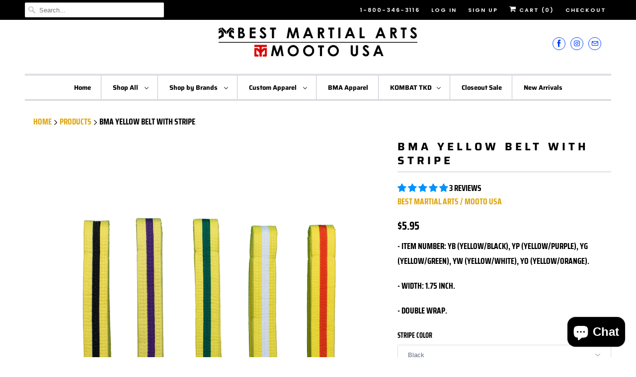

--- FILE ---
content_type: text/html; charset=utf-8
request_url: https://bestma.us/products/bma-yellow-belt-with-stripe
body_size: 38747
content:
<!DOCTYPE html>
<html lang="en">
  <head>
    <meta charset="utf-8">
    <meta http-equiv="cleartype" content="on">
    <meta name="robots" content="index,follow">

    
    <title>BMA Yellow Belt With Stripe - Best Martial Arts / MOOTO USA</title>

    
      <meta name="description" content="- Item number: YB (Yellow/Black), YP (Yellow/Purple), YG (Yellow/Green), YW (Yellow/White), YO (Yellow/Orange). - Width: 1.75 inch. - Double wrap." />
    

    

<meta name="author" content="Best Martial Arts / MOOTO USA">
<meta property="og:url" content="https://bestma.us/products/bma-yellow-belt-with-stripe">
<meta property="og:site_name" content="Best Martial Arts / MOOTO USA">


  <meta property="og:type" content="product">
  <meta property="og:title" content="BMA Yellow Belt With Stripe">
  
    <meta property="og:image" content="http://bestma.us/cdn/shop/products/yb_main_600x.png?v=1569282114">
    <meta property="og:image:secure_url" content="https://bestma.us/cdn/shop/products/yb_main_600x.png?v=1569282114">
    
  
  <meta property="og:price:amount" content="5.95">
  <meta property="og:price:currency" content="USD">


  <meta property="og:description" content="- Item number: YB (Yellow/Black), YP (Yellow/Purple), YG (Yellow/Green), YW (Yellow/White), YO (Yellow/Orange). - Width: 1.75 inch. - Double wrap.">




<meta name="twitter:card" content="summary">

  <meta name="twitter:title" content="BMA Yellow Belt With Stripe">
  <meta name="twitter:description" content="- Item number: YB (Yellow/Black), YP (Yellow/Purple), YG (Yellow/Green), YW (Yellow/White), YO (Yellow/Orange).
- Width: 1.75 inch.
- Double wrap.">
  <meta name="twitter:image" content="https://bestma.us/cdn/shop/products/yb_main_240x.png?v=1569282114">
  <meta name="twitter:image:width" content="240">
  <meta name="twitter:image:height" content="240">



    
    

    <!-- Mobile Specific Metas -->
    <meta name="HandheldFriendly" content="True">
    <meta name="MobileOptimized" content="320">
    <meta name="viewport" content="width=device-width,initial-scale=1">
    <meta name="theme-color" content="#ffffff">

    <!-- Stylesheets for Responsive 7.1.2 -->
    <link href="//bestma.us/cdn/shop/t/5/assets/styles.scss.css?v=28442267363496717041762446787" rel="stylesheet" type="text/css" media="all" />

    <!-- Icons -->
    
      <link rel="shortcut icon" type="image/x-icon" href="//bestma.us/cdn/shop/files/website_favicon_copy_180x180.png?v=1649355452">
      <link rel="apple-touch-icon" href="//bestma.us/cdn/shop/files/website_favicon_copy_180x180.png?v=1649355452"/>
      <link rel="apple-touch-icon" sizes="72x72" href="//bestma.us/cdn/shop/files/website_favicon_copy_72x72.png?v=1649355452"/>
      <link rel="apple-touch-icon" sizes="114x114" href="//bestma.us/cdn/shop/files/website_favicon_copy_114x114.png?v=1649355452"/>
      <link rel="apple-touch-icon" sizes="180x180" href="//bestma.us/cdn/shop/files/website_favicon_copy_180x180.png?v=1649355452"/>
      <link rel="apple-touch-icon" sizes="228x228" href="//bestma.us/cdn/shop/files/website_favicon_copy_228x228.png?v=1649355452"/>
    
      <link rel="canonical" href="https://bestma.us/products/bma-yellow-belt-with-stripe" />

    

    <script src="//bestma.us/cdn/shop/t/5/assets/app.js?v=61723486790972646441661545282" type="text/javascript"></script>
    <script>window.performance && window.performance.mark && window.performance.mark('shopify.content_for_header.start');</script><meta name="facebook-domain-verification" content="tlmla8wb4o0nphfww23zqzfsu92ds6">
<meta id="shopify-digital-wallet" name="shopify-digital-wallet" content="/25414762548/digital_wallets/dialog">
<meta name="shopify-checkout-api-token" content="b393e6c5befe8ea83b7af4af342ba877">
<link rel="alternate" type="application/json+oembed" href="https://bestma.us/products/bma-yellow-belt-with-stripe.oembed">
<script async="async" src="/checkouts/internal/preloads.js?locale=en-US"></script>
<link rel="preconnect" href="https://shop.app" crossorigin="anonymous">
<script async="async" src="https://shop.app/checkouts/internal/preloads.js?locale=en-US&shop_id=25414762548" crossorigin="anonymous"></script>
<script id="shopify-features" type="application/json">{"accessToken":"b393e6c5befe8ea83b7af4af342ba877","betas":["rich-media-storefront-analytics"],"domain":"bestma.us","predictiveSearch":true,"shopId":25414762548,"locale":"en"}</script>
<script>var Shopify = Shopify || {};
Shopify.shop = "best-martial-arts-mooto-usa.myshopify.com";
Shopify.locale = "en";
Shopify.currency = {"active":"USD","rate":"1.0"};
Shopify.country = "US";
Shopify.theme = {"name":"Responsive","id":75434459188,"schema_name":"Responsive","schema_version":"7.1.2","theme_store_id":304,"role":"main"};
Shopify.theme.handle = "null";
Shopify.theme.style = {"id":null,"handle":null};
Shopify.cdnHost = "bestma.us/cdn";
Shopify.routes = Shopify.routes || {};
Shopify.routes.root = "/";</script>
<script type="module">!function(o){(o.Shopify=o.Shopify||{}).modules=!0}(window);</script>
<script>!function(o){function n(){var o=[];function n(){o.push(Array.prototype.slice.apply(arguments))}return n.q=o,n}var t=o.Shopify=o.Shopify||{};t.loadFeatures=n(),t.autoloadFeatures=n()}(window);</script>
<script>
  window.ShopifyPay = window.ShopifyPay || {};
  window.ShopifyPay.apiHost = "shop.app\/pay";
  window.ShopifyPay.redirectState = null;
</script>
<script id="shop-js-analytics" type="application/json">{"pageType":"product"}</script>
<script defer="defer" async type="module" src="//bestma.us/cdn/shopifycloud/shop-js/modules/v2/client.init-shop-cart-sync_BN7fPSNr.en.esm.js"></script>
<script defer="defer" async type="module" src="//bestma.us/cdn/shopifycloud/shop-js/modules/v2/chunk.common_Cbph3Kss.esm.js"></script>
<script defer="defer" async type="module" src="//bestma.us/cdn/shopifycloud/shop-js/modules/v2/chunk.modal_DKumMAJ1.esm.js"></script>
<script type="module">
  await import("//bestma.us/cdn/shopifycloud/shop-js/modules/v2/client.init-shop-cart-sync_BN7fPSNr.en.esm.js");
await import("//bestma.us/cdn/shopifycloud/shop-js/modules/v2/chunk.common_Cbph3Kss.esm.js");
await import("//bestma.us/cdn/shopifycloud/shop-js/modules/v2/chunk.modal_DKumMAJ1.esm.js");

  window.Shopify.SignInWithShop?.initShopCartSync?.({"fedCMEnabled":true,"windoidEnabled":true});

</script>
<script>
  window.Shopify = window.Shopify || {};
  if (!window.Shopify.featureAssets) window.Shopify.featureAssets = {};
  window.Shopify.featureAssets['shop-js'] = {"shop-cart-sync":["modules/v2/client.shop-cart-sync_CJVUk8Jm.en.esm.js","modules/v2/chunk.common_Cbph3Kss.esm.js","modules/v2/chunk.modal_DKumMAJ1.esm.js"],"init-fed-cm":["modules/v2/client.init-fed-cm_7Fvt41F4.en.esm.js","modules/v2/chunk.common_Cbph3Kss.esm.js","modules/v2/chunk.modal_DKumMAJ1.esm.js"],"init-shop-email-lookup-coordinator":["modules/v2/client.init-shop-email-lookup-coordinator_Cc088_bR.en.esm.js","modules/v2/chunk.common_Cbph3Kss.esm.js","modules/v2/chunk.modal_DKumMAJ1.esm.js"],"init-windoid":["modules/v2/client.init-windoid_hPopwJRj.en.esm.js","modules/v2/chunk.common_Cbph3Kss.esm.js","modules/v2/chunk.modal_DKumMAJ1.esm.js"],"shop-button":["modules/v2/client.shop-button_B0jaPSNF.en.esm.js","modules/v2/chunk.common_Cbph3Kss.esm.js","modules/v2/chunk.modal_DKumMAJ1.esm.js"],"shop-cash-offers":["modules/v2/client.shop-cash-offers_DPIskqss.en.esm.js","modules/v2/chunk.common_Cbph3Kss.esm.js","modules/v2/chunk.modal_DKumMAJ1.esm.js"],"shop-toast-manager":["modules/v2/client.shop-toast-manager_CK7RT69O.en.esm.js","modules/v2/chunk.common_Cbph3Kss.esm.js","modules/v2/chunk.modal_DKumMAJ1.esm.js"],"init-shop-cart-sync":["modules/v2/client.init-shop-cart-sync_BN7fPSNr.en.esm.js","modules/v2/chunk.common_Cbph3Kss.esm.js","modules/v2/chunk.modal_DKumMAJ1.esm.js"],"init-customer-accounts-sign-up":["modules/v2/client.init-customer-accounts-sign-up_CfPf4CXf.en.esm.js","modules/v2/client.shop-login-button_DeIztwXF.en.esm.js","modules/v2/chunk.common_Cbph3Kss.esm.js","modules/v2/chunk.modal_DKumMAJ1.esm.js"],"pay-button":["modules/v2/client.pay-button_CgIwFSYN.en.esm.js","modules/v2/chunk.common_Cbph3Kss.esm.js","modules/v2/chunk.modal_DKumMAJ1.esm.js"],"init-customer-accounts":["modules/v2/client.init-customer-accounts_DQ3x16JI.en.esm.js","modules/v2/client.shop-login-button_DeIztwXF.en.esm.js","modules/v2/chunk.common_Cbph3Kss.esm.js","modules/v2/chunk.modal_DKumMAJ1.esm.js"],"avatar":["modules/v2/client.avatar_BTnouDA3.en.esm.js"],"init-shop-for-new-customer-accounts":["modules/v2/client.init-shop-for-new-customer-accounts_CsZy_esa.en.esm.js","modules/v2/client.shop-login-button_DeIztwXF.en.esm.js","modules/v2/chunk.common_Cbph3Kss.esm.js","modules/v2/chunk.modal_DKumMAJ1.esm.js"],"shop-follow-button":["modules/v2/client.shop-follow-button_BRMJjgGd.en.esm.js","modules/v2/chunk.common_Cbph3Kss.esm.js","modules/v2/chunk.modal_DKumMAJ1.esm.js"],"checkout-modal":["modules/v2/client.checkout-modal_B9Drz_yf.en.esm.js","modules/v2/chunk.common_Cbph3Kss.esm.js","modules/v2/chunk.modal_DKumMAJ1.esm.js"],"shop-login-button":["modules/v2/client.shop-login-button_DeIztwXF.en.esm.js","modules/v2/chunk.common_Cbph3Kss.esm.js","modules/v2/chunk.modal_DKumMAJ1.esm.js"],"lead-capture":["modules/v2/client.lead-capture_DXYzFM3R.en.esm.js","modules/v2/chunk.common_Cbph3Kss.esm.js","modules/v2/chunk.modal_DKumMAJ1.esm.js"],"shop-login":["modules/v2/client.shop-login_CA5pJqmO.en.esm.js","modules/v2/chunk.common_Cbph3Kss.esm.js","modules/v2/chunk.modal_DKumMAJ1.esm.js"],"payment-terms":["modules/v2/client.payment-terms_BxzfvcZJ.en.esm.js","modules/v2/chunk.common_Cbph3Kss.esm.js","modules/v2/chunk.modal_DKumMAJ1.esm.js"]};
</script>
<script>(function() {
  var isLoaded = false;
  function asyncLoad() {
    if (isLoaded) return;
    isLoaded = true;
    var urls = ["https:\/\/app.sixads.net\/sixads.js?shop=best-martial-arts-mooto-usa.myshopify.com","https:\/\/d3e5sksd3aflri.cloudfront.net\/assets\/bundle.js?shop=best-martial-arts-mooto-usa.myshopify.com"];
    for (var i = 0; i < urls.length; i++) {
      var s = document.createElement('script');
      s.type = 'text/javascript';
      s.async = true;
      s.src = urls[i];
      var x = document.getElementsByTagName('script')[0];
      x.parentNode.insertBefore(s, x);
    }
  };
  if(window.attachEvent) {
    window.attachEvent('onload', asyncLoad);
  } else {
    window.addEventListener('load', asyncLoad, false);
  }
})();</script>
<script id="__st">var __st={"a":25414762548,"offset":-28800,"reqid":"1a037ce1-9832-4c72-9623-eb12e96dc6a7-1769899631","pageurl":"bestma.us\/products\/bma-yellow-belt-with-stripe","u":"734e1cd4ad8a","p":"product","rtyp":"product","rid":4159080202292};</script>
<script>window.ShopifyPaypalV4VisibilityTracking = true;</script>
<script id="captcha-bootstrap">!function(){'use strict';const t='contact',e='account',n='new_comment',o=[[t,t],['blogs',n],['comments',n],[t,'customer']],c=[[e,'customer_login'],[e,'guest_login'],[e,'recover_customer_password'],[e,'create_customer']],r=t=>t.map((([t,e])=>`form[action*='/${t}']:not([data-nocaptcha='true']) input[name='form_type'][value='${e}']`)).join(','),a=t=>()=>t?[...document.querySelectorAll(t)].map((t=>t.form)):[];function s(){const t=[...o],e=r(t);return a(e)}const i='password',u='form_key',d=['recaptcha-v3-token','g-recaptcha-response','h-captcha-response',i],f=()=>{try{return window.sessionStorage}catch{return}},m='__shopify_v',_=t=>t.elements[u];function p(t,e,n=!1){try{const o=window.sessionStorage,c=JSON.parse(o.getItem(e)),{data:r}=function(t){const{data:e,action:n}=t;return t[m]||n?{data:e,action:n}:{data:t,action:n}}(c);for(const[e,n]of Object.entries(r))t.elements[e]&&(t.elements[e].value=n);n&&o.removeItem(e)}catch(o){console.error('form repopulation failed',{error:o})}}const l='form_type',E='cptcha';function T(t){t.dataset[E]=!0}const w=window,h=w.document,L='Shopify',v='ce_forms',y='captcha';let A=!1;((t,e)=>{const n=(g='f06e6c50-85a8-45c8-87d0-21a2b65856fe',I='https://cdn.shopify.com/shopifycloud/storefront-forms-hcaptcha/ce_storefront_forms_captcha_hcaptcha.v1.5.2.iife.js',D={infoText:'Protected by hCaptcha',privacyText:'Privacy',termsText:'Terms'},(t,e,n)=>{const o=w[L][v],c=o.bindForm;if(c)return c(t,g,e,D).then(n);var r;o.q.push([[t,g,e,D],n]),r=I,A||(h.body.append(Object.assign(h.createElement('script'),{id:'captcha-provider',async:!0,src:r})),A=!0)});var g,I,D;w[L]=w[L]||{},w[L][v]=w[L][v]||{},w[L][v].q=[],w[L][y]=w[L][y]||{},w[L][y].protect=function(t,e){n(t,void 0,e),T(t)},Object.freeze(w[L][y]),function(t,e,n,w,h,L){const[v,y,A,g]=function(t,e,n){const i=e?o:[],u=t?c:[],d=[...i,...u],f=r(d),m=r(i),_=r(d.filter((([t,e])=>n.includes(e))));return[a(f),a(m),a(_),s()]}(w,h,L),I=t=>{const e=t.target;return e instanceof HTMLFormElement?e:e&&e.form},D=t=>v().includes(t);t.addEventListener('submit',(t=>{const e=I(t);if(!e)return;const n=D(e)&&!e.dataset.hcaptchaBound&&!e.dataset.recaptchaBound,o=_(e),c=g().includes(e)&&(!o||!o.value);(n||c)&&t.preventDefault(),c&&!n&&(function(t){try{if(!f())return;!function(t){const e=f();if(!e)return;const n=_(t);if(!n)return;const o=n.value;o&&e.removeItem(o)}(t);const e=Array.from(Array(32),(()=>Math.random().toString(36)[2])).join('');!function(t,e){_(t)||t.append(Object.assign(document.createElement('input'),{type:'hidden',name:u})),t.elements[u].value=e}(t,e),function(t,e){const n=f();if(!n)return;const o=[...t.querySelectorAll(`input[type='${i}']`)].map((({name:t})=>t)),c=[...d,...o],r={};for(const[a,s]of new FormData(t).entries())c.includes(a)||(r[a]=s);n.setItem(e,JSON.stringify({[m]:1,action:t.action,data:r}))}(t,e)}catch(e){console.error('failed to persist form',e)}}(e),e.submit())}));const S=(t,e)=>{t&&!t.dataset[E]&&(n(t,e.some((e=>e===t))),T(t))};for(const o of['focusin','change'])t.addEventListener(o,(t=>{const e=I(t);D(e)&&S(e,y())}));const B=e.get('form_key'),M=e.get(l),P=B&&M;t.addEventListener('DOMContentLoaded',(()=>{const t=y();if(P)for(const e of t)e.elements[l].value===M&&p(e,B);[...new Set([...A(),...v().filter((t=>'true'===t.dataset.shopifyCaptcha))])].forEach((e=>S(e,t)))}))}(h,new URLSearchParams(w.location.search),n,t,e,['guest_login'])})(!0,!0)}();</script>
<script integrity="sha256-4kQ18oKyAcykRKYeNunJcIwy7WH5gtpwJnB7kiuLZ1E=" data-source-attribution="shopify.loadfeatures" defer="defer" src="//bestma.us/cdn/shopifycloud/storefront/assets/storefront/load_feature-a0a9edcb.js" crossorigin="anonymous"></script>
<script crossorigin="anonymous" defer="defer" src="//bestma.us/cdn/shopifycloud/storefront/assets/shopify_pay/storefront-65b4c6d7.js?v=20250812"></script>
<script data-source-attribution="shopify.dynamic_checkout.dynamic.init">var Shopify=Shopify||{};Shopify.PaymentButton=Shopify.PaymentButton||{isStorefrontPortableWallets:!0,init:function(){window.Shopify.PaymentButton.init=function(){};var t=document.createElement("script");t.src="https://bestma.us/cdn/shopifycloud/portable-wallets/latest/portable-wallets.en.js",t.type="module",document.head.appendChild(t)}};
</script>
<script data-source-attribution="shopify.dynamic_checkout.buyer_consent">
  function portableWalletsHideBuyerConsent(e){var t=document.getElementById("shopify-buyer-consent"),n=document.getElementById("shopify-subscription-policy-button");t&&n&&(t.classList.add("hidden"),t.setAttribute("aria-hidden","true"),n.removeEventListener("click",e))}function portableWalletsShowBuyerConsent(e){var t=document.getElementById("shopify-buyer-consent"),n=document.getElementById("shopify-subscription-policy-button");t&&n&&(t.classList.remove("hidden"),t.removeAttribute("aria-hidden"),n.addEventListener("click",e))}window.Shopify?.PaymentButton&&(window.Shopify.PaymentButton.hideBuyerConsent=portableWalletsHideBuyerConsent,window.Shopify.PaymentButton.showBuyerConsent=portableWalletsShowBuyerConsent);
</script>
<script>
  function portableWalletsCleanup(e){e&&e.src&&console.error("Failed to load portable wallets script "+e.src);var t=document.querySelectorAll("shopify-accelerated-checkout .shopify-payment-button__skeleton, shopify-accelerated-checkout-cart .wallet-cart-button__skeleton"),e=document.getElementById("shopify-buyer-consent");for(let e=0;e<t.length;e++)t[e].remove();e&&e.remove()}function portableWalletsNotLoadedAsModule(e){e instanceof ErrorEvent&&"string"==typeof e.message&&e.message.includes("import.meta")&&"string"==typeof e.filename&&e.filename.includes("portable-wallets")&&(window.removeEventListener("error",portableWalletsNotLoadedAsModule),window.Shopify.PaymentButton.failedToLoad=e,"loading"===document.readyState?document.addEventListener("DOMContentLoaded",window.Shopify.PaymentButton.init):window.Shopify.PaymentButton.init())}window.addEventListener("error",portableWalletsNotLoadedAsModule);
</script>

<script type="module" src="https://bestma.us/cdn/shopifycloud/portable-wallets/latest/portable-wallets.en.js" onError="portableWalletsCleanup(this)" crossorigin="anonymous"></script>
<script nomodule>
  document.addEventListener("DOMContentLoaded", portableWalletsCleanup);
</script>

<link id="shopify-accelerated-checkout-styles" rel="stylesheet" media="screen" href="https://bestma.us/cdn/shopifycloud/portable-wallets/latest/accelerated-checkout-backwards-compat.css" crossorigin="anonymous">
<style id="shopify-accelerated-checkout-cart">
        #shopify-buyer-consent {
  margin-top: 1em;
  display: inline-block;
  width: 100%;
}

#shopify-buyer-consent.hidden {
  display: none;
}

#shopify-subscription-policy-button {
  background: none;
  border: none;
  padding: 0;
  text-decoration: underline;
  font-size: inherit;
  cursor: pointer;
}

#shopify-subscription-policy-button::before {
  box-shadow: none;
}

      </style>

<script>window.performance && window.performance.mark && window.performance.mark('shopify.content_for_header.end');</script>

    <noscript>
      <style>
        .slides > li:first-child {display: block;}
        .image__fallback {
          width: 100vw;
          display: block !important;
          max-width: 100vw !important;
          margin-bottom: 0;
        }
        .no-js-only {
          display: inherit !important;
        }
        .icon-cart.cart-button {
          display: none;
        }
        .lazyload {
          opacity: 1;
          -webkit-filter: blur(0);
          filter: blur(0);
        }
        .animate_right,
        .animate_left,
        .animate_up,
        .animate_down {
          opacity: 1;
        }
        .flexslider .slides>li {
          display: block;
        }
        .product_section .product_form {
          opacity: 1;
        }
        .multi_select,
        form .select {
          display: block !important;
        }
        .swatch_options {
          display: none;
        }
      </style>
    </noscript>

  


<script>
  document.addEventListener("DOMContentLoaded", function(event) {
    const style = document.getElementById('wsg-custom-style');
    if (typeof window.isWsgCustomer != "undefined" && isWsgCustomer) {
      style.innerHTML = `
        ${style.innerHTML} 
        /* A friend of hideWsg - this will _show_ only for wsg customers. Add class to an element to use */
        .showWsg {
          display: unset;
        }
        /* wholesale only CSS */
        .additional-checkout-buttons, .shopify-payment-button {
          display: none !important;
        }
        .wsg-proxy-container select {
          background-color: 
          ${
        document.querySelector('input').style.backgroundColor
          ? document.querySelector('input').style.backgroundColor
          : 'white'
        } !important;
        }
      `;
    } else {
      style.innerHTML = `
        ${style.innerHTML}
        /* Add CSS rules here for NOT wsg customers - great to hide elements from retail when we can't access the code driving the element */
        
      `;
    }

    if (typeof window.embedButtonBg !== undefined && typeof window.embedButtonText !== undefined && window.embedButtonBg !== window.embedButtonText) {
      style.innerHTML = `
        ${style.innerHTML}
        .wsg-button-fix {
          background: ${embedButtonBg} !important;
          border-color: ${embedButtonBg} !important;
          color: ${embedButtonText} !important;
        }
      `;
    }

    // =========================
    //         CUSTOM JS
    // ==========================
    if (document.querySelector(".wsg-proxy-container")) {
      initNodeObserver(wsgCustomJs);
    }
  })

  function wsgCustomJs() {

    // update button classes
    const button = document.querySelectorAll(".wsg-button-fix");
    let buttonClass = "action_button";
    buttonClass = buttonClass.split(" ");
    for (let i = 0; i < button.length; i++) {
      button[i].classList.add(... buttonClass);
    }

    // wsgCustomJs window placeholder
    // update secondary btn color on proxy cart
    if (document.getElementById("wsg-checkout-one")) {
      const checkoutButton = document.getElementById("wsg-checkout-one");
      let wsgBtnColor = window.getComputedStyle(checkoutButton).backgroundColor;
      let wsgBtnBackground = "none";
      let wsgBtnBorder = "thin solid " + wsgBtnColor;
      let wsgBtnPadding = window.getComputedStyle(checkoutButton).padding;
      let spofBtn = document.querySelectorAll(".spof-btn");
      for (let i = 0; i < spofBtn.length; i++) {
        spofBtn[i].style.background = wsgBtnBackground;
        spofBtn[i].style.color = wsgBtnColor;
        spofBtn[i].style.border = wsgBtnBorder;
        spofBtn[i].style.padding = wsgBtnPadding;
      }
    }

    // update Quick Order Form label
    if (typeof window.embedSPOFLabel != "undefined" && embedSPOFLabel) {
      document.querySelectorAll(".spof-btn").forEach(function(spofBtn) {
        spofBtn.removeAttribute("data-translation-selector");
        spofBtn.innerHTML = embedSPOFLabel;
      });
    }
  }

  function initNodeObserver(onChangeNodeCallback) {

    // Select the node that will be observed for mutations
    const targetNode = document.querySelector(".wsg-proxy-container");

    // Options for the observer (which mutations to observe)
    const config = {
      attributes: true,
      childList: true,
      subtree: true
    };

    // Callback function to execute when mutations are observed
    const callback = function(mutationsList, observer) {
      for (const mutation of mutationsList) {
        if (mutation.type === 'childList') {
          onChangeNodeCallback();
          observer.disconnect();
        }
      }
    };

    // Create an observer instance linked to the callback function
    const observer = new MutationObserver(callback);

    // Start observing the target node for configured mutations
    observer.observe(targetNode, config);
  }
</script>


<style id="wsg-custom-style">
  /* A friend of hideWsg - this will _show_ only for wsg customers. Add class to an element to use */
  .showWsg {
    display: none;
  }
  /* Signup/login */
  #wsg-signup select,
  #wsg-signup input,
  #wsg-signup textarea {
    height: 46px;
    border: thin solid #d1d1d1;
    padding: 6px 10px;
  }
  #wsg-signup textarea {
    min-height: 100px;
  }
  .wsg-login-input {
    height: 46px;
    border: thin solid #d1d1d1;
    padding: 6px 10px;
  }
  #wsg-signup select {
  }
/*   Quick Order Form */
  .wsg-table td {
    border: none;
    min-width: 150px;
  }
  .wsg-table tr {
    border-bottom: thin solid #d1d1d1; 
    border-left: none;
  }
  .wsg-table input[type="number"] {
    border: thin solid #d1d1d1;
    padding: 5px 15px;
    min-height: 42px;
  }
  #wsg-spof-link a {
    text-decoration: inherit;
    color: inherit;
  }
  .wsg-proxy-container {
    margin-top: 0% !important;
  }
  .wsg-proxy-container a {
    text-decoration: inherit;
    color: inherit;
  }
  @media screen and (max-width:768px){
    .wsg-proxy-container .wsg-table input[type="number"] {
        max-width: 80%; 
    }
    .wsg-center img {
      width: 50px !important;
    }
    .wsg-variant-price-area {
      min-width: 70px !important;
    }
  }
  /* Submit button */
  #wsg-cart-update{
    padding: 8px 10px;
    min-height: 45px;
    max-width: 100% !important;
  }
  .wsg-table {
    background: inherit !important;
  }
  .wsg-spof-container-main {
    background: inherit !important;
  }
  /* General fixes */
  .wsg-hide-prices {
    opacity: 0;
  }
  .wsg-ws-only .button {
    margin: 0;
  }
  #wsg-clear-cart {
      text-align: end !important;
  }
</style>
<!-- BEGIN app block: shopify://apps/ta-banner-pop-up/blocks/bss-banner-popup/2db47c8b-7637-4260-aa84-586b08e92aea --><script id='bss-banner-config-data'>
	if(typeof BSS_BP == "undefined") {
	  window.BSS_BP = {
	  	app_id: "155531739137",
			shop_id: "13555",
			is_watermark: "true",
			customer: null,
			shopDomain: "best-martial-arts-mooto-usa.myshopify.com",
			storefrontAccessToken: "42da802fea5589215fb70598360c4f10",
			popup: {
				configs: [],
			},
			banner: {
				configs: []
			},
			window_popup: {
				configs: []
			},
			popupSettings: {
				delay_time: 2,
				gap_time: 3,
			},
			page_type: "product",
			productPageId: "4159080202292",
			collectionPageId: "",
			noImageAvailableImgUrl: "https://cdn.shopify.com/extensions/019c03b1-e591-7b72-9fab-84f0419502fb/banner-popup-tae-334/assets/no-image-available.png",
			currentLocale: {
				name: "English",
				primary: true,
				iso_code: "en",
			},
			country: {
				name: "United States",
				iso_code: "US",
				currencySymbol: "$",
				market_id: "602341474",
			},
			is_locked: false,
			partner_development: false,
			excluded_ips: '[]',
		}
		Object.defineProperty(BSS_BP, 'plan_code', {
			enumerable: false,
			configurable: false,
			writable: false,
			value: "free",
		});
		Object.defineProperty(BSS_BP, 'is_exceed_quota', {
			enumerable: false,
			configurable: false,
			writable: false,
			value: "",
		});
		Object.defineProperty(BSS_BP, 'is_legacy', {
			enumerable: false,
			configurable: false,
			writable: false,
			value: "true",
		});
	}
</script>


	<link fetchpriority="high" rel="preload" as="script" href=https://cdn.shopify.com/extensions/019c03b1-e591-7b72-9fab-84f0419502fb/banner-popup-tae-334/assets/bss.bp.shared.js />
	<!-- BEGIN app snippet: window-popup-config --><!-- BSS Preload window popup image --><!-- Preload script -->
  
    <link rel="preload" href="https://cdn.shopify.com/extensions/019c03b1-e591-7b72-9fab-84f0419502fb/banner-popup-tae-334/assets/bss.bp.window-popup.js" as="script">
  

	<script id="bss-window-popup-config" type="application/json">
    {"configs":[],"dictionary":null}
  </script>

  <script>
    const bssWindowPopupConfig = document.querySelector("script#bss-window-popup-config");
    const parsedWPConfig = JSON.parse(bssWindowPopupConfig.textContent)  
    BSS_BP.window_popup.configs = parsedWPConfig.configs;
    BSS_BP.window_popup.dictionary = parsedWPConfig.dictionary || {};
  </script><!-- END app snippet -->
	<!-- BEGIN app snippet: banner-config --><!-- BSS Preload banner image --><!-- BSS Preload banner font --><!-- Preload script -->
  
    <link rel="preload" as="script" href="https://cdn.shopify.com/extensions/019c03b1-e591-7b72-9fab-84f0419502fb/banner-popup-tae-334/assets/bss.bp.banner.js" />
  

  <script id="bss-banner-config" type="application/json">
    {"configs":[],"dictionary":null }
  </script>
  <script>
    const bssBannerDataScript = document.querySelector("script#bss-banner-config");
    const parsed = JSON.parse(bssBannerDataScript.textContent)  
    BSS_BP.banner.configs = parsed.configs;
    BSS_BP.banner.dictionary = parsed.dictionary || {};
  </script><!-- END app snippet -->
	<!-- BEGIN app snippet: sale-popup-config --><script id="bss-sale-popup-config" type="application/json">
    {"configs":[],"dictionary":null,"popup_settings":{"delay_time":2,"gap_time":3}}
  </script>

  <script>
    const bssSalePopupConfig = document.querySelector("script#bss-sale-popup-config");
    const parsedSPConfig = JSON.parse(bssSalePopupConfig.textContent)  
    BSS_BP.popup.configs = parsedSPConfig.configs;
    BSS_BP.popup.dictionary = parsedSPConfig.dictionary || {};
    BSS_BP.popupSettings = parsedSPConfig.popup_settings || BSS_BP.popupSettings;
  </script><!-- END app snippet -->


<!-- BEGIN app snippet: support-code -->
<!-- END app snippet -->


	<script
		id='init_script'
		defer
		src='https://cdn.shopify.com/extensions/019c03b1-e591-7b72-9fab-84f0419502fb/banner-popup-tae-334/assets/bss.bp.index.js'
	></script>



<!-- END app block --><!-- BEGIN app block: shopify://apps/zepto-product-personalizer/blocks/product_personalizer_main/7411210d-7b32-4c09-9455-e129e3be4729 --><!-- BEGIN app snippet: product-personalizer -->



  
 
 

<!-- END app snippet -->
<!-- BEGIN app snippet: zepto_common --><script>
var pplr_cart = {"note":null,"attributes":{},"original_total_price":0,"total_price":0,"total_discount":0,"total_weight":0.0,"item_count":0,"items":[],"requires_shipping":false,"currency":"USD","items_subtotal_price":0,"cart_level_discount_applications":[],"checkout_charge_amount":0};
var pplr_shop_currency = "USD";
var pplr_enabled_currencies_size = 1;
var pplr_money_formate = "${{amount}}";
var pplr_manual_theme_selector=["CartCount span , #CartCount , .cart-count","tr:has([name*=updates]) , .cart__table-row , .cart-drawer__item , .cart-item , .ajaxcart__row , .ajaxcart__product , [data-products]  .cart__item , .CartItem , .cart__row.cart-item:not(.ajaxcart_row) , .cart__row.responsive-table__row , .mini-products-list .item , .cart-product-item , .cart-product , .product-id.item-row , .cart-summary-item-container , .cart-item.cf , .js_cart_item , .cart__card","tr img:first,.cart-drawer__options , .cart-item__image ,  .AspectRatio img",".line-item__title, .meta span,.cart-drawer__options:last-of-type , .cart-drawer__item-properties , .cart__properties , .CartItem__PropertyList , .cart__item-meta .cart__product-properties , .properties , .item-details h6 small",".cart__item--price .cart__price , .CartItem__Price , .cart-collateral .price , .cart-summary-item__price-current , .cart_price .transcy-money , .bcpo-cart-item-original-price  ,  .final-price , .price-box span , .saso-cart-item-price  , .cart-drawer__item-price-container .cart-item__price , .cart-drawer__price .cart-item__original-price",".grid__item.one-half.text-right , .ajaxcart__price , .ajaxcart_product-price , .saso-cart-item-line-price , .cart__price .money , .bcpo-cart-item-original-line-price , .cart__item-total ,  .cart-item-total .money , .cart--total .price",".pplr_item_remove",".ajaxcart__qty , .PageContent , #CartContainer , .cart-summary-item__quantity , .mini_cart_items , .cart__cell--quantity , #mainContent , .cart-drawer__content , .cart__table tbody",".header__cart-price-bubble span[data-cart-price-bubble] , .cart-drawer__subtotal-value , .cart-drawer__subtotal-number , .ajaxcart__subtotal .grid .grid__item.one-third.text-right , .ajaxcart__subtotal , .cart__footer__value[data-cart-final] , .text-right.price.price--amount .price ,  .cart__item-sub div[data-subtotal] , .cart-cost .money , .cart__subtotal .money , .amount .theme-money , .cart_tot_price .transcy-money , .cart__total__money , .cart-subtotal__price , .cart__subtotal , .cart__subtotal-price .wcp-original-cart-total , #CartCost","form[action*=cart] [name=checkout]","Click To View Image"];
</script>
<script defer src="//cdn-zeptoapps.com/product-personalizer/pplr_common.js?v=31" ></script><!-- END app snippet -->

<!-- END app block --><!-- BEGIN app block: shopify://apps/judge-me-reviews/blocks/judgeme_core/61ccd3b1-a9f2-4160-9fe9-4fec8413e5d8 --><!-- Start of Judge.me Core -->






<link rel="dns-prefetch" href="https://cdnwidget.judge.me">
<link rel="dns-prefetch" href="https://cdn.judge.me">
<link rel="dns-prefetch" href="https://cdn1.judge.me">
<link rel="dns-prefetch" href="https://api.judge.me">

<script data-cfasync='false' class='jdgm-settings-script'>window.jdgmSettings={"pagination":5,"disable_web_reviews":false,"badge_no_review_text":"No reviews","badge_n_reviews_text":"{{ n }} review/reviews","hide_badge_preview_if_no_reviews":true,"badge_hide_text":false,"enforce_center_preview_badge":false,"widget_title":"Customer Reviews","widget_open_form_text":"Write a review","widget_close_form_text":"Cancel review","widget_refresh_page_text":"Refresh page","widget_summary_text":"Based on {{ number_of_reviews }} review/reviews","widget_no_review_text":"Be the first to write a review","widget_name_field_text":"Display name","widget_verified_name_field_text":"Verified Name (public)","widget_name_placeholder_text":"Display name","widget_required_field_error_text":"This field is required.","widget_email_field_text":"Email address","widget_verified_email_field_text":"Verified Email (private, can not be edited)","widget_email_placeholder_text":"Your email address","widget_email_field_error_text":"Please enter a valid email address.","widget_rating_field_text":"Rating","widget_review_title_field_text":"Review Title","widget_review_title_placeholder_text":"Give your review a title","widget_review_body_field_text":"Review content","widget_review_body_placeholder_text":"Start writing here...","widget_pictures_field_text":"Picture/Video (optional)","widget_submit_review_text":"Submit Review","widget_submit_verified_review_text":"Submit Verified Review","widget_submit_success_msg_with_auto_publish":"Thank you! Please refresh the page in a few moments to see your review. You can remove or edit your review by logging into \u003ca href='https://judge.me/login' target='_blank' rel='nofollow noopener'\u003eJudge.me\u003c/a\u003e","widget_submit_success_msg_no_auto_publish":"Thank you! Your review will be published as soon as it is approved by the shop admin. You can remove or edit your review by logging into \u003ca href='https://judge.me/login' target='_blank' rel='nofollow noopener'\u003eJudge.me\u003c/a\u003e","widget_show_default_reviews_out_of_total_text":"Showing {{ n_reviews_shown }} out of {{ n_reviews }} reviews.","widget_show_all_link_text":"Show all","widget_show_less_link_text":"Show less","widget_author_said_text":"{{ reviewer_name }} said:","widget_days_text":"{{ n }} days ago","widget_weeks_text":"{{ n }} week/weeks ago","widget_months_text":"{{ n }} month/months ago","widget_years_text":"{{ n }} year/years ago","widget_yesterday_text":"Yesterday","widget_today_text":"Today","widget_replied_text":"\u003e\u003e {{ shop_name }} replied:","widget_read_more_text":"Read more","widget_reviewer_name_as_initial":"","widget_rating_filter_color":"#fbcd0a","widget_rating_filter_see_all_text":"See all reviews","widget_sorting_most_recent_text":"Most Recent","widget_sorting_highest_rating_text":"Highest Rating","widget_sorting_lowest_rating_text":"Lowest Rating","widget_sorting_with_pictures_text":"Only Pictures","widget_sorting_most_helpful_text":"Most Helpful","widget_open_question_form_text":"Ask a question","widget_reviews_subtab_text":"Reviews","widget_questions_subtab_text":"Questions","widget_question_label_text":"Question","widget_answer_label_text":"Answer","widget_question_placeholder_text":"Write your question here","widget_submit_question_text":"Submit Question","widget_question_submit_success_text":"Thank you for your question! We will notify you once it gets answered.","verified_badge_text":"Verified","verified_badge_bg_color":"","verified_badge_text_color":"","verified_badge_placement":"left-of-reviewer-name","widget_review_max_height":"","widget_hide_border":false,"widget_social_share":false,"widget_thumb":false,"widget_review_location_show":false,"widget_location_format":"","all_reviews_include_out_of_store_products":true,"all_reviews_out_of_store_text":"(out of store)","all_reviews_pagination":100,"all_reviews_product_name_prefix_text":"about","enable_review_pictures":true,"enable_question_anwser":false,"widget_theme":"default","review_date_format":"mm/dd/yyyy","default_sort_method":"most-recent","widget_product_reviews_subtab_text":"Product Reviews","widget_shop_reviews_subtab_text":"Shop Reviews","widget_other_products_reviews_text":"Reviews for other products","widget_store_reviews_subtab_text":"Store reviews","widget_no_store_reviews_text":"This store hasn't received any reviews yet","widget_web_restriction_product_reviews_text":"This product hasn't received any reviews yet","widget_no_items_text":"No items found","widget_show_more_text":"Show more","widget_write_a_store_review_text":"Write a Store Review","widget_other_languages_heading":"Reviews in Other Languages","widget_translate_review_text":"Translate review to {{ language }}","widget_translating_review_text":"Translating...","widget_show_original_translation_text":"Show original ({{ language }})","widget_translate_review_failed_text":"Review couldn't be translated.","widget_translate_review_retry_text":"Retry","widget_translate_review_try_again_later_text":"Try again later","show_product_url_for_grouped_product":false,"widget_sorting_pictures_first_text":"Pictures First","show_pictures_on_all_rev_page_mobile":false,"show_pictures_on_all_rev_page_desktop":false,"floating_tab_hide_mobile_install_preference":false,"floating_tab_button_name":"★ Reviews","floating_tab_title":"Let customers speak for us","floating_tab_button_color":"","floating_tab_button_background_color":"","floating_tab_url":"","floating_tab_url_enabled":false,"floating_tab_tab_style":"text","all_reviews_text_badge_text":"Customers rate us {{ shop.metafields.judgeme.all_reviews_rating | round: 1 }}/5 based on {{ shop.metafields.judgeme.all_reviews_count }} reviews.","all_reviews_text_badge_text_branded_style":"{{ shop.metafields.judgeme.all_reviews_rating | round: 1 }} out of 5 stars based on {{ shop.metafields.judgeme.all_reviews_count }} reviews","is_all_reviews_text_badge_a_link":false,"show_stars_for_all_reviews_text_badge":false,"all_reviews_text_badge_url":"","all_reviews_text_style":"branded","all_reviews_text_color_style":"judgeme_brand_color","all_reviews_text_color":"#108474","all_reviews_text_show_jm_brand":true,"featured_carousel_show_header":true,"featured_carousel_title":"Let customers speak for us","testimonials_carousel_title":"Customers are saying","videos_carousel_title":"Real customer stories","cards_carousel_title":"Customers are saying","featured_carousel_count_text":"from {{ n }} reviews","featured_carousel_add_link_to_all_reviews_page":false,"featured_carousel_url":"","featured_carousel_show_images":true,"featured_carousel_autoslide_interval":5,"featured_carousel_arrows_on_the_sides":false,"featured_carousel_height":250,"featured_carousel_width":80,"featured_carousel_image_size":0,"featured_carousel_image_height":250,"featured_carousel_arrow_color":"#eeeeee","verified_count_badge_style":"branded","verified_count_badge_orientation":"horizontal","verified_count_badge_color_style":"judgeme_brand_color","verified_count_badge_color":"#108474","is_verified_count_badge_a_link":false,"verified_count_badge_url":"","verified_count_badge_show_jm_brand":true,"widget_rating_preset_default":5,"widget_first_sub_tab":"product-reviews","widget_show_histogram":true,"widget_histogram_use_custom_color":false,"widget_pagination_use_custom_color":false,"widget_star_use_custom_color":false,"widget_verified_badge_use_custom_color":false,"widget_write_review_use_custom_color":false,"picture_reminder_submit_button":"Upload Pictures","enable_review_videos":false,"mute_video_by_default":false,"widget_sorting_videos_first_text":"Videos First","widget_review_pending_text":"Pending","featured_carousel_items_for_large_screen":3,"social_share_options_order":"Facebook,Twitter","remove_microdata_snippet":false,"disable_json_ld":false,"enable_json_ld_products":false,"preview_badge_show_question_text":false,"preview_badge_no_question_text":"No questions","preview_badge_n_question_text":"{{ number_of_questions }} question/questions","qa_badge_show_icon":false,"qa_badge_position":"same-row","remove_judgeme_branding":false,"widget_add_search_bar":false,"widget_search_bar_placeholder":"Search","widget_sorting_verified_only_text":"Verified only","featured_carousel_theme":"default","featured_carousel_show_rating":true,"featured_carousel_show_title":true,"featured_carousel_show_body":true,"featured_carousel_show_date":false,"featured_carousel_show_reviewer":true,"featured_carousel_show_product":false,"featured_carousel_header_background_color":"#108474","featured_carousel_header_text_color":"#ffffff","featured_carousel_name_product_separator":"reviewed","featured_carousel_full_star_background":"#108474","featured_carousel_empty_star_background":"#dadada","featured_carousel_vertical_theme_background":"#f9fafb","featured_carousel_verified_badge_enable":true,"featured_carousel_verified_badge_color":"#108474","featured_carousel_border_style":"round","featured_carousel_review_line_length_limit":3,"featured_carousel_more_reviews_button_text":"Read more reviews","featured_carousel_view_product_button_text":"View product","all_reviews_page_load_reviews_on":"scroll","all_reviews_page_load_more_text":"Load More Reviews","disable_fb_tab_reviews":false,"enable_ajax_cdn_cache":false,"widget_advanced_speed_features":5,"widget_public_name_text":"displayed publicly like","default_reviewer_name":"John Smith","default_reviewer_name_has_non_latin":true,"widget_reviewer_anonymous":"Anonymous","medals_widget_title":"Judge.me Review Medals","medals_widget_background_color":"#f9fafb","medals_widget_position":"footer_all_pages","medals_widget_border_color":"#f9fafb","medals_widget_verified_text_position":"left","medals_widget_use_monochromatic_version":false,"medals_widget_elements_color":"#108474","show_reviewer_avatar":true,"widget_invalid_yt_video_url_error_text":"Not a YouTube video URL","widget_max_length_field_error_text":"Please enter no more than {0} characters.","widget_show_country_flag":false,"widget_show_collected_via_shop_app":true,"widget_verified_by_shop_badge_style":"light","widget_verified_by_shop_text":"Verified by Shop","widget_show_photo_gallery":true,"widget_load_with_code_splitting":true,"widget_ugc_install_preference":false,"widget_ugc_title":"Made by us, Shared by you","widget_ugc_subtitle":"Tag us to see your picture featured in our page","widget_ugc_arrows_color":"#ffffff","widget_ugc_primary_button_text":"Buy Now","widget_ugc_primary_button_background_color":"#108474","widget_ugc_primary_button_text_color":"#ffffff","widget_ugc_primary_button_border_width":"0","widget_ugc_primary_button_border_style":"none","widget_ugc_primary_button_border_color":"#108474","widget_ugc_primary_button_border_radius":"25","widget_ugc_secondary_button_text":"Load More","widget_ugc_secondary_button_background_color":"#ffffff","widget_ugc_secondary_button_text_color":"#108474","widget_ugc_secondary_button_border_width":"2","widget_ugc_secondary_button_border_style":"solid","widget_ugc_secondary_button_border_color":"#108474","widget_ugc_secondary_button_border_radius":"25","widget_ugc_reviews_button_text":"View Reviews","widget_ugc_reviews_button_background_color":"#ffffff","widget_ugc_reviews_button_text_color":"#108474","widget_ugc_reviews_button_border_width":"2","widget_ugc_reviews_button_border_style":"solid","widget_ugc_reviews_button_border_color":"#108474","widget_ugc_reviews_button_border_radius":"25","widget_ugc_reviews_button_link_to":"judgeme-reviews-page","widget_ugc_show_post_date":true,"widget_ugc_max_width":"800","widget_rating_metafield_value_type":true,"widget_primary_color":"#0092FF","widget_enable_secondary_color":false,"widget_secondary_color":"#edf5f5","widget_summary_average_rating_text":"{{ average_rating }} out of 5","widget_media_grid_title":"Customer photos \u0026 videos","widget_media_grid_see_more_text":"See more","widget_round_style":false,"widget_show_product_medals":true,"widget_verified_by_judgeme_text":"Verified by Judge.me","widget_show_store_medals":true,"widget_verified_by_judgeme_text_in_store_medals":"Verified by Judge.me","widget_media_field_exceed_quantity_message":"Sorry, we can only accept {{ max_media }} for one review.","widget_media_field_exceed_limit_message":"{{ file_name }} is too large, please select a {{ media_type }} less than {{ size_limit }}MB.","widget_review_submitted_text":"Review Submitted!","widget_question_submitted_text":"Question Submitted!","widget_close_form_text_question":"Cancel","widget_write_your_answer_here_text":"Write your answer here","widget_enabled_branded_link":true,"widget_show_collected_by_judgeme":true,"widget_reviewer_name_color":"","widget_write_review_text_color":"","widget_write_review_bg_color":"","widget_collected_by_judgeme_text":"collected by Judge.me","widget_pagination_type":"standard","widget_load_more_text":"Load More","widget_load_more_color":"#108474","widget_full_review_text":"Full Review","widget_read_more_reviews_text":"Read More Reviews","widget_read_questions_text":"Read Questions","widget_questions_and_answers_text":"Questions \u0026 Answers","widget_verified_by_text":"Verified by","widget_verified_text":"Verified","widget_number_of_reviews_text":"{{ number_of_reviews }} reviews","widget_back_button_text":"Back","widget_next_button_text":"Next","widget_custom_forms_filter_button":"Filters","custom_forms_style":"horizontal","widget_show_review_information":false,"how_reviews_are_collected":"How reviews are collected?","widget_show_review_keywords":false,"widget_gdpr_statement":"How we use your data: We'll only contact you about the review you left, and only if necessary. By submitting your review, you agree to Judge.me's \u003ca href='https://judge.me/terms' target='_blank' rel='nofollow noopener'\u003eterms\u003c/a\u003e, \u003ca href='https://judge.me/privacy' target='_blank' rel='nofollow noopener'\u003eprivacy\u003c/a\u003e and \u003ca href='https://judge.me/content-policy' target='_blank' rel='nofollow noopener'\u003econtent\u003c/a\u003e policies.","widget_multilingual_sorting_enabled":false,"widget_translate_review_content_enabled":false,"widget_translate_review_content_method":"manual","popup_widget_review_selection":"automatically_with_pictures","popup_widget_round_border_style":true,"popup_widget_show_title":true,"popup_widget_show_body":true,"popup_widget_show_reviewer":false,"popup_widget_show_product":true,"popup_widget_show_pictures":true,"popup_widget_use_review_picture":true,"popup_widget_show_on_home_page":true,"popup_widget_show_on_product_page":true,"popup_widget_show_on_collection_page":true,"popup_widget_show_on_cart_page":true,"popup_widget_position":"bottom_left","popup_widget_first_review_delay":5,"popup_widget_duration":5,"popup_widget_interval":5,"popup_widget_review_count":5,"popup_widget_hide_on_mobile":true,"review_snippet_widget_round_border_style":true,"review_snippet_widget_card_color":"#FFFFFF","review_snippet_widget_slider_arrows_background_color":"#FFFFFF","review_snippet_widget_slider_arrows_color":"#000000","review_snippet_widget_star_color":"#108474","show_product_variant":false,"all_reviews_product_variant_label_text":"Variant: ","widget_show_verified_branding":true,"widget_ai_summary_title":"Customers say","widget_ai_summary_disclaimer":"AI-powered review summary based on recent customer reviews","widget_show_ai_summary":false,"widget_show_ai_summary_bg":false,"widget_show_review_title_input":true,"redirect_reviewers_invited_via_email":"review_widget","request_store_review_after_product_review":false,"request_review_other_products_in_order":false,"review_form_color_scheme":"default","review_form_corner_style":"square","review_form_star_color":{},"review_form_text_color":"#333333","review_form_background_color":"#ffffff","review_form_field_background_color":"#fafafa","review_form_button_color":{},"review_form_button_text_color":"#ffffff","review_form_modal_overlay_color":"#000000","review_content_screen_title_text":"How would you rate this product?","review_content_introduction_text":"We would love it if you would share a bit about your experience.","store_review_form_title_text":"How would you rate this store?","store_review_form_introduction_text":"We would love it if you would share a bit about your experience.","show_review_guidance_text":true,"one_star_review_guidance_text":"Poor","five_star_review_guidance_text":"Great","customer_information_screen_title_text":"About you","customer_information_introduction_text":"Please tell us more about you.","custom_questions_screen_title_text":"Your experience in more detail","custom_questions_introduction_text":"Here are a few questions to help us understand more about your experience.","review_submitted_screen_title_text":"Thanks for your review!","review_submitted_screen_thank_you_text":"We are processing it and it will appear on the store soon.","review_submitted_screen_email_verification_text":"Please confirm your email by clicking the link we just sent you. This helps us keep reviews authentic.","review_submitted_request_store_review_text":"Would you like to share your experience of shopping with us?","review_submitted_review_other_products_text":"Would you like to review these products?","store_review_screen_title_text":"Would you like to share your experience of shopping with us?","store_review_introduction_text":"We value your feedback and use it to improve. Please share any thoughts or suggestions you have.","reviewer_media_screen_title_picture_text":"Share a picture","reviewer_media_introduction_picture_text":"Upload a photo to support your review.","reviewer_media_screen_title_video_text":"Share a video","reviewer_media_introduction_video_text":"Upload a video to support your review.","reviewer_media_screen_title_picture_or_video_text":"Share a picture or video","reviewer_media_introduction_picture_or_video_text":"Upload a photo or video to support your review.","reviewer_media_youtube_url_text":"Paste your Youtube URL here","advanced_settings_next_step_button_text":"Next","advanced_settings_close_review_button_text":"Close","modal_write_review_flow":false,"write_review_flow_required_text":"Required","write_review_flow_privacy_message_text":"We respect your privacy.","write_review_flow_anonymous_text":"Post review as anonymous","write_review_flow_visibility_text":"This won't be visible to other customers.","write_review_flow_multiple_selection_help_text":"Select as many as you like","write_review_flow_single_selection_help_text":"Select one option","write_review_flow_required_field_error_text":"This field is required","write_review_flow_invalid_email_error_text":"Please enter a valid email address","write_review_flow_max_length_error_text":"Max. {{ max_length }} characters.","write_review_flow_media_upload_text":"\u003cb\u003eClick to upload\u003c/b\u003e or drag and drop","write_review_flow_gdpr_statement":"We'll only contact you about your review if necessary. By submitting your review, you agree to our \u003ca href='https://judge.me/terms' target='_blank' rel='nofollow noopener'\u003eterms and conditions\u003c/a\u003e and \u003ca href='https://judge.me/privacy' target='_blank' rel='nofollow noopener'\u003eprivacy policy\u003c/a\u003e.","rating_only_reviews_enabled":false,"show_negative_reviews_help_screen":false,"new_review_flow_help_screen_rating_threshold":3,"negative_review_resolution_screen_title_text":"Tell us more","negative_review_resolution_text":"Your experience matters to us. If there were issues with your purchase, we're here to help. Feel free to reach out to us, we'd love the opportunity to make things right.","negative_review_resolution_button_text":"Contact us","negative_review_resolution_proceed_with_review_text":"Leave a review","negative_review_resolution_subject":"Issue with purchase from {{ shop_name }}.{{ order_name }}","preview_badge_collection_page_install_status":false,"widget_review_custom_css":"","preview_badge_custom_css":"","preview_badge_stars_count":"5-stars","featured_carousel_custom_css":"","floating_tab_custom_css":"","all_reviews_widget_custom_css":"","medals_widget_custom_css":"","verified_badge_custom_css":"","all_reviews_text_custom_css":"","transparency_badges_collected_via_store_invite":false,"transparency_badges_from_another_provider":false,"transparency_badges_collected_from_store_visitor":false,"transparency_badges_collected_by_verified_review_provider":false,"transparency_badges_earned_reward":false,"transparency_badges_collected_via_store_invite_text":"Review collected via store invitation","transparency_badges_from_another_provider_text":"Review collected from another provider","transparency_badges_collected_from_store_visitor_text":"Review collected from a store visitor","transparency_badges_written_in_google_text":"Review written in Google","transparency_badges_written_in_etsy_text":"Review written in Etsy","transparency_badges_written_in_shop_app_text":"Review written in Shop App","transparency_badges_earned_reward_text":"Review earned a reward for future purchase","product_review_widget_per_page":10,"widget_store_review_label_text":"Review about the store","checkout_comment_extension_title_on_product_page":"Customer Comments","checkout_comment_extension_num_latest_comment_show":5,"checkout_comment_extension_format":"name_and_timestamp","checkout_comment_customer_name":"last_initial","checkout_comment_comment_notification":true,"preview_badge_collection_page_install_preference":false,"preview_badge_home_page_install_preference":false,"preview_badge_product_page_install_preference":false,"review_widget_install_preference":"","review_carousel_install_preference":false,"floating_reviews_tab_install_preference":"none","verified_reviews_count_badge_install_preference":false,"all_reviews_text_install_preference":false,"review_widget_best_location":false,"judgeme_medals_install_preference":false,"review_widget_revamp_enabled":false,"review_widget_qna_enabled":false,"review_widget_header_theme":"minimal","review_widget_widget_title_enabled":true,"review_widget_header_text_size":"medium","review_widget_header_text_weight":"regular","review_widget_average_rating_style":"compact","review_widget_bar_chart_enabled":true,"review_widget_bar_chart_type":"numbers","review_widget_bar_chart_style":"standard","review_widget_expanded_media_gallery_enabled":false,"review_widget_reviews_section_theme":"standard","review_widget_image_style":"thumbnails","review_widget_review_image_ratio":"square","review_widget_stars_size":"medium","review_widget_verified_badge":"standard_text","review_widget_review_title_text_size":"medium","review_widget_review_text_size":"medium","review_widget_review_text_length":"medium","review_widget_number_of_columns_desktop":3,"review_widget_carousel_transition_speed":5,"review_widget_custom_questions_answers_display":"always","review_widget_button_text_color":"#FFFFFF","review_widget_text_color":"#000000","review_widget_lighter_text_color":"#7B7B7B","review_widget_corner_styling":"soft","review_widget_review_word_singular":"review","review_widget_review_word_plural":"reviews","review_widget_voting_label":"Helpful?","review_widget_shop_reply_label":"Reply from {{ shop_name }}:","review_widget_filters_title":"Filters","qna_widget_question_word_singular":"Question","qna_widget_question_word_plural":"Questions","qna_widget_answer_reply_label":"Answer from {{ answerer_name }}:","qna_content_screen_title_text":"Ask a question about this product","qna_widget_question_required_field_error_text":"Please enter your question.","qna_widget_flow_gdpr_statement":"We'll only contact you about your question if necessary. By submitting your question, you agree to our \u003ca href='https://judge.me/terms' target='_blank' rel='nofollow noopener'\u003eterms and conditions\u003c/a\u003e and \u003ca href='https://judge.me/privacy' target='_blank' rel='nofollow noopener'\u003eprivacy policy\u003c/a\u003e.","qna_widget_question_submitted_text":"Thanks for your question!","qna_widget_close_form_text_question":"Close","qna_widget_question_submit_success_text":"We’ll notify you by email when your question is answered.","all_reviews_widget_v2025_enabled":false,"all_reviews_widget_v2025_header_theme":"default","all_reviews_widget_v2025_widget_title_enabled":true,"all_reviews_widget_v2025_header_text_size":"medium","all_reviews_widget_v2025_header_text_weight":"regular","all_reviews_widget_v2025_average_rating_style":"compact","all_reviews_widget_v2025_bar_chart_enabled":true,"all_reviews_widget_v2025_bar_chart_type":"numbers","all_reviews_widget_v2025_bar_chart_style":"standard","all_reviews_widget_v2025_expanded_media_gallery_enabled":false,"all_reviews_widget_v2025_show_store_medals":true,"all_reviews_widget_v2025_show_photo_gallery":true,"all_reviews_widget_v2025_show_review_keywords":false,"all_reviews_widget_v2025_show_ai_summary":false,"all_reviews_widget_v2025_show_ai_summary_bg":false,"all_reviews_widget_v2025_add_search_bar":false,"all_reviews_widget_v2025_default_sort_method":"most-recent","all_reviews_widget_v2025_reviews_per_page":10,"all_reviews_widget_v2025_reviews_section_theme":"default","all_reviews_widget_v2025_image_style":"thumbnails","all_reviews_widget_v2025_review_image_ratio":"square","all_reviews_widget_v2025_stars_size":"medium","all_reviews_widget_v2025_verified_badge":"bold_badge","all_reviews_widget_v2025_review_title_text_size":"medium","all_reviews_widget_v2025_review_text_size":"medium","all_reviews_widget_v2025_review_text_length":"medium","all_reviews_widget_v2025_number_of_columns_desktop":3,"all_reviews_widget_v2025_carousel_transition_speed":5,"all_reviews_widget_v2025_custom_questions_answers_display":"always","all_reviews_widget_v2025_show_product_variant":false,"all_reviews_widget_v2025_show_reviewer_avatar":true,"all_reviews_widget_v2025_reviewer_name_as_initial":"","all_reviews_widget_v2025_review_location_show":false,"all_reviews_widget_v2025_location_format":"","all_reviews_widget_v2025_show_country_flag":false,"all_reviews_widget_v2025_verified_by_shop_badge_style":"light","all_reviews_widget_v2025_social_share":false,"all_reviews_widget_v2025_social_share_options_order":"Facebook,Twitter,LinkedIn,Pinterest","all_reviews_widget_v2025_pagination_type":"standard","all_reviews_widget_v2025_button_text_color":"#FFFFFF","all_reviews_widget_v2025_text_color":"#000000","all_reviews_widget_v2025_lighter_text_color":"#7B7B7B","all_reviews_widget_v2025_corner_styling":"soft","all_reviews_widget_v2025_title":"Customer reviews","all_reviews_widget_v2025_ai_summary_title":"Customers say about this store","all_reviews_widget_v2025_no_review_text":"Be the first to write a review","platform":"shopify","branding_url":"https://app.judge.me/reviews/stores/bestma.us","branding_text":"Powered by Judge.me","locale":"en","reply_name":"Best Martial Arts / MOOTO USA","widget_version":"3.0","footer":true,"autopublish":true,"review_dates":true,"enable_custom_form":false,"shop_use_review_site":true,"shop_locale":"en","enable_multi_locales_translations":false,"show_review_title_input":true,"review_verification_email_status":"always","can_be_branded":true,"reply_name_text":"Best Martial Arts / MOOTO USA"};</script> <style class='jdgm-settings-style'>.jdgm-xx{left:0}:root{--jdgm-primary-color: #0092FF;--jdgm-secondary-color: rgba(0,146,255,0.1);--jdgm-star-color: #0092FF;--jdgm-write-review-text-color: white;--jdgm-write-review-bg-color: #0092FF;--jdgm-paginate-color: #0092FF;--jdgm-border-radius: 0;--jdgm-reviewer-name-color: #0092FF}.jdgm-histogram__bar-content{background-color:#0092FF}.jdgm-rev[data-verified-buyer=true] .jdgm-rev__icon.jdgm-rev__icon:after,.jdgm-rev__buyer-badge.jdgm-rev__buyer-badge{color:white;background-color:#0092FF}.jdgm-review-widget--small .jdgm-gallery.jdgm-gallery .jdgm-gallery__thumbnail-link:nth-child(8) .jdgm-gallery__thumbnail-wrapper.jdgm-gallery__thumbnail-wrapper:before{content:"See more"}@media only screen and (min-width: 768px){.jdgm-gallery.jdgm-gallery .jdgm-gallery__thumbnail-link:nth-child(8) .jdgm-gallery__thumbnail-wrapper.jdgm-gallery__thumbnail-wrapper:before{content:"See more"}}.jdgm-prev-badge[data-average-rating='0.00']{display:none !important}.jdgm-author-all-initials{display:none !important}.jdgm-author-last-initial{display:none !important}.jdgm-rev-widg__title{visibility:hidden}.jdgm-rev-widg__summary-text{visibility:hidden}.jdgm-prev-badge__text{visibility:hidden}.jdgm-rev__prod-link-prefix:before{content:'about'}.jdgm-rev__variant-label:before{content:'Variant: '}.jdgm-rev__out-of-store-text:before{content:'(out of store)'}@media only screen and (min-width: 768px){.jdgm-rev__pics .jdgm-rev_all-rev-page-picture-separator,.jdgm-rev__pics .jdgm-rev__product-picture{display:none}}@media only screen and (max-width: 768px){.jdgm-rev__pics .jdgm-rev_all-rev-page-picture-separator,.jdgm-rev__pics .jdgm-rev__product-picture{display:none}}.jdgm-preview-badge[data-template="product"]{display:none !important}.jdgm-preview-badge[data-template="collection"]{display:none !important}.jdgm-preview-badge[data-template="index"]{display:none !important}.jdgm-review-widget[data-from-snippet="true"]{display:none !important}.jdgm-verified-count-badget[data-from-snippet="true"]{display:none !important}.jdgm-carousel-wrapper[data-from-snippet="true"]{display:none !important}.jdgm-all-reviews-text[data-from-snippet="true"]{display:none !important}.jdgm-medals-section[data-from-snippet="true"]{display:none !important}.jdgm-ugc-media-wrapper[data-from-snippet="true"]{display:none !important}.jdgm-rev__transparency-badge[data-badge-type="review_collected_via_store_invitation"]{display:none !important}.jdgm-rev__transparency-badge[data-badge-type="review_collected_from_another_provider"]{display:none !important}.jdgm-rev__transparency-badge[data-badge-type="review_collected_from_store_visitor"]{display:none !important}.jdgm-rev__transparency-badge[data-badge-type="review_written_in_etsy"]{display:none !important}.jdgm-rev__transparency-badge[data-badge-type="review_written_in_google_business"]{display:none !important}.jdgm-rev__transparency-badge[data-badge-type="review_written_in_shop_app"]{display:none !important}.jdgm-rev__transparency-badge[data-badge-type="review_earned_for_future_purchase"]{display:none !important}.jdgm-review-snippet-widget .jdgm-rev-snippet-widget__cards-container .jdgm-rev-snippet-card{border-radius:8px;background:#fff}.jdgm-review-snippet-widget .jdgm-rev-snippet-widget__cards-container .jdgm-rev-snippet-card__rev-rating .jdgm-star{color:#108474}.jdgm-review-snippet-widget .jdgm-rev-snippet-widget__prev-btn,.jdgm-review-snippet-widget .jdgm-rev-snippet-widget__next-btn{border-radius:50%;background:#fff}.jdgm-review-snippet-widget .jdgm-rev-snippet-widget__prev-btn>svg,.jdgm-review-snippet-widget .jdgm-rev-snippet-widget__next-btn>svg{fill:#000}.jdgm-full-rev-modal.rev-snippet-widget .jm-mfp-container .jm-mfp-content,.jdgm-full-rev-modal.rev-snippet-widget .jm-mfp-container .jdgm-full-rev__icon,.jdgm-full-rev-modal.rev-snippet-widget .jm-mfp-container .jdgm-full-rev__pic-img,.jdgm-full-rev-modal.rev-snippet-widget .jm-mfp-container .jdgm-full-rev__reply{border-radius:8px}.jdgm-full-rev-modal.rev-snippet-widget .jm-mfp-container .jdgm-full-rev[data-verified-buyer="true"] .jdgm-full-rev__icon::after{border-radius:8px}.jdgm-full-rev-modal.rev-snippet-widget .jm-mfp-container .jdgm-full-rev .jdgm-rev__buyer-badge{border-radius:calc( 8px / 2 )}.jdgm-full-rev-modal.rev-snippet-widget .jm-mfp-container .jdgm-full-rev .jdgm-full-rev__replier::before{content:'Best Martial Arts / MOOTO USA'}.jdgm-full-rev-modal.rev-snippet-widget .jm-mfp-container .jdgm-full-rev .jdgm-full-rev__product-button{border-radius:calc( 8px * 6 )}
</style> <style class='jdgm-settings-style'></style>

  
  
  
  <style class='jdgm-miracle-styles'>
  @-webkit-keyframes jdgm-spin{0%{-webkit-transform:rotate(0deg);-ms-transform:rotate(0deg);transform:rotate(0deg)}100%{-webkit-transform:rotate(359deg);-ms-transform:rotate(359deg);transform:rotate(359deg)}}@keyframes jdgm-spin{0%{-webkit-transform:rotate(0deg);-ms-transform:rotate(0deg);transform:rotate(0deg)}100%{-webkit-transform:rotate(359deg);-ms-transform:rotate(359deg);transform:rotate(359deg)}}@font-face{font-family:'JudgemeStar';src:url("[data-uri]") format("woff");font-weight:normal;font-style:normal}.jdgm-star{font-family:'JudgemeStar';display:inline !important;text-decoration:none !important;padding:0 4px 0 0 !important;margin:0 !important;font-weight:bold;opacity:1;-webkit-font-smoothing:antialiased;-moz-osx-font-smoothing:grayscale}.jdgm-star:hover{opacity:1}.jdgm-star:last-of-type{padding:0 !important}.jdgm-star.jdgm--on:before{content:"\e000"}.jdgm-star.jdgm--off:before{content:"\e001"}.jdgm-star.jdgm--half:before{content:"\e002"}.jdgm-widget *{margin:0;line-height:1.4;-webkit-box-sizing:border-box;-moz-box-sizing:border-box;box-sizing:border-box;-webkit-overflow-scrolling:touch}.jdgm-hidden{display:none !important;visibility:hidden !important}.jdgm-temp-hidden{display:none}.jdgm-spinner{width:40px;height:40px;margin:auto;border-radius:50%;border-top:2px solid #eee;border-right:2px solid #eee;border-bottom:2px solid #eee;border-left:2px solid #ccc;-webkit-animation:jdgm-spin 0.8s infinite linear;animation:jdgm-spin 0.8s infinite linear}.jdgm-prev-badge{display:block !important}

</style>


  
  
   


<script data-cfasync='false' class='jdgm-script'>
!function(e){window.jdgm=window.jdgm||{},jdgm.CDN_HOST="https://cdnwidget.judge.me/",jdgm.CDN_HOST_ALT="https://cdn2.judge.me/cdn/widget_frontend/",jdgm.API_HOST="https://api.judge.me/",jdgm.CDN_BASE_URL="https://cdn.shopify.com/extensions/019c1033-b3a9-7ad3-b9bf-61b1f669de2a/judgeme-extensions-330/assets/",
jdgm.docReady=function(d){(e.attachEvent?"complete"===e.readyState:"loading"!==e.readyState)?
setTimeout(d,0):e.addEventListener("DOMContentLoaded",d)},jdgm.loadCSS=function(d,t,o,a){
!o&&jdgm.loadCSS.requestedUrls.indexOf(d)>=0||(jdgm.loadCSS.requestedUrls.push(d),
(a=e.createElement("link")).rel="stylesheet",a.class="jdgm-stylesheet",a.media="nope!",
a.href=d,a.onload=function(){this.media="all",t&&setTimeout(t)},e.body.appendChild(a))},
jdgm.loadCSS.requestedUrls=[],jdgm.loadJS=function(e,d){var t=new XMLHttpRequest;
t.onreadystatechange=function(){4===t.readyState&&(Function(t.response)(),d&&d(t.response))},
t.open("GET",e),t.onerror=function(){if(e.indexOf(jdgm.CDN_HOST)===0&&jdgm.CDN_HOST_ALT!==jdgm.CDN_HOST){var f=e.replace(jdgm.CDN_HOST,jdgm.CDN_HOST_ALT);jdgm.loadJS(f,d)}},t.send()},jdgm.docReady((function(){(window.jdgmLoadCSS||e.querySelectorAll(
".jdgm-widget, .jdgm-all-reviews-page").length>0)&&(jdgmSettings.widget_load_with_code_splitting?
parseFloat(jdgmSettings.widget_version)>=3?jdgm.loadCSS(jdgm.CDN_HOST+"widget_v3/base.css"):
jdgm.loadCSS(jdgm.CDN_HOST+"widget/base.css"):jdgm.loadCSS(jdgm.CDN_HOST+"shopify_v2.css"),
jdgm.loadJS(jdgm.CDN_HOST+"loa"+"der.js"))}))}(document);
</script>
<noscript><link rel="stylesheet" type="text/css" media="all" href="https://cdnwidget.judge.me/shopify_v2.css"></noscript>

<!-- BEGIN app snippet: theme_fix_tags --><script>
  (function() {
    var jdgmThemeFixes = null;
    if (!jdgmThemeFixes) return;
    var thisThemeFix = jdgmThemeFixes[Shopify.theme.id];
    if (!thisThemeFix) return;

    if (thisThemeFix.html) {
      document.addEventListener("DOMContentLoaded", function() {
        var htmlDiv = document.createElement('div');
        htmlDiv.classList.add('jdgm-theme-fix-html');
        htmlDiv.innerHTML = thisThemeFix.html;
        document.body.append(htmlDiv);
      });
    };

    if (thisThemeFix.css) {
      var styleTag = document.createElement('style');
      styleTag.classList.add('jdgm-theme-fix-style');
      styleTag.innerHTML = thisThemeFix.css;
      document.head.append(styleTag);
    };

    if (thisThemeFix.js) {
      var scriptTag = document.createElement('script');
      scriptTag.classList.add('jdgm-theme-fix-script');
      scriptTag.innerHTML = thisThemeFix.js;
      document.head.append(scriptTag);
    };
  })();
</script>
<!-- END app snippet -->
<!-- End of Judge.me Core -->



<!-- END app block --><!-- BEGIN app block: shopify://apps/wholesale-gorilla/blocks/wsg-header/c48d0487-dff9-41a4-94c8-ec6173fe8b8d -->

   
  















  <!-- check for wsg customer - this now downcases to compare so we are no longer concerned about case matching in tags -->


      
      
      
      
      
      <!-- ajax data -->
      
        
          
        
      
      <script>
        console.log("Wsg-header release 5.22.24")
        // here we need to check if we on a previw theme and set the shop config from the metafield
        
const wsgShopConfigMetafields = {
            
          
            
          
            
          
            
              shopConfig : {"btnClasses":"action_button","hideDomElements":[".hideWsg"],"wsgPriceSelectors":{"productPrice":[".money"],"collectionPrices":[".price > .money"]},"autoInstall":true,"wsgMultiAjax":true,"wsgAjaxSettings":{"price":".cart_notification_content .money","linePrice":"","subtotal":"","checkoutBtn":".cart_notification_content .action_button"},"buttonClasses":"","wsgSwatch":"","wsgAccountPageSelector":".wsg-acct_header","wsgVolumeTable":".purchase-details__quantity","excludedSections":[],"productSelectors":[".products > div",".product_row > div"],"wsgQVSelector":[],"fileList":[],"wsgVersion":6,"themeId":75434459188},
            
          
}
        let wsgShopConfig = {"btnClasses":"action_button","hideDomElements":[".hideWsg"],"wsgPriceSelectors":{"productPrice":[".money"],"collectionPrices":[".price > .money"]},"autoInstall":true,"wsgMultiAjax":true,"wsgAjaxSettings":{"price":".cart_notification_content .money","linePrice":"","subtotal":"","checkoutBtn":".cart_notification_content .action_button"},"buttonClasses":"","wsgSwatch":"","wsgAccountPageSelector":".wsg-acct_header","wsgVolumeTable":".purchase-details__quantity","excludedSections":[],"productSelectors":[".products > div",".product_row > div"],"wsgQVSelector":[],"fileList":[],"wsgVersion":6,"themeId":75434459188};
        if (window.Shopify.theme.role !== 'main') {
          const wsgShopConfigUnpublishedTheme = wsgShopConfigMetafields[`shopConfig${window.Shopify.theme.id}`];
          if (wsgShopConfigUnpublishedTheme) {
            wsgShopConfig = wsgShopConfigUnpublishedTheme;
          }
        }
        // ==========================================
        //      Set global liquid variables
        // ==========================================
        // general variables 1220
        var wsgVersion = 6.0;
        var wsgActive = true;
        // the permanent domain of the shop
        var shopPermanentDomain = 'best-martial-arts-mooto-usa.myshopify.com';
        const wsgShopOrigin = 'https://bestma.us';
        const wsgThemeTemplate = 'product';
        //customer
        var isWsgCustomer = 
          false
        ;
        var wsgCustomerTags = null
        var wsgCustomerId = null
        // execution variables
        var wsgRunCollection;
        var wsgCollectionObserver;
        var wsgRunProduct;
        var wsgRunAccount;
        var wsgRunCart;
        var wsgRunSinglePage;
        var wsgRunSignup;
        var wsgRunSignupV2;
        var runProxy;
        // wsgData
        var wsgData = {"hostedStore":{"branding":{"isShowLogo":true,"shopName":"Best Martial Arts / MOOTO USA"},"accountPage":{"title":"My Account"},"cartPage":{"description":"","title":"Your Cart"},"catalogPage":{"collections":[],"hideSoldOut":false,"imageAspectRatio":"adaptToImage","numberOfColumns":4,"productsPerPage":12},"spofPage":{"description":"","title":"Quick Order Form"},"colorSettings":{"background":"#FFFFFF","primaryColor":"#000000","secondaryColor":"#FFFFFF","textColor":"#000000"},"footer":{"privacyPolicy":false,"termsOfService":false},"bannerText":"You are logged in to your wholesale account"},"translations":{"language":"english","custom":false,"enable":false,"translateBasedOnMarket":true},"shop_preferences":{"cart":{"note":{"isRequired":true,"description":"<p><strong>** This is a required field. If there aren't any notes to be added, please type \"NO\" to continue with checkout**</strong></p><p><br></p><p><strong>Please note if any items need to be customized:</strong></p>"},"poNumber":{"isRequired":false,"isShow":false},"termsAndConditions":{"isEnable":false,"text":""}},"exclusionsAndLocksSettings":{},"transitions":{"showTransitions":false,"installedTransitions":true},"retailPrice":{"enable":false,"strikethrough":false,"lowerOpacity":true,"label":" MSRP"},"checkInventory":false,"showShipPartial":false,"exclusions":[],"autoBackorder":false,"taxRate":-1,"draftNotification":true,"hideExclusions":true,"minOrder":-1,"marketSetting":false,"customWholesaleDiscountLabel":"","taxLabel":"","includeTaxInPriceRule":false},"page_styles":{"proxyMargin":0,"btnClasses":"","shipMargin":50},"volume_discounts":{"quantity_discounts":{"enabled":false,"products":[],"collections":[]},"settings":{"product_price_table":{},"custom_messages":{"custom_banner":{"banner_default":true,"banner_input":"Spend {{$}}, receive {{%}} off of your order."},"custom_success":{"success_default":true,"success_input":"Congratulations!  You received {{%}} off of your order!"}}},"discounts":[],"enabled":false},"shipping_rates":{"handlingFee":{"type":"flat","amount":-1,"percent":-1,"min":-1,"max":-1,"label":""},"itemReservationOnInternational":{"isReserveInventory":false,"isEnabledCustomReservationTime":false,"reserveInventoryDays":60},"internationalMsg":{"title":"Thank you for your order.","message":""},"localPickup":{"fee":-1,"instructions":"","isEnabled":false,"locations":[],"minOrderPrice":0,"pickupTime":""},"localDelivery":{"isEnabled":true,"minOrderPrice":0},"ignoreAll":false,"ignoreCarrierRates":false,"useShopifyDefault":true,"freeShippingMin":-1,"fixedPercent":-1,"flatRate":-1,"redirectInternational":false,"autoApplyLowestRate":true,"deliveryTime":"","ignoreShopifyFreeRates":false,"isIncludeLocalDeliveryInLowestRate":true,"customShippingRateLabel":""},"single_page":{"collapseCollections":true,"menuAction":"exclude","message":"","linkInCart":true,"isHideSPOFbtn":false,"isShowInventoryInfo":true,"isShowSku":true,"spofButtonText":"Quick Order Form"},"net_orders":{"netRedirect":{"autoEmail":false,"message":"","title":"Thank you for your order!"},"enabled":true,"netTag":"Wholesale","autoPending":false,"defaultPaymentTermsTemplateId":"","netTags":[],"isEnabledCustomReservationTime":false,"isReserveInventory":false,"reserveInventoryDays":60},"customer":{"signup":{"taxExempt":true,"message":"","autoTags":["Wholesale"],"autoInvite":false},"redirectMessage":"Keep an eye on your email. As soon as we verify your account we will send you an email with a link to set up your password and start shopping.","accountMessage":"","loginMessage":"Log in to your wholesale account here.","accountPendingTitle":"Account Created!"},"quantity":{"cart":{},"collections":[],"products":[],"migratedToCurrent":true},"activeTags":["Wholesale"],"hideDrafts":[],"bulk_discounts":[],"server_link":"https://calm-coast-69919.herokuapp.com/shop_assets/wsg-index.js","tier":"basic","updateShopAnalyticsJobId":6122,"isPauseShop":false,"installStatus":"complete"}
        var wsgTier = 'basic'
        // AJAX variables
        var wsgRunAjax;
        var wsgAjaxCart;
        // product variables
        var wsgCollectionsList = [{"id":138503323700,"handle":"belt","updated_at":"2026-01-31T04:13:40-08:00","published_at":"2019-08-12T13:24:26-07:00","sort_order":"best-selling","template_suffix":"","published_scope":"global","title":"Belt","body_html":""},{"id":137895706676,"handle":"bma","updated_at":"2026-01-31T04:13:40-08:00","published_at":"2019-08-02T13:35:39-07:00","sort_order":"best-selling","template_suffix":"","published_scope":"global","title":"BMA","body_html":""},{"id":138503389236,"handle":"bma-belt","updated_at":"2026-01-31T04:13:40-08:00","published_at":"2019-08-12T13:24:26-07:00","sort_order":"best-selling","template_suffix":"","published_scope":"global","title":"BMA Belt","body_html":""}]
        var wsgProdData = {"id":4159080202292,"title":"BMA Yellow Belt With Stripe","handle":"bma-yellow-belt-with-stripe","description":"\u003cp\u003e- Item number: YB (Yellow\/Black), YP (Yellow\/Purple), YG (Yellow\/Green), YW (Yellow\/White), YO (Yellow\/Orange).\u003c\/p\u003e\n\u003cp\u003e- Width: 1.75 inch.\u003c\/p\u003e\n\u003cp\u003e- Double wrap.\u003c\/p\u003e","published_at":"2019-09-23T16:33:04-07:00","created_at":"2019-09-23T16:38:57-07:00","vendor":"Best Martial Arts \/ MOOTO USA","type":"Belt","tags":["belt","bma","stripe","taekwondo","yellow"],"price":595,"price_min":595,"price_max":595,"available":true,"price_varies":false,"compare_at_price":null,"compare_at_price_min":0,"compare_at_price_max":0,"compare_at_price_varies":false,"variants":[{"id":30237668868148,"title":"Black \/ 0","option1":"Black","option2":"0","option3":null,"sku":"YB0","requires_shipping":true,"taxable":true,"featured_image":null,"available":true,"name":"BMA Yellow Belt With Stripe - Black \/ 0","public_title":"Black \/ 0","options":["Black","0"],"price":595,"weight":0,"compare_at_price":null,"inventory_management":"shopify","barcode":"","requires_selling_plan":false,"selling_plan_allocations":[]},{"id":30237668900916,"title":"Black \/ 1","option1":"Black","option2":"1","option3":null,"sku":"YB1","requires_shipping":true,"taxable":true,"featured_image":null,"available":true,"name":"BMA Yellow Belt With Stripe - Black \/ 1","public_title":"Black \/ 1","options":["Black","1"],"price":595,"weight":0,"compare_at_price":null,"inventory_management":"shopify","barcode":"","requires_selling_plan":false,"selling_plan_allocations":[]},{"id":30237668933684,"title":"Black \/ 2","option1":"Black","option2":"2","option3":null,"sku":"YB2","requires_shipping":true,"taxable":true,"featured_image":null,"available":true,"name":"BMA Yellow Belt With Stripe - Black \/ 2","public_title":"Black \/ 2","options":["Black","2"],"price":595,"weight":0,"compare_at_price":null,"inventory_management":"shopify","barcode":"","requires_selling_plan":false,"selling_plan_allocations":[]},{"id":30237668966452,"title":"Black \/ 3","option1":"Black","option2":"3","option3":null,"sku":"YB3","requires_shipping":true,"taxable":true,"featured_image":null,"available":true,"name":"BMA Yellow Belt With Stripe - Black \/ 3","public_title":"Black \/ 3","options":["Black","3"],"price":595,"weight":0,"compare_at_price":null,"inventory_management":"shopify","barcode":"","requires_selling_plan":false,"selling_plan_allocations":[]},{"id":30237668999220,"title":"Black \/ 4","option1":"Black","option2":"4","option3":null,"sku":"YB4","requires_shipping":true,"taxable":true,"featured_image":null,"available":true,"name":"BMA Yellow Belt With Stripe - Black \/ 4","public_title":"Black \/ 4","options":["Black","4"],"price":595,"weight":0,"compare_at_price":null,"inventory_management":"shopify","barcode":"","requires_selling_plan":false,"selling_plan_allocations":[]},{"id":30237669031988,"title":"Black \/ 5","option1":"Black","option2":"5","option3":null,"sku":"YB5","requires_shipping":true,"taxable":true,"featured_image":null,"available":true,"name":"BMA Yellow Belt With Stripe - Black \/ 5","public_title":"Black \/ 5","options":["Black","5"],"price":595,"weight":0,"compare_at_price":null,"inventory_management":"shopify","barcode":"","requires_selling_plan":false,"selling_plan_allocations":[]},{"id":30237669064756,"title":"Black \/ 6","option1":"Black","option2":"6","option3":null,"sku":"YB6","requires_shipping":true,"taxable":true,"featured_image":null,"available":true,"name":"BMA Yellow Belt With Stripe - Black \/ 6","public_title":"Black \/ 6","options":["Black","6"],"price":595,"weight":0,"compare_at_price":null,"inventory_management":"shopify","barcode":"","requires_selling_plan":false,"selling_plan_allocations":[]},{"id":30237669097524,"title":"Black \/ 7","option1":"Black","option2":"7","option3":null,"sku":"YB7","requires_shipping":true,"taxable":true,"featured_image":null,"available":true,"name":"BMA Yellow Belt With Stripe - Black \/ 7","public_title":"Black \/ 7","options":["Black","7"],"price":595,"weight":0,"compare_at_price":null,"inventory_management":"shopify","barcode":"","requires_selling_plan":false,"selling_plan_allocations":[]},{"id":30237669130292,"title":"Purple \/ 0","option1":"Purple","option2":"0","option3":null,"sku":"YP0","requires_shipping":true,"taxable":true,"featured_image":null,"available":true,"name":"BMA Yellow Belt With Stripe - Purple \/ 0","public_title":"Purple \/ 0","options":["Purple","0"],"price":595,"weight":0,"compare_at_price":null,"inventory_management":"shopify","barcode":"","requires_selling_plan":false,"selling_plan_allocations":[]},{"id":30237669163060,"title":"Purple \/ 1","option1":"Purple","option2":"1","option3":null,"sku":"YP1","requires_shipping":true,"taxable":true,"featured_image":null,"available":true,"name":"BMA Yellow Belt With Stripe - Purple \/ 1","public_title":"Purple \/ 1","options":["Purple","1"],"price":595,"weight":0,"compare_at_price":null,"inventory_management":"shopify","barcode":"","requires_selling_plan":false,"selling_plan_allocations":[]},{"id":30237669195828,"title":"Purple \/ 2","option1":"Purple","option2":"2","option3":null,"sku":"YP2","requires_shipping":true,"taxable":true,"featured_image":null,"available":true,"name":"BMA Yellow Belt With Stripe - Purple \/ 2","public_title":"Purple \/ 2","options":["Purple","2"],"price":595,"weight":0,"compare_at_price":null,"inventory_management":"shopify","barcode":"","requires_selling_plan":false,"selling_plan_allocations":[]},{"id":30237669228596,"title":"Purple \/ 3","option1":"Purple","option2":"3","option3":null,"sku":"YP3","requires_shipping":true,"taxable":true,"featured_image":null,"available":true,"name":"BMA Yellow Belt With Stripe - Purple \/ 3","public_title":"Purple \/ 3","options":["Purple","3"],"price":595,"weight":0,"compare_at_price":null,"inventory_management":"shopify","barcode":"","requires_selling_plan":false,"selling_plan_allocations":[]},{"id":30237669261364,"title":"Purple \/ 4","option1":"Purple","option2":"4","option3":null,"sku":"YP4","requires_shipping":true,"taxable":true,"featured_image":null,"available":true,"name":"BMA Yellow Belt With Stripe - Purple \/ 4","public_title":"Purple \/ 4","options":["Purple","4"],"price":595,"weight":0,"compare_at_price":null,"inventory_management":"shopify","barcode":"","requires_selling_plan":false,"selling_plan_allocations":[]},{"id":30237669294132,"title":"Purple \/ 5","option1":"Purple","option2":"5","option3":null,"sku":"YP5","requires_shipping":true,"taxable":true,"featured_image":null,"available":true,"name":"BMA Yellow Belt With Stripe - Purple \/ 5","public_title":"Purple \/ 5","options":["Purple","5"],"price":595,"weight":0,"compare_at_price":null,"inventory_management":"shopify","barcode":"","requires_selling_plan":false,"selling_plan_allocations":[]},{"id":30237669326900,"title":"Purple \/ 6","option1":"Purple","option2":"6","option3":null,"sku":"YP6","requires_shipping":true,"taxable":true,"featured_image":null,"available":true,"name":"BMA Yellow Belt With Stripe - Purple \/ 6","public_title":"Purple \/ 6","options":["Purple","6"],"price":595,"weight":0,"compare_at_price":null,"inventory_management":"shopify","barcode":"","requires_selling_plan":false,"selling_plan_allocations":[]},{"id":30237669359668,"title":"Purple \/ 7","option1":"Purple","option2":"7","option3":null,"sku":"YP7","requires_shipping":true,"taxable":true,"featured_image":null,"available":true,"name":"BMA Yellow Belt With Stripe - Purple \/ 7","public_title":"Purple \/ 7","options":["Purple","7"],"price":595,"weight":0,"compare_at_price":null,"inventory_management":"shopify","barcode":"","requires_selling_plan":false,"selling_plan_allocations":[]},{"id":30237669392436,"title":"Green \/ 0","option1":"Green","option2":"0","option3":null,"sku":"YG0","requires_shipping":true,"taxable":true,"featured_image":null,"available":true,"name":"BMA Yellow Belt With Stripe - Green \/ 0","public_title":"Green \/ 0","options":["Green","0"],"price":595,"weight":0,"compare_at_price":null,"inventory_management":"shopify","barcode":"","requires_selling_plan":false,"selling_plan_allocations":[]},{"id":30237669425204,"title":"Green \/ 1","option1":"Green","option2":"1","option3":null,"sku":"YG1","requires_shipping":true,"taxable":true,"featured_image":null,"available":true,"name":"BMA Yellow Belt With Stripe - Green \/ 1","public_title":"Green \/ 1","options":["Green","1"],"price":595,"weight":0,"compare_at_price":null,"inventory_management":"shopify","barcode":"","requires_selling_plan":false,"selling_plan_allocations":[]},{"id":30237669457972,"title":"Green \/ 2","option1":"Green","option2":"2","option3":null,"sku":"YG2","requires_shipping":true,"taxable":true,"featured_image":null,"available":true,"name":"BMA Yellow Belt With Stripe - Green \/ 2","public_title":"Green \/ 2","options":["Green","2"],"price":595,"weight":0,"compare_at_price":null,"inventory_management":"shopify","barcode":"","requires_selling_plan":false,"selling_plan_allocations":[]},{"id":30237669490740,"title":"Green \/ 3","option1":"Green","option2":"3","option3":null,"sku":"YG3","requires_shipping":true,"taxable":true,"featured_image":null,"available":true,"name":"BMA Yellow Belt With Stripe - Green \/ 3","public_title":"Green \/ 3","options":["Green","3"],"price":595,"weight":0,"compare_at_price":null,"inventory_management":"shopify","barcode":"","requires_selling_plan":false,"selling_plan_allocations":[]},{"id":30237669523508,"title":"Green \/ 4","option1":"Green","option2":"4","option3":null,"sku":"YG4","requires_shipping":true,"taxable":true,"featured_image":null,"available":true,"name":"BMA Yellow Belt With Stripe - Green \/ 4","public_title":"Green \/ 4","options":["Green","4"],"price":595,"weight":0,"compare_at_price":null,"inventory_management":"shopify","barcode":"","requires_selling_plan":false,"selling_plan_allocations":[]},{"id":30237669556276,"title":"Green \/ 5","option1":"Green","option2":"5","option3":null,"sku":"YG5","requires_shipping":true,"taxable":true,"featured_image":null,"available":true,"name":"BMA Yellow Belt With Stripe - Green \/ 5","public_title":"Green \/ 5","options":["Green","5"],"price":595,"weight":0,"compare_at_price":null,"inventory_management":"shopify","barcode":"","requires_selling_plan":false,"selling_plan_allocations":[]},{"id":30237669589044,"title":"Green \/ 6","option1":"Green","option2":"6","option3":null,"sku":"YG6","requires_shipping":true,"taxable":true,"featured_image":null,"available":true,"name":"BMA Yellow Belt With Stripe - Green \/ 6","public_title":"Green \/ 6","options":["Green","6"],"price":595,"weight":0,"compare_at_price":null,"inventory_management":"shopify","barcode":"","requires_selling_plan":false,"selling_plan_allocations":[]},{"id":30237669621812,"title":"Green \/ 7","option1":"Green","option2":"7","option3":null,"sku":"YG7","requires_shipping":true,"taxable":true,"featured_image":null,"available":true,"name":"BMA Yellow Belt With Stripe - Green \/ 7","public_title":"Green \/ 7","options":["Green","7"],"price":595,"weight":0,"compare_at_price":null,"inventory_management":"shopify","barcode":"","requires_selling_plan":false,"selling_plan_allocations":[]},{"id":30237669654580,"title":"White \/ 0","option1":"White","option2":"0","option3":null,"sku":"YW0","requires_shipping":true,"taxable":true,"featured_image":null,"available":true,"name":"BMA Yellow Belt With Stripe - White \/ 0","public_title":"White \/ 0","options":["White","0"],"price":595,"weight":0,"compare_at_price":null,"inventory_management":"shopify","barcode":"","requires_selling_plan":false,"selling_plan_allocations":[]},{"id":30237669687348,"title":"White \/ 1","option1":"White","option2":"1","option3":null,"sku":"YW1","requires_shipping":true,"taxable":true,"featured_image":null,"available":true,"name":"BMA Yellow Belt With Stripe - White \/ 1","public_title":"White \/ 1","options":["White","1"],"price":595,"weight":0,"compare_at_price":null,"inventory_management":"shopify","barcode":"","requires_selling_plan":false,"selling_plan_allocations":[]},{"id":30237669720116,"title":"White \/ 2","option1":"White","option2":"2","option3":null,"sku":"YW2","requires_shipping":true,"taxable":true,"featured_image":null,"available":true,"name":"BMA Yellow Belt With Stripe - White \/ 2","public_title":"White \/ 2","options":["White","2"],"price":595,"weight":0,"compare_at_price":null,"inventory_management":"shopify","barcode":"","requires_selling_plan":false,"selling_plan_allocations":[]},{"id":30237669752884,"title":"White \/ 3","option1":"White","option2":"3","option3":null,"sku":"YW3","requires_shipping":true,"taxable":true,"featured_image":null,"available":true,"name":"BMA Yellow Belt With Stripe - White \/ 3","public_title":"White \/ 3","options":["White","3"],"price":595,"weight":0,"compare_at_price":null,"inventory_management":"shopify","barcode":"","requires_selling_plan":false,"selling_plan_allocations":[]},{"id":30237669785652,"title":"White \/ 4","option1":"White","option2":"4","option3":null,"sku":"YW4","requires_shipping":true,"taxable":true,"featured_image":null,"available":true,"name":"BMA Yellow Belt With Stripe - White \/ 4","public_title":"White \/ 4","options":["White","4"],"price":595,"weight":0,"compare_at_price":null,"inventory_management":"shopify","barcode":"","requires_selling_plan":false,"selling_plan_allocations":[]},{"id":30237669818420,"title":"White \/ 5","option1":"White","option2":"5","option3":null,"sku":"YW5","requires_shipping":true,"taxable":true,"featured_image":null,"available":true,"name":"BMA Yellow Belt With Stripe - White \/ 5","public_title":"White \/ 5","options":["White","5"],"price":595,"weight":0,"compare_at_price":null,"inventory_management":"shopify","barcode":"","requires_selling_plan":false,"selling_plan_allocations":[]},{"id":30237669851188,"title":"White \/ 6","option1":"White","option2":"6","option3":null,"sku":"YW6","requires_shipping":true,"taxable":true,"featured_image":null,"available":true,"name":"BMA Yellow Belt With Stripe - White \/ 6","public_title":"White \/ 6","options":["White","6"],"price":595,"weight":0,"compare_at_price":null,"inventory_management":"shopify","barcode":"","requires_selling_plan":false,"selling_plan_allocations":[]},{"id":30237669883956,"title":"White \/ 7","option1":"White","option2":"7","option3":null,"sku":"YW7","requires_shipping":true,"taxable":true,"featured_image":null,"available":true,"name":"BMA Yellow Belt With Stripe - White \/ 7","public_title":"White \/ 7","options":["White","7"],"price":595,"weight":0,"compare_at_price":null,"inventory_management":"shopify","barcode":"","requires_selling_plan":false,"selling_plan_allocations":[]},{"id":30237669916724,"title":"Orange \/ 0","option1":"Orange","option2":"0","option3":null,"sku":"YO0","requires_shipping":true,"taxable":true,"featured_image":null,"available":true,"name":"BMA Yellow Belt With Stripe - Orange \/ 0","public_title":"Orange \/ 0","options":["Orange","0"],"price":595,"weight":0,"compare_at_price":null,"inventory_management":"shopify","barcode":"","requires_selling_plan":false,"selling_plan_allocations":[]},{"id":30237669949492,"title":"Orange \/ 1","option1":"Orange","option2":"1","option3":null,"sku":"YO1","requires_shipping":true,"taxable":true,"featured_image":null,"available":true,"name":"BMA Yellow Belt With Stripe - Orange \/ 1","public_title":"Orange \/ 1","options":["Orange","1"],"price":595,"weight":0,"compare_at_price":null,"inventory_management":"shopify","barcode":"","requires_selling_plan":false,"selling_plan_allocations":[]},{"id":30237669982260,"title":"Orange \/ 2","option1":"Orange","option2":"2","option3":null,"sku":"YO2","requires_shipping":true,"taxable":true,"featured_image":null,"available":true,"name":"BMA Yellow Belt With Stripe - Orange \/ 2","public_title":"Orange \/ 2","options":["Orange","2"],"price":595,"weight":0,"compare_at_price":null,"inventory_management":"shopify","barcode":"","requires_selling_plan":false,"selling_plan_allocations":[]},{"id":30237670015028,"title":"Orange \/ 3","option1":"Orange","option2":"3","option3":null,"sku":"YO3","requires_shipping":true,"taxable":true,"featured_image":null,"available":true,"name":"BMA Yellow Belt With Stripe - Orange \/ 3","public_title":"Orange \/ 3","options":["Orange","3"],"price":595,"weight":0,"compare_at_price":null,"inventory_management":"shopify","barcode":"","requires_selling_plan":false,"selling_plan_allocations":[]},{"id":30237670047796,"title":"Orange \/ 4","option1":"Orange","option2":"4","option3":null,"sku":"YO4","requires_shipping":true,"taxable":true,"featured_image":null,"available":true,"name":"BMA Yellow Belt With Stripe - Orange \/ 4","public_title":"Orange \/ 4","options":["Orange","4"],"price":595,"weight":0,"compare_at_price":null,"inventory_management":"shopify","barcode":"","requires_selling_plan":false,"selling_plan_allocations":[]},{"id":30237670080564,"title":"Orange \/ 5","option1":"Orange","option2":"5","option3":null,"sku":"YO5","requires_shipping":true,"taxable":true,"featured_image":null,"available":true,"name":"BMA Yellow Belt With Stripe - Orange \/ 5","public_title":"Orange \/ 5","options":["Orange","5"],"price":595,"weight":0,"compare_at_price":null,"inventory_management":"shopify","barcode":"","requires_selling_plan":false,"selling_plan_allocations":[]},{"id":30237670113332,"title":"Orange \/ 6","option1":"Orange","option2":"6","option3":null,"sku":"YO6","requires_shipping":true,"taxable":true,"featured_image":null,"available":true,"name":"BMA Yellow Belt With Stripe - Orange \/ 6","public_title":"Orange \/ 6","options":["Orange","6"],"price":595,"weight":0,"compare_at_price":null,"inventory_management":"shopify","barcode":"","requires_selling_plan":false,"selling_plan_allocations":[]},{"id":30237670146100,"title":"Orange \/ 7","option1":"Orange","option2":"7","option3":null,"sku":"YO7","requires_shipping":true,"taxable":true,"featured_image":null,"available":true,"name":"BMA Yellow Belt With Stripe - Orange \/ 7","public_title":"Orange \/ 7","options":["Orange","7"],"price":595,"weight":0,"compare_at_price":null,"inventory_management":"shopify","barcode":"","requires_selling_plan":false,"selling_plan_allocations":[]}],"images":["\/\/bestma.us\/cdn\/shop\/products\/yb_main.png?v=1569282114"],"featured_image":"\/\/bestma.us\/cdn\/shop\/products\/yb_main.png?v=1569282114","options":["Stripe Color","Size"],"media":[{"alt":null,"id":1324774424628,"position":1,"preview_image":{"aspect_ratio":1.0,"height":1884,"width":1884,"src":"\/\/bestma.us\/cdn\/shop\/products\/yb_main.png?v=1569282114"},"aspect_ratio":1.0,"height":1884,"media_type":"image","src":"\/\/bestma.us\/cdn\/shop\/products\/yb_main.png?v=1569282114","width":1884}],"requires_selling_plan":false,"selling_plan_groups":[],"content":"\u003cp\u003e- Item number: YB (Yellow\/Black), YP (Yellow\/Purple), YG (Yellow\/Green), YW (Yellow\/White), YO (Yellow\/Orange).\u003c\/p\u003e\n\u003cp\u003e- Width: 1.75 inch.\u003c\/p\u003e\n\u003cp\u003e- Double wrap.\u003c\/p\u003e"}
        
          var wsgCurrentVariant = 30237668868148;
        
        var wsgCheckRestrictedProd = false;
        // Market and tax variables
        var wsgShopCountryCode = "US";
        var wsgShopCountry = "United States"
        var wsgCustomerTaxExempt = null
        var wsgPricesIncludeTax = false
        var wsgCustomerSelectedMarket = {
          country: "United States",
          iso_code: "US"
        }
        var wsgPrimaryMarketCurrency = "USD";
        // money formatting
        var wsgMoneyFormat = "${{amount}}";
        // config variables
        var wsgAjaxSettings = wsgShopConfig.wsgAjaxSettings;
        var wsgSwatch = wsgShopConfig.wsgSwatch;
        var wsgPriceSelectors = wsgShopConfig.wsgPriceSelectors;
        var wsgVolumeTable = wsgShopConfig.wsgVolumeTable;
        var wsgUseLegacyCollection = wsgShopConfig.wsgUseLegacyCollection;
        var wsgQVSelector = wsgShopConfig.wsgQVSelector;
        var hideDomElements = wsgShopConfig.hideDomElements;
        // button color settings
        var embedButtonBg = '#000000';
        var embedButtonText = '#000000';
        // Quick Order Form Label settings
        var embedSPOFLabel = wsgData?.single_page?.spofButtonText || 'Quick Order Form';

        // Load WSG script
        (function() {
          var loadWsg = function(url, callback) {
            var script = document.createElement("script");
            script.type = "text/javascript";
            // If the browser is Internet Explorer.
            if (script.readyState) {
              script.onreadystatechange = function() {
                if (script.readyState == "loaded" || script.readyState == "complete") {
                  script.onreadystatechange = null;
                  callback();
                }
              };
            // For any other browser.
            } else {
              script.onload = function() {
                callback();
              };
            } script.src = url;
            document.getElementsByTagName("head")[0].appendChild(script);
          };
          loadWsg(wsgData.server_link + "?v=6", function() {})
        })();
        // Run appropriate WSG process
        // === PRODUCT===
        
          wsgRunProduct = true;  
        
        // === ACCOUNT ===
        
        // === SPOF ===
        
        // === COLLECTION ===
        // Run collection on all templates/pages if we're running the 5+ script
        
          wsgRunCollection = true;
        
        // === AJAX CART ===
        
          if (wsgAjaxSettings && (wsgAjaxSettings.price || wsgAjaxSettings.linePrice || wsgAjaxSettings.subtotal || wsgAjaxSettings.checkoutBtn)) {
            wsgRunAjax = true;
          }
        
        // === CART ===
        
      </script>
      
        






        
        <!-- product data -->
        <span id="wsgReloadPrices_Window" style="display: none"></span>
        <div class="wsg-collections-list-4159080202292" style="display:none">[{"id":138503323700,"handle":"belt","updated_at":"2026-01-31T04:13:40-08:00","published_at":"2019-08-12T13:24:26-07:00","sort_order":"best-selling","template_suffix":"","published_scope":"global","title":"Belt","body_html":""},{"id":137895706676,"handle":"bma","updated_at":"2026-01-31T04:13:40-08:00","published_at":"2019-08-02T13:35:39-07:00","sort_order":"best-selling","template_suffix":"","published_scope":"global","title":"BMA","body_html":""},{"id":138503389236,"handle":"bma-belt","updated_at":"2026-01-31T04:13:40-08:00","published_at":"2019-08-12T13:24:26-07:00","sort_order":"best-selling","template_suffix":"","published_scope":"global","title":"BMA Belt","body_html":""}]</div>
        <div class="wsg-product-tags-4159080202292" style="display:none">["belt","bma","stripe","taekwondo","yellow"]</div>
      

      
      
        
        
          
          
            
              <!-- BEGIN app snippet: wsg-exclusions --><script>
  const currentPageUrl = "https://bestma.us/products/bma-yellow-belt-with-stripe";

  const wsgExclusionConfig = {
    currentPageUrl: currentPageUrl,
    customerTags: wsgCustomerTags,
    productExclusionTags: wsgData.shop_preferences.exclusions,
    tagsOverrideExclusions: wsgData.shop_preferences.tagsOverrideExclusions || [],
    isWsgCustomer: isWsgCustomer,
    //areas we do not want exclusions to run. edge cases, for example hidden products within the 'head' tag.  Any time weird parts of site are disappearing
    excludedSections: wsgShopConfig.excludedSections,
    //used to be col-item, usually product grid item. If a collection isn't repricing OR exclusions leaves gaps.  if you set this for 1, you have to set for all.
    productSelectors: wsgShopConfig.productSelectors // '.grid__item', '.predictive-search__list-item'
  }

  var loadExclusions = function (url, callback) {
    var script = document.createElement("script");
    script.setAttribute("defer", "")
    script.type = "text/javascript";

    // If the browser is Internet Explorer.
    if (script.readyState) {
      script.onreadystatechange = function () {
        if (script.readyState == "loaded" || script.readyState == "complete") {
          script.onreadystatechange = null;
          callback();
        }
      };
      // For any other browser.
    } else {
      script.onload = function () {
        callback();
      };
    }

    script.src = url;
    document.getElementsByTagName("head")[0].appendChild(script);
  };

  loadExclusions(wsgData.server_link.split("wsg-index.js")[0] + "wsg-exclusions.js?v=6", function () {
  })

</script><!-- END app snippet -->
            
          
        

        
        
        
        
        
        
          
        <link href="//cdn.shopify.com/extensions/019c102a-33ac-7f5b-9da0-2ba91d32b4bb/shopify-extension-29/assets/wsg-embed.css" rel="stylesheet" type="text/css" media="all" />
      
      
<link href="//cdn.shopify.com/extensions/019c102a-33ac-7f5b-9da0-2ba91d32b4bb/shopify-extension-29/assets/wsg-embed.css" rel="stylesheet" type="text/css" media="all" />

<!-- END app block --><script src="https://cdn.shopify.com/extensions/e8878072-2f6b-4e89-8082-94b04320908d/inbox-1254/assets/inbox-chat-loader.js" type="text/javascript" defer="defer"></script>
<script src="https://cdn.shopify.com/extensions/019c1033-b3a9-7ad3-b9bf-61b1f669de2a/judgeme-extensions-330/assets/loader.js" type="text/javascript" defer="defer"></script>
<script src="https://cdn.shopify.com/extensions/019c102a-33ac-7f5b-9da0-2ba91d32b4bb/shopify-extension-29/assets/wsg-dependencies.js" type="text/javascript" defer="defer"></script>
<link href="https://monorail-edge.shopifysvc.com" rel="dns-prefetch">
<script>(function(){if ("sendBeacon" in navigator && "performance" in window) {try {var session_token_from_headers = performance.getEntriesByType('navigation')[0].serverTiming.find(x => x.name == '_s').description;} catch {var session_token_from_headers = undefined;}var session_cookie_matches = document.cookie.match(/_shopify_s=([^;]*)/);var session_token_from_cookie = session_cookie_matches && session_cookie_matches.length === 2 ? session_cookie_matches[1] : "";var session_token = session_token_from_headers || session_token_from_cookie || "";function handle_abandonment_event(e) {var entries = performance.getEntries().filter(function(entry) {return /monorail-edge.shopifysvc.com/.test(entry.name);});if (!window.abandonment_tracked && entries.length === 0) {window.abandonment_tracked = true;var currentMs = Date.now();var navigation_start = performance.timing.navigationStart;var payload = {shop_id: 25414762548,url: window.location.href,navigation_start,duration: currentMs - navigation_start,session_token,page_type: "product"};window.navigator.sendBeacon("https://monorail-edge.shopifysvc.com/v1/produce", JSON.stringify({schema_id: "online_store_buyer_site_abandonment/1.1",payload: payload,metadata: {event_created_at_ms: currentMs,event_sent_at_ms: currentMs}}));}}window.addEventListener('pagehide', handle_abandonment_event);}}());</script>
<script id="web-pixels-manager-setup">(function e(e,d,r,n,o){if(void 0===o&&(o={}),!Boolean(null===(a=null===(i=window.Shopify)||void 0===i?void 0:i.analytics)||void 0===a?void 0:a.replayQueue)){var i,a;window.Shopify=window.Shopify||{};var t=window.Shopify;t.analytics=t.analytics||{};var s=t.analytics;s.replayQueue=[],s.publish=function(e,d,r){return s.replayQueue.push([e,d,r]),!0};try{self.performance.mark("wpm:start")}catch(e){}var l=function(){var e={modern:/Edge?\/(1{2}[4-9]|1[2-9]\d|[2-9]\d{2}|\d{4,})\.\d+(\.\d+|)|Firefox\/(1{2}[4-9]|1[2-9]\d|[2-9]\d{2}|\d{4,})\.\d+(\.\d+|)|Chrom(ium|e)\/(9{2}|\d{3,})\.\d+(\.\d+|)|(Maci|X1{2}).+ Version\/(15\.\d+|(1[6-9]|[2-9]\d|\d{3,})\.\d+)([,.]\d+|)( \(\w+\)|)( Mobile\/\w+|) Safari\/|Chrome.+OPR\/(9{2}|\d{3,})\.\d+\.\d+|(CPU[ +]OS|iPhone[ +]OS|CPU[ +]iPhone|CPU IPhone OS|CPU iPad OS)[ +]+(15[._]\d+|(1[6-9]|[2-9]\d|\d{3,})[._]\d+)([._]\d+|)|Android:?[ /-](13[3-9]|1[4-9]\d|[2-9]\d{2}|\d{4,})(\.\d+|)(\.\d+|)|Android.+Firefox\/(13[5-9]|1[4-9]\d|[2-9]\d{2}|\d{4,})\.\d+(\.\d+|)|Android.+Chrom(ium|e)\/(13[3-9]|1[4-9]\d|[2-9]\d{2}|\d{4,})\.\d+(\.\d+|)|SamsungBrowser\/([2-9]\d|\d{3,})\.\d+/,legacy:/Edge?\/(1[6-9]|[2-9]\d|\d{3,})\.\d+(\.\d+|)|Firefox\/(5[4-9]|[6-9]\d|\d{3,})\.\d+(\.\d+|)|Chrom(ium|e)\/(5[1-9]|[6-9]\d|\d{3,})\.\d+(\.\d+|)([\d.]+$|.*Safari\/(?![\d.]+ Edge\/[\d.]+$))|(Maci|X1{2}).+ Version\/(10\.\d+|(1[1-9]|[2-9]\d|\d{3,})\.\d+)([,.]\d+|)( \(\w+\)|)( Mobile\/\w+|) Safari\/|Chrome.+OPR\/(3[89]|[4-9]\d|\d{3,})\.\d+\.\d+|(CPU[ +]OS|iPhone[ +]OS|CPU[ +]iPhone|CPU IPhone OS|CPU iPad OS)[ +]+(10[._]\d+|(1[1-9]|[2-9]\d|\d{3,})[._]\d+)([._]\d+|)|Android:?[ /-](13[3-9]|1[4-9]\d|[2-9]\d{2}|\d{4,})(\.\d+|)(\.\d+|)|Mobile Safari.+OPR\/([89]\d|\d{3,})\.\d+\.\d+|Android.+Firefox\/(13[5-9]|1[4-9]\d|[2-9]\d{2}|\d{4,})\.\d+(\.\d+|)|Android.+Chrom(ium|e)\/(13[3-9]|1[4-9]\d|[2-9]\d{2}|\d{4,})\.\d+(\.\d+|)|Android.+(UC? ?Browser|UCWEB|U3)[ /]?(15\.([5-9]|\d{2,})|(1[6-9]|[2-9]\d|\d{3,})\.\d+)\.\d+|SamsungBrowser\/(5\.\d+|([6-9]|\d{2,})\.\d+)|Android.+MQ{2}Browser\/(14(\.(9|\d{2,})|)|(1[5-9]|[2-9]\d|\d{3,})(\.\d+|))(\.\d+|)|K[Aa][Ii]OS\/(3\.\d+|([4-9]|\d{2,})\.\d+)(\.\d+|)/},d=e.modern,r=e.legacy,n=navigator.userAgent;return n.match(d)?"modern":n.match(r)?"legacy":"unknown"}(),u="modern"===l?"modern":"legacy",c=(null!=n?n:{modern:"",legacy:""})[u],f=function(e){return[e.baseUrl,"/wpm","/b",e.hashVersion,"modern"===e.buildTarget?"m":"l",".js"].join("")}({baseUrl:d,hashVersion:r,buildTarget:u}),m=function(e){var d=e.version,r=e.bundleTarget,n=e.surface,o=e.pageUrl,i=e.monorailEndpoint;return{emit:function(e){var a=e.status,t=e.errorMsg,s=(new Date).getTime(),l=JSON.stringify({metadata:{event_sent_at_ms:s},events:[{schema_id:"web_pixels_manager_load/3.1",payload:{version:d,bundle_target:r,page_url:o,status:a,surface:n,error_msg:t},metadata:{event_created_at_ms:s}}]});if(!i)return console&&console.warn&&console.warn("[Web Pixels Manager] No Monorail endpoint provided, skipping logging."),!1;try{return self.navigator.sendBeacon.bind(self.navigator)(i,l)}catch(e){}var u=new XMLHttpRequest;try{return u.open("POST",i,!0),u.setRequestHeader("Content-Type","text/plain"),u.send(l),!0}catch(e){return console&&console.warn&&console.warn("[Web Pixels Manager] Got an unhandled error while logging to Monorail."),!1}}}}({version:r,bundleTarget:l,surface:e.surface,pageUrl:self.location.href,monorailEndpoint:e.monorailEndpoint});try{o.browserTarget=l,function(e){var d=e.src,r=e.async,n=void 0===r||r,o=e.onload,i=e.onerror,a=e.sri,t=e.scriptDataAttributes,s=void 0===t?{}:t,l=document.createElement("script"),u=document.querySelector("head"),c=document.querySelector("body");if(l.async=n,l.src=d,a&&(l.integrity=a,l.crossOrigin="anonymous"),s)for(var f in s)if(Object.prototype.hasOwnProperty.call(s,f))try{l.dataset[f]=s[f]}catch(e){}if(o&&l.addEventListener("load",o),i&&l.addEventListener("error",i),u)u.appendChild(l);else{if(!c)throw new Error("Did not find a head or body element to append the script");c.appendChild(l)}}({src:f,async:!0,onload:function(){if(!function(){var e,d;return Boolean(null===(d=null===(e=window.Shopify)||void 0===e?void 0:e.analytics)||void 0===d?void 0:d.initialized)}()){var d=window.webPixelsManager.init(e)||void 0;if(d){var r=window.Shopify.analytics;r.replayQueue.forEach((function(e){var r=e[0],n=e[1],o=e[2];d.publishCustomEvent(r,n,o)})),r.replayQueue=[],r.publish=d.publishCustomEvent,r.visitor=d.visitor,r.initialized=!0}}},onerror:function(){return m.emit({status:"failed",errorMsg:"".concat(f," has failed to load")})},sri:function(e){var d=/^sha384-[A-Za-z0-9+/=]+$/;return"string"==typeof e&&d.test(e)}(c)?c:"",scriptDataAttributes:o}),m.emit({status:"loading"})}catch(e){m.emit({status:"failed",errorMsg:(null==e?void 0:e.message)||"Unknown error"})}}})({shopId: 25414762548,storefrontBaseUrl: "https://bestma.us",extensionsBaseUrl: "https://extensions.shopifycdn.com/cdn/shopifycloud/web-pixels-manager",monorailEndpoint: "https://monorail-edge.shopifysvc.com/unstable/produce_batch",surface: "storefront-renderer",enabledBetaFlags: ["2dca8a86"],webPixelsConfigList: [{"id":"826966114","configuration":"{\"webPixelName\":\"Judge.me\"}","eventPayloadVersion":"v1","runtimeContext":"STRICT","scriptVersion":"34ad157958823915625854214640f0bf","type":"APP","apiClientId":683015,"privacyPurposes":["ANALYTICS"],"dataSharingAdjustments":{"protectedCustomerApprovalScopes":["read_customer_email","read_customer_name","read_customer_personal_data","read_customer_phone"]}},{"id":"178389090","configuration":"{\"pixel_id\":\"703763717313651\",\"pixel_type\":\"facebook_pixel\",\"metaapp_system_user_token\":\"-\"}","eventPayloadVersion":"v1","runtimeContext":"OPEN","scriptVersion":"ca16bc87fe92b6042fbaa3acc2fbdaa6","type":"APP","apiClientId":2329312,"privacyPurposes":["ANALYTICS","MARKETING","SALE_OF_DATA"],"dataSharingAdjustments":{"protectedCustomerApprovalScopes":["read_customer_address","read_customer_email","read_customer_name","read_customer_personal_data","read_customer_phone"]}},{"id":"86605922","eventPayloadVersion":"v1","runtimeContext":"LAX","scriptVersion":"1","type":"CUSTOM","privacyPurposes":["ANALYTICS"],"name":"Google Analytics tag (migrated)"},{"id":"shopify-app-pixel","configuration":"{}","eventPayloadVersion":"v1","runtimeContext":"STRICT","scriptVersion":"0450","apiClientId":"shopify-pixel","type":"APP","privacyPurposes":["ANALYTICS","MARKETING"]},{"id":"shopify-custom-pixel","eventPayloadVersion":"v1","runtimeContext":"LAX","scriptVersion":"0450","apiClientId":"shopify-pixel","type":"CUSTOM","privacyPurposes":["ANALYTICS","MARKETING"]}],isMerchantRequest: false,initData: {"shop":{"name":"Best Martial Arts \/ MOOTO USA","paymentSettings":{"currencyCode":"USD"},"myshopifyDomain":"best-martial-arts-mooto-usa.myshopify.com","countryCode":"US","storefrontUrl":"https:\/\/bestma.us"},"customer":null,"cart":null,"checkout":null,"productVariants":[{"price":{"amount":5.95,"currencyCode":"USD"},"product":{"title":"BMA Yellow Belt With Stripe","vendor":"Best Martial Arts \/ MOOTO USA","id":"4159080202292","untranslatedTitle":"BMA Yellow Belt With Stripe","url":"\/products\/bma-yellow-belt-with-stripe","type":"Belt"},"id":"30237668868148","image":{"src":"\/\/bestma.us\/cdn\/shop\/products\/yb_main.png?v=1569282114"},"sku":"YB0","title":"Black \/ 0","untranslatedTitle":"Black \/ 0"},{"price":{"amount":5.95,"currencyCode":"USD"},"product":{"title":"BMA Yellow Belt With Stripe","vendor":"Best Martial Arts \/ MOOTO USA","id":"4159080202292","untranslatedTitle":"BMA Yellow Belt With Stripe","url":"\/products\/bma-yellow-belt-with-stripe","type":"Belt"},"id":"30237668900916","image":{"src":"\/\/bestma.us\/cdn\/shop\/products\/yb_main.png?v=1569282114"},"sku":"YB1","title":"Black \/ 1","untranslatedTitle":"Black \/ 1"},{"price":{"amount":5.95,"currencyCode":"USD"},"product":{"title":"BMA Yellow Belt With Stripe","vendor":"Best Martial Arts \/ MOOTO USA","id":"4159080202292","untranslatedTitle":"BMA Yellow Belt With Stripe","url":"\/products\/bma-yellow-belt-with-stripe","type":"Belt"},"id":"30237668933684","image":{"src":"\/\/bestma.us\/cdn\/shop\/products\/yb_main.png?v=1569282114"},"sku":"YB2","title":"Black \/ 2","untranslatedTitle":"Black \/ 2"},{"price":{"amount":5.95,"currencyCode":"USD"},"product":{"title":"BMA Yellow Belt With Stripe","vendor":"Best Martial Arts \/ MOOTO USA","id":"4159080202292","untranslatedTitle":"BMA Yellow Belt With Stripe","url":"\/products\/bma-yellow-belt-with-stripe","type":"Belt"},"id":"30237668966452","image":{"src":"\/\/bestma.us\/cdn\/shop\/products\/yb_main.png?v=1569282114"},"sku":"YB3","title":"Black \/ 3","untranslatedTitle":"Black \/ 3"},{"price":{"amount":5.95,"currencyCode":"USD"},"product":{"title":"BMA Yellow Belt With Stripe","vendor":"Best Martial Arts \/ MOOTO USA","id":"4159080202292","untranslatedTitle":"BMA Yellow Belt With Stripe","url":"\/products\/bma-yellow-belt-with-stripe","type":"Belt"},"id":"30237668999220","image":{"src":"\/\/bestma.us\/cdn\/shop\/products\/yb_main.png?v=1569282114"},"sku":"YB4","title":"Black \/ 4","untranslatedTitle":"Black \/ 4"},{"price":{"amount":5.95,"currencyCode":"USD"},"product":{"title":"BMA Yellow Belt With Stripe","vendor":"Best Martial Arts \/ MOOTO USA","id":"4159080202292","untranslatedTitle":"BMA Yellow Belt With Stripe","url":"\/products\/bma-yellow-belt-with-stripe","type":"Belt"},"id":"30237669031988","image":{"src":"\/\/bestma.us\/cdn\/shop\/products\/yb_main.png?v=1569282114"},"sku":"YB5","title":"Black \/ 5","untranslatedTitle":"Black \/ 5"},{"price":{"amount":5.95,"currencyCode":"USD"},"product":{"title":"BMA Yellow Belt With Stripe","vendor":"Best Martial Arts \/ MOOTO USA","id":"4159080202292","untranslatedTitle":"BMA Yellow Belt With Stripe","url":"\/products\/bma-yellow-belt-with-stripe","type":"Belt"},"id":"30237669064756","image":{"src":"\/\/bestma.us\/cdn\/shop\/products\/yb_main.png?v=1569282114"},"sku":"YB6","title":"Black \/ 6","untranslatedTitle":"Black \/ 6"},{"price":{"amount":5.95,"currencyCode":"USD"},"product":{"title":"BMA Yellow Belt With Stripe","vendor":"Best Martial Arts \/ MOOTO USA","id":"4159080202292","untranslatedTitle":"BMA Yellow Belt With Stripe","url":"\/products\/bma-yellow-belt-with-stripe","type":"Belt"},"id":"30237669097524","image":{"src":"\/\/bestma.us\/cdn\/shop\/products\/yb_main.png?v=1569282114"},"sku":"YB7","title":"Black \/ 7","untranslatedTitle":"Black \/ 7"},{"price":{"amount":5.95,"currencyCode":"USD"},"product":{"title":"BMA Yellow Belt With Stripe","vendor":"Best Martial Arts \/ MOOTO USA","id":"4159080202292","untranslatedTitle":"BMA Yellow Belt With Stripe","url":"\/products\/bma-yellow-belt-with-stripe","type":"Belt"},"id":"30237669130292","image":{"src":"\/\/bestma.us\/cdn\/shop\/products\/yb_main.png?v=1569282114"},"sku":"YP0","title":"Purple \/ 0","untranslatedTitle":"Purple \/ 0"},{"price":{"amount":5.95,"currencyCode":"USD"},"product":{"title":"BMA Yellow Belt With Stripe","vendor":"Best Martial Arts \/ MOOTO USA","id":"4159080202292","untranslatedTitle":"BMA Yellow Belt With Stripe","url":"\/products\/bma-yellow-belt-with-stripe","type":"Belt"},"id":"30237669163060","image":{"src":"\/\/bestma.us\/cdn\/shop\/products\/yb_main.png?v=1569282114"},"sku":"YP1","title":"Purple \/ 1","untranslatedTitle":"Purple \/ 1"},{"price":{"amount":5.95,"currencyCode":"USD"},"product":{"title":"BMA Yellow Belt With Stripe","vendor":"Best Martial Arts \/ MOOTO USA","id":"4159080202292","untranslatedTitle":"BMA Yellow Belt With Stripe","url":"\/products\/bma-yellow-belt-with-stripe","type":"Belt"},"id":"30237669195828","image":{"src":"\/\/bestma.us\/cdn\/shop\/products\/yb_main.png?v=1569282114"},"sku":"YP2","title":"Purple \/ 2","untranslatedTitle":"Purple \/ 2"},{"price":{"amount":5.95,"currencyCode":"USD"},"product":{"title":"BMA Yellow Belt With Stripe","vendor":"Best Martial Arts \/ MOOTO USA","id":"4159080202292","untranslatedTitle":"BMA Yellow Belt With Stripe","url":"\/products\/bma-yellow-belt-with-stripe","type":"Belt"},"id":"30237669228596","image":{"src":"\/\/bestma.us\/cdn\/shop\/products\/yb_main.png?v=1569282114"},"sku":"YP3","title":"Purple \/ 3","untranslatedTitle":"Purple \/ 3"},{"price":{"amount":5.95,"currencyCode":"USD"},"product":{"title":"BMA Yellow Belt With Stripe","vendor":"Best Martial Arts \/ MOOTO USA","id":"4159080202292","untranslatedTitle":"BMA Yellow Belt With Stripe","url":"\/products\/bma-yellow-belt-with-stripe","type":"Belt"},"id":"30237669261364","image":{"src":"\/\/bestma.us\/cdn\/shop\/products\/yb_main.png?v=1569282114"},"sku":"YP4","title":"Purple \/ 4","untranslatedTitle":"Purple \/ 4"},{"price":{"amount":5.95,"currencyCode":"USD"},"product":{"title":"BMA Yellow Belt With Stripe","vendor":"Best Martial Arts \/ MOOTO USA","id":"4159080202292","untranslatedTitle":"BMA Yellow Belt With Stripe","url":"\/products\/bma-yellow-belt-with-stripe","type":"Belt"},"id":"30237669294132","image":{"src":"\/\/bestma.us\/cdn\/shop\/products\/yb_main.png?v=1569282114"},"sku":"YP5","title":"Purple \/ 5","untranslatedTitle":"Purple \/ 5"},{"price":{"amount":5.95,"currencyCode":"USD"},"product":{"title":"BMA Yellow Belt With Stripe","vendor":"Best Martial Arts \/ MOOTO USA","id":"4159080202292","untranslatedTitle":"BMA Yellow Belt With Stripe","url":"\/products\/bma-yellow-belt-with-stripe","type":"Belt"},"id":"30237669326900","image":{"src":"\/\/bestma.us\/cdn\/shop\/products\/yb_main.png?v=1569282114"},"sku":"YP6","title":"Purple \/ 6","untranslatedTitle":"Purple \/ 6"},{"price":{"amount":5.95,"currencyCode":"USD"},"product":{"title":"BMA Yellow Belt With Stripe","vendor":"Best Martial Arts \/ MOOTO USA","id":"4159080202292","untranslatedTitle":"BMA Yellow Belt With Stripe","url":"\/products\/bma-yellow-belt-with-stripe","type":"Belt"},"id":"30237669359668","image":{"src":"\/\/bestma.us\/cdn\/shop\/products\/yb_main.png?v=1569282114"},"sku":"YP7","title":"Purple \/ 7","untranslatedTitle":"Purple \/ 7"},{"price":{"amount":5.95,"currencyCode":"USD"},"product":{"title":"BMA Yellow Belt With Stripe","vendor":"Best Martial Arts \/ MOOTO USA","id":"4159080202292","untranslatedTitle":"BMA Yellow Belt With Stripe","url":"\/products\/bma-yellow-belt-with-stripe","type":"Belt"},"id":"30237669392436","image":{"src":"\/\/bestma.us\/cdn\/shop\/products\/yb_main.png?v=1569282114"},"sku":"YG0","title":"Green \/ 0","untranslatedTitle":"Green \/ 0"},{"price":{"amount":5.95,"currencyCode":"USD"},"product":{"title":"BMA Yellow Belt With Stripe","vendor":"Best Martial Arts \/ MOOTO USA","id":"4159080202292","untranslatedTitle":"BMA Yellow Belt With Stripe","url":"\/products\/bma-yellow-belt-with-stripe","type":"Belt"},"id":"30237669425204","image":{"src":"\/\/bestma.us\/cdn\/shop\/products\/yb_main.png?v=1569282114"},"sku":"YG1","title":"Green \/ 1","untranslatedTitle":"Green \/ 1"},{"price":{"amount":5.95,"currencyCode":"USD"},"product":{"title":"BMA Yellow Belt With Stripe","vendor":"Best Martial Arts \/ MOOTO USA","id":"4159080202292","untranslatedTitle":"BMA Yellow Belt With Stripe","url":"\/products\/bma-yellow-belt-with-stripe","type":"Belt"},"id":"30237669457972","image":{"src":"\/\/bestma.us\/cdn\/shop\/products\/yb_main.png?v=1569282114"},"sku":"YG2","title":"Green \/ 2","untranslatedTitle":"Green \/ 2"},{"price":{"amount":5.95,"currencyCode":"USD"},"product":{"title":"BMA Yellow Belt With Stripe","vendor":"Best Martial Arts \/ MOOTO USA","id":"4159080202292","untranslatedTitle":"BMA Yellow Belt With Stripe","url":"\/products\/bma-yellow-belt-with-stripe","type":"Belt"},"id":"30237669490740","image":{"src":"\/\/bestma.us\/cdn\/shop\/products\/yb_main.png?v=1569282114"},"sku":"YG3","title":"Green \/ 3","untranslatedTitle":"Green \/ 3"},{"price":{"amount":5.95,"currencyCode":"USD"},"product":{"title":"BMA Yellow Belt With Stripe","vendor":"Best Martial Arts \/ MOOTO USA","id":"4159080202292","untranslatedTitle":"BMA Yellow Belt With Stripe","url":"\/products\/bma-yellow-belt-with-stripe","type":"Belt"},"id":"30237669523508","image":{"src":"\/\/bestma.us\/cdn\/shop\/products\/yb_main.png?v=1569282114"},"sku":"YG4","title":"Green \/ 4","untranslatedTitle":"Green \/ 4"},{"price":{"amount":5.95,"currencyCode":"USD"},"product":{"title":"BMA Yellow Belt With Stripe","vendor":"Best Martial Arts \/ MOOTO USA","id":"4159080202292","untranslatedTitle":"BMA Yellow Belt With Stripe","url":"\/products\/bma-yellow-belt-with-stripe","type":"Belt"},"id":"30237669556276","image":{"src":"\/\/bestma.us\/cdn\/shop\/products\/yb_main.png?v=1569282114"},"sku":"YG5","title":"Green \/ 5","untranslatedTitle":"Green \/ 5"},{"price":{"amount":5.95,"currencyCode":"USD"},"product":{"title":"BMA Yellow Belt With Stripe","vendor":"Best Martial Arts \/ MOOTO USA","id":"4159080202292","untranslatedTitle":"BMA Yellow Belt With Stripe","url":"\/products\/bma-yellow-belt-with-stripe","type":"Belt"},"id":"30237669589044","image":{"src":"\/\/bestma.us\/cdn\/shop\/products\/yb_main.png?v=1569282114"},"sku":"YG6","title":"Green \/ 6","untranslatedTitle":"Green \/ 6"},{"price":{"amount":5.95,"currencyCode":"USD"},"product":{"title":"BMA Yellow Belt With Stripe","vendor":"Best Martial Arts \/ MOOTO USA","id":"4159080202292","untranslatedTitle":"BMA Yellow Belt With Stripe","url":"\/products\/bma-yellow-belt-with-stripe","type":"Belt"},"id":"30237669621812","image":{"src":"\/\/bestma.us\/cdn\/shop\/products\/yb_main.png?v=1569282114"},"sku":"YG7","title":"Green \/ 7","untranslatedTitle":"Green \/ 7"},{"price":{"amount":5.95,"currencyCode":"USD"},"product":{"title":"BMA Yellow Belt With Stripe","vendor":"Best Martial Arts \/ MOOTO USA","id":"4159080202292","untranslatedTitle":"BMA Yellow Belt With Stripe","url":"\/products\/bma-yellow-belt-with-stripe","type":"Belt"},"id":"30237669654580","image":{"src":"\/\/bestma.us\/cdn\/shop\/products\/yb_main.png?v=1569282114"},"sku":"YW0","title":"White \/ 0","untranslatedTitle":"White \/ 0"},{"price":{"amount":5.95,"currencyCode":"USD"},"product":{"title":"BMA Yellow Belt With Stripe","vendor":"Best Martial Arts \/ MOOTO USA","id":"4159080202292","untranslatedTitle":"BMA Yellow Belt With Stripe","url":"\/products\/bma-yellow-belt-with-stripe","type":"Belt"},"id":"30237669687348","image":{"src":"\/\/bestma.us\/cdn\/shop\/products\/yb_main.png?v=1569282114"},"sku":"YW1","title":"White \/ 1","untranslatedTitle":"White \/ 1"},{"price":{"amount":5.95,"currencyCode":"USD"},"product":{"title":"BMA Yellow Belt With Stripe","vendor":"Best Martial Arts \/ MOOTO USA","id":"4159080202292","untranslatedTitle":"BMA Yellow Belt With Stripe","url":"\/products\/bma-yellow-belt-with-stripe","type":"Belt"},"id":"30237669720116","image":{"src":"\/\/bestma.us\/cdn\/shop\/products\/yb_main.png?v=1569282114"},"sku":"YW2","title":"White \/ 2","untranslatedTitle":"White \/ 2"},{"price":{"amount":5.95,"currencyCode":"USD"},"product":{"title":"BMA Yellow Belt With Stripe","vendor":"Best Martial Arts \/ MOOTO USA","id":"4159080202292","untranslatedTitle":"BMA Yellow Belt With Stripe","url":"\/products\/bma-yellow-belt-with-stripe","type":"Belt"},"id":"30237669752884","image":{"src":"\/\/bestma.us\/cdn\/shop\/products\/yb_main.png?v=1569282114"},"sku":"YW3","title":"White \/ 3","untranslatedTitle":"White \/ 3"},{"price":{"amount":5.95,"currencyCode":"USD"},"product":{"title":"BMA Yellow Belt With Stripe","vendor":"Best Martial Arts \/ MOOTO USA","id":"4159080202292","untranslatedTitle":"BMA Yellow Belt With Stripe","url":"\/products\/bma-yellow-belt-with-stripe","type":"Belt"},"id":"30237669785652","image":{"src":"\/\/bestma.us\/cdn\/shop\/products\/yb_main.png?v=1569282114"},"sku":"YW4","title":"White \/ 4","untranslatedTitle":"White \/ 4"},{"price":{"amount":5.95,"currencyCode":"USD"},"product":{"title":"BMA Yellow Belt With Stripe","vendor":"Best Martial Arts \/ MOOTO USA","id":"4159080202292","untranslatedTitle":"BMA Yellow Belt With Stripe","url":"\/products\/bma-yellow-belt-with-stripe","type":"Belt"},"id":"30237669818420","image":{"src":"\/\/bestma.us\/cdn\/shop\/products\/yb_main.png?v=1569282114"},"sku":"YW5","title":"White \/ 5","untranslatedTitle":"White \/ 5"},{"price":{"amount":5.95,"currencyCode":"USD"},"product":{"title":"BMA Yellow Belt With Stripe","vendor":"Best Martial Arts \/ MOOTO USA","id":"4159080202292","untranslatedTitle":"BMA Yellow Belt With Stripe","url":"\/products\/bma-yellow-belt-with-stripe","type":"Belt"},"id":"30237669851188","image":{"src":"\/\/bestma.us\/cdn\/shop\/products\/yb_main.png?v=1569282114"},"sku":"YW6","title":"White \/ 6","untranslatedTitle":"White \/ 6"},{"price":{"amount":5.95,"currencyCode":"USD"},"product":{"title":"BMA Yellow Belt With Stripe","vendor":"Best Martial Arts \/ MOOTO USA","id":"4159080202292","untranslatedTitle":"BMA Yellow Belt With Stripe","url":"\/products\/bma-yellow-belt-with-stripe","type":"Belt"},"id":"30237669883956","image":{"src":"\/\/bestma.us\/cdn\/shop\/products\/yb_main.png?v=1569282114"},"sku":"YW7","title":"White \/ 7","untranslatedTitle":"White \/ 7"},{"price":{"amount":5.95,"currencyCode":"USD"},"product":{"title":"BMA Yellow Belt With Stripe","vendor":"Best Martial Arts \/ MOOTO USA","id":"4159080202292","untranslatedTitle":"BMA Yellow Belt With Stripe","url":"\/products\/bma-yellow-belt-with-stripe","type":"Belt"},"id":"30237669916724","image":{"src":"\/\/bestma.us\/cdn\/shop\/products\/yb_main.png?v=1569282114"},"sku":"YO0","title":"Orange \/ 0","untranslatedTitle":"Orange \/ 0"},{"price":{"amount":5.95,"currencyCode":"USD"},"product":{"title":"BMA Yellow Belt With Stripe","vendor":"Best Martial Arts \/ MOOTO USA","id":"4159080202292","untranslatedTitle":"BMA Yellow Belt With Stripe","url":"\/products\/bma-yellow-belt-with-stripe","type":"Belt"},"id":"30237669949492","image":{"src":"\/\/bestma.us\/cdn\/shop\/products\/yb_main.png?v=1569282114"},"sku":"YO1","title":"Orange \/ 1","untranslatedTitle":"Orange \/ 1"},{"price":{"amount":5.95,"currencyCode":"USD"},"product":{"title":"BMA Yellow Belt With Stripe","vendor":"Best Martial Arts \/ MOOTO USA","id":"4159080202292","untranslatedTitle":"BMA Yellow Belt With Stripe","url":"\/products\/bma-yellow-belt-with-stripe","type":"Belt"},"id":"30237669982260","image":{"src":"\/\/bestma.us\/cdn\/shop\/products\/yb_main.png?v=1569282114"},"sku":"YO2","title":"Orange \/ 2","untranslatedTitle":"Orange \/ 2"},{"price":{"amount":5.95,"currencyCode":"USD"},"product":{"title":"BMA Yellow Belt With Stripe","vendor":"Best Martial Arts \/ MOOTO USA","id":"4159080202292","untranslatedTitle":"BMA Yellow Belt With Stripe","url":"\/products\/bma-yellow-belt-with-stripe","type":"Belt"},"id":"30237670015028","image":{"src":"\/\/bestma.us\/cdn\/shop\/products\/yb_main.png?v=1569282114"},"sku":"YO3","title":"Orange \/ 3","untranslatedTitle":"Orange \/ 3"},{"price":{"amount":5.95,"currencyCode":"USD"},"product":{"title":"BMA Yellow Belt With Stripe","vendor":"Best Martial Arts \/ MOOTO USA","id":"4159080202292","untranslatedTitle":"BMA Yellow Belt With Stripe","url":"\/products\/bma-yellow-belt-with-stripe","type":"Belt"},"id":"30237670047796","image":{"src":"\/\/bestma.us\/cdn\/shop\/products\/yb_main.png?v=1569282114"},"sku":"YO4","title":"Orange \/ 4","untranslatedTitle":"Orange \/ 4"},{"price":{"amount":5.95,"currencyCode":"USD"},"product":{"title":"BMA Yellow Belt With Stripe","vendor":"Best Martial Arts \/ MOOTO USA","id":"4159080202292","untranslatedTitle":"BMA Yellow Belt With Stripe","url":"\/products\/bma-yellow-belt-with-stripe","type":"Belt"},"id":"30237670080564","image":{"src":"\/\/bestma.us\/cdn\/shop\/products\/yb_main.png?v=1569282114"},"sku":"YO5","title":"Orange \/ 5","untranslatedTitle":"Orange \/ 5"},{"price":{"amount":5.95,"currencyCode":"USD"},"product":{"title":"BMA Yellow Belt With Stripe","vendor":"Best Martial Arts \/ MOOTO USA","id":"4159080202292","untranslatedTitle":"BMA Yellow Belt With Stripe","url":"\/products\/bma-yellow-belt-with-stripe","type":"Belt"},"id":"30237670113332","image":{"src":"\/\/bestma.us\/cdn\/shop\/products\/yb_main.png?v=1569282114"},"sku":"YO6","title":"Orange \/ 6","untranslatedTitle":"Orange \/ 6"},{"price":{"amount":5.95,"currencyCode":"USD"},"product":{"title":"BMA Yellow Belt With Stripe","vendor":"Best Martial Arts \/ MOOTO USA","id":"4159080202292","untranslatedTitle":"BMA Yellow Belt With Stripe","url":"\/products\/bma-yellow-belt-with-stripe","type":"Belt"},"id":"30237670146100","image":{"src":"\/\/bestma.us\/cdn\/shop\/products\/yb_main.png?v=1569282114"},"sku":"YO7","title":"Orange \/ 7","untranslatedTitle":"Orange \/ 7"}],"purchasingCompany":null},},"https://bestma.us/cdn","1d2a099fw23dfb22ep557258f5m7a2edbae",{"modern":"","legacy":""},{"shopId":"25414762548","storefrontBaseUrl":"https:\/\/bestma.us","extensionBaseUrl":"https:\/\/extensions.shopifycdn.com\/cdn\/shopifycloud\/web-pixels-manager","surface":"storefront-renderer","enabledBetaFlags":"[\"2dca8a86\"]","isMerchantRequest":"false","hashVersion":"1d2a099fw23dfb22ep557258f5m7a2edbae","publish":"custom","events":"[[\"page_viewed\",{}],[\"product_viewed\",{\"productVariant\":{\"price\":{\"amount\":5.95,\"currencyCode\":\"USD\"},\"product\":{\"title\":\"BMA Yellow Belt With Stripe\",\"vendor\":\"Best Martial Arts \/ MOOTO USA\",\"id\":\"4159080202292\",\"untranslatedTitle\":\"BMA Yellow Belt With Stripe\",\"url\":\"\/products\/bma-yellow-belt-with-stripe\",\"type\":\"Belt\"},\"id\":\"30237668868148\",\"image\":{\"src\":\"\/\/bestma.us\/cdn\/shop\/products\/yb_main.png?v=1569282114\"},\"sku\":\"YB0\",\"title\":\"Black \/ 0\",\"untranslatedTitle\":\"Black \/ 0\"}}]]"});</script><script>
  window.ShopifyAnalytics = window.ShopifyAnalytics || {};
  window.ShopifyAnalytics.meta = window.ShopifyAnalytics.meta || {};
  window.ShopifyAnalytics.meta.currency = 'USD';
  var meta = {"product":{"id":4159080202292,"gid":"gid:\/\/shopify\/Product\/4159080202292","vendor":"Best Martial Arts \/ MOOTO USA","type":"Belt","handle":"bma-yellow-belt-with-stripe","variants":[{"id":30237668868148,"price":595,"name":"BMA Yellow Belt With Stripe - Black \/ 0","public_title":"Black \/ 0","sku":"YB0"},{"id":30237668900916,"price":595,"name":"BMA Yellow Belt With Stripe - Black \/ 1","public_title":"Black \/ 1","sku":"YB1"},{"id":30237668933684,"price":595,"name":"BMA Yellow Belt With Stripe - Black \/ 2","public_title":"Black \/ 2","sku":"YB2"},{"id":30237668966452,"price":595,"name":"BMA Yellow Belt With Stripe - Black \/ 3","public_title":"Black \/ 3","sku":"YB3"},{"id":30237668999220,"price":595,"name":"BMA Yellow Belt With Stripe - Black \/ 4","public_title":"Black \/ 4","sku":"YB4"},{"id":30237669031988,"price":595,"name":"BMA Yellow Belt With Stripe - Black \/ 5","public_title":"Black \/ 5","sku":"YB5"},{"id":30237669064756,"price":595,"name":"BMA Yellow Belt With Stripe - Black \/ 6","public_title":"Black \/ 6","sku":"YB6"},{"id":30237669097524,"price":595,"name":"BMA Yellow Belt With Stripe - Black \/ 7","public_title":"Black \/ 7","sku":"YB7"},{"id":30237669130292,"price":595,"name":"BMA Yellow Belt With Stripe - Purple \/ 0","public_title":"Purple \/ 0","sku":"YP0"},{"id":30237669163060,"price":595,"name":"BMA Yellow Belt With Stripe - Purple \/ 1","public_title":"Purple \/ 1","sku":"YP1"},{"id":30237669195828,"price":595,"name":"BMA Yellow Belt With Stripe - Purple \/ 2","public_title":"Purple \/ 2","sku":"YP2"},{"id":30237669228596,"price":595,"name":"BMA Yellow Belt With Stripe - Purple \/ 3","public_title":"Purple \/ 3","sku":"YP3"},{"id":30237669261364,"price":595,"name":"BMA Yellow Belt With Stripe - Purple \/ 4","public_title":"Purple \/ 4","sku":"YP4"},{"id":30237669294132,"price":595,"name":"BMA Yellow Belt With Stripe - Purple \/ 5","public_title":"Purple \/ 5","sku":"YP5"},{"id":30237669326900,"price":595,"name":"BMA Yellow Belt With Stripe - Purple \/ 6","public_title":"Purple \/ 6","sku":"YP6"},{"id":30237669359668,"price":595,"name":"BMA Yellow Belt With Stripe - Purple \/ 7","public_title":"Purple \/ 7","sku":"YP7"},{"id":30237669392436,"price":595,"name":"BMA Yellow Belt With Stripe - Green \/ 0","public_title":"Green \/ 0","sku":"YG0"},{"id":30237669425204,"price":595,"name":"BMA Yellow Belt With Stripe - Green \/ 1","public_title":"Green \/ 1","sku":"YG1"},{"id":30237669457972,"price":595,"name":"BMA Yellow Belt With Stripe - Green \/ 2","public_title":"Green \/ 2","sku":"YG2"},{"id":30237669490740,"price":595,"name":"BMA Yellow Belt With Stripe - Green \/ 3","public_title":"Green \/ 3","sku":"YG3"},{"id":30237669523508,"price":595,"name":"BMA Yellow Belt With Stripe - Green \/ 4","public_title":"Green \/ 4","sku":"YG4"},{"id":30237669556276,"price":595,"name":"BMA Yellow Belt With Stripe - Green \/ 5","public_title":"Green \/ 5","sku":"YG5"},{"id":30237669589044,"price":595,"name":"BMA Yellow Belt With Stripe - Green \/ 6","public_title":"Green \/ 6","sku":"YG6"},{"id":30237669621812,"price":595,"name":"BMA Yellow Belt With Stripe - Green \/ 7","public_title":"Green \/ 7","sku":"YG7"},{"id":30237669654580,"price":595,"name":"BMA Yellow Belt With Stripe - White \/ 0","public_title":"White \/ 0","sku":"YW0"},{"id":30237669687348,"price":595,"name":"BMA Yellow Belt With Stripe - White \/ 1","public_title":"White \/ 1","sku":"YW1"},{"id":30237669720116,"price":595,"name":"BMA Yellow Belt With Stripe - White \/ 2","public_title":"White \/ 2","sku":"YW2"},{"id":30237669752884,"price":595,"name":"BMA Yellow Belt With Stripe - White \/ 3","public_title":"White \/ 3","sku":"YW3"},{"id":30237669785652,"price":595,"name":"BMA Yellow Belt With Stripe - White \/ 4","public_title":"White \/ 4","sku":"YW4"},{"id":30237669818420,"price":595,"name":"BMA Yellow Belt With Stripe - White \/ 5","public_title":"White \/ 5","sku":"YW5"},{"id":30237669851188,"price":595,"name":"BMA Yellow Belt With Stripe - White \/ 6","public_title":"White \/ 6","sku":"YW6"},{"id":30237669883956,"price":595,"name":"BMA Yellow Belt With Stripe - White \/ 7","public_title":"White \/ 7","sku":"YW7"},{"id":30237669916724,"price":595,"name":"BMA Yellow Belt With Stripe - Orange \/ 0","public_title":"Orange \/ 0","sku":"YO0"},{"id":30237669949492,"price":595,"name":"BMA Yellow Belt With Stripe - Orange \/ 1","public_title":"Orange \/ 1","sku":"YO1"},{"id":30237669982260,"price":595,"name":"BMA Yellow Belt With Stripe - Orange \/ 2","public_title":"Orange \/ 2","sku":"YO2"},{"id":30237670015028,"price":595,"name":"BMA Yellow Belt With Stripe - Orange \/ 3","public_title":"Orange \/ 3","sku":"YO3"},{"id":30237670047796,"price":595,"name":"BMA Yellow Belt With Stripe - Orange \/ 4","public_title":"Orange \/ 4","sku":"YO4"},{"id":30237670080564,"price":595,"name":"BMA Yellow Belt With Stripe - Orange \/ 5","public_title":"Orange \/ 5","sku":"YO5"},{"id":30237670113332,"price":595,"name":"BMA Yellow Belt With Stripe - Orange \/ 6","public_title":"Orange \/ 6","sku":"YO6"},{"id":30237670146100,"price":595,"name":"BMA Yellow Belt With Stripe - Orange \/ 7","public_title":"Orange \/ 7","sku":"YO7"}],"remote":false},"page":{"pageType":"product","resourceType":"product","resourceId":4159080202292,"requestId":"1a037ce1-9832-4c72-9623-eb12e96dc6a7-1769899631"}};
  for (var attr in meta) {
    window.ShopifyAnalytics.meta[attr] = meta[attr];
  }
</script>
<script class="analytics">
  (function () {
    var customDocumentWrite = function(content) {
      var jquery = null;

      if (window.jQuery) {
        jquery = window.jQuery;
      } else if (window.Checkout && window.Checkout.$) {
        jquery = window.Checkout.$;
      }

      if (jquery) {
        jquery('body').append(content);
      }
    };

    var hasLoggedConversion = function(token) {
      if (token) {
        return document.cookie.indexOf('loggedConversion=' + token) !== -1;
      }
      return false;
    }

    var setCookieIfConversion = function(token) {
      if (token) {
        var twoMonthsFromNow = new Date(Date.now());
        twoMonthsFromNow.setMonth(twoMonthsFromNow.getMonth() + 2);

        document.cookie = 'loggedConversion=' + token + '; expires=' + twoMonthsFromNow;
      }
    }

    var trekkie = window.ShopifyAnalytics.lib = window.trekkie = window.trekkie || [];
    if (trekkie.integrations) {
      return;
    }
    trekkie.methods = [
      'identify',
      'page',
      'ready',
      'track',
      'trackForm',
      'trackLink'
    ];
    trekkie.factory = function(method) {
      return function() {
        var args = Array.prototype.slice.call(arguments);
        args.unshift(method);
        trekkie.push(args);
        return trekkie;
      };
    };
    for (var i = 0; i < trekkie.methods.length; i++) {
      var key = trekkie.methods[i];
      trekkie[key] = trekkie.factory(key);
    }
    trekkie.load = function(config) {
      trekkie.config = config || {};
      trekkie.config.initialDocumentCookie = document.cookie;
      var first = document.getElementsByTagName('script')[0];
      var script = document.createElement('script');
      script.type = 'text/javascript';
      script.onerror = function(e) {
        var scriptFallback = document.createElement('script');
        scriptFallback.type = 'text/javascript';
        scriptFallback.onerror = function(error) {
                var Monorail = {
      produce: function produce(monorailDomain, schemaId, payload) {
        var currentMs = new Date().getTime();
        var event = {
          schema_id: schemaId,
          payload: payload,
          metadata: {
            event_created_at_ms: currentMs,
            event_sent_at_ms: currentMs
          }
        };
        return Monorail.sendRequest("https://" + monorailDomain + "/v1/produce", JSON.stringify(event));
      },
      sendRequest: function sendRequest(endpointUrl, payload) {
        // Try the sendBeacon API
        if (window && window.navigator && typeof window.navigator.sendBeacon === 'function' && typeof window.Blob === 'function' && !Monorail.isIos12()) {
          var blobData = new window.Blob([payload], {
            type: 'text/plain'
          });

          if (window.navigator.sendBeacon(endpointUrl, blobData)) {
            return true;
          } // sendBeacon was not successful

        } // XHR beacon

        var xhr = new XMLHttpRequest();

        try {
          xhr.open('POST', endpointUrl);
          xhr.setRequestHeader('Content-Type', 'text/plain');
          xhr.send(payload);
        } catch (e) {
          console.log(e);
        }

        return false;
      },
      isIos12: function isIos12() {
        return window.navigator.userAgent.lastIndexOf('iPhone; CPU iPhone OS 12_') !== -1 || window.navigator.userAgent.lastIndexOf('iPad; CPU OS 12_') !== -1;
      }
    };
    Monorail.produce('monorail-edge.shopifysvc.com',
      'trekkie_storefront_load_errors/1.1',
      {shop_id: 25414762548,
      theme_id: 75434459188,
      app_name: "storefront",
      context_url: window.location.href,
      source_url: "//bestma.us/cdn/s/trekkie.storefront.c59ea00e0474b293ae6629561379568a2d7c4bba.min.js"});

        };
        scriptFallback.async = true;
        scriptFallback.src = '//bestma.us/cdn/s/trekkie.storefront.c59ea00e0474b293ae6629561379568a2d7c4bba.min.js';
        first.parentNode.insertBefore(scriptFallback, first);
      };
      script.async = true;
      script.src = '//bestma.us/cdn/s/trekkie.storefront.c59ea00e0474b293ae6629561379568a2d7c4bba.min.js';
      first.parentNode.insertBefore(script, first);
    };
    trekkie.load(
      {"Trekkie":{"appName":"storefront","development":false,"defaultAttributes":{"shopId":25414762548,"isMerchantRequest":null,"themeId":75434459188,"themeCityHash":"1300757965679845822","contentLanguage":"en","currency":"USD","eventMetadataId":"7ef51e81-e034-4241-b5a5-671b5163aeed"},"isServerSideCookieWritingEnabled":true,"monorailRegion":"shop_domain","enabledBetaFlags":["65f19447","b5387b81"]},"Session Attribution":{},"S2S":{"facebookCapiEnabled":true,"source":"trekkie-storefront-renderer","apiClientId":580111}}
    );

    var loaded = false;
    trekkie.ready(function() {
      if (loaded) return;
      loaded = true;

      window.ShopifyAnalytics.lib = window.trekkie;

      var originalDocumentWrite = document.write;
      document.write = customDocumentWrite;
      try { window.ShopifyAnalytics.merchantGoogleAnalytics.call(this); } catch(error) {};
      document.write = originalDocumentWrite;

      window.ShopifyAnalytics.lib.page(null,{"pageType":"product","resourceType":"product","resourceId":4159080202292,"requestId":"1a037ce1-9832-4c72-9623-eb12e96dc6a7-1769899631","shopifyEmitted":true});

      var match = window.location.pathname.match(/checkouts\/(.+)\/(thank_you|post_purchase)/)
      var token = match? match[1]: undefined;
      if (!hasLoggedConversion(token)) {
        setCookieIfConversion(token);
        window.ShopifyAnalytics.lib.track("Viewed Product",{"currency":"USD","variantId":30237668868148,"productId":4159080202292,"productGid":"gid:\/\/shopify\/Product\/4159080202292","name":"BMA Yellow Belt With Stripe - Black \/ 0","price":"5.95","sku":"YB0","brand":"Best Martial Arts \/ MOOTO USA","variant":"Black \/ 0","category":"Belt","nonInteraction":true,"remote":false},undefined,undefined,{"shopifyEmitted":true});
      window.ShopifyAnalytics.lib.track("monorail:\/\/trekkie_storefront_viewed_product\/1.1",{"currency":"USD","variantId":30237668868148,"productId":4159080202292,"productGid":"gid:\/\/shopify\/Product\/4159080202292","name":"BMA Yellow Belt With Stripe - Black \/ 0","price":"5.95","sku":"YB0","brand":"Best Martial Arts \/ MOOTO USA","variant":"Black \/ 0","category":"Belt","nonInteraction":true,"remote":false,"referer":"https:\/\/bestma.us\/products\/bma-yellow-belt-with-stripe"});
      }
    });


        var eventsListenerScript = document.createElement('script');
        eventsListenerScript.async = true;
        eventsListenerScript.src = "//bestma.us/cdn/shopifycloud/storefront/assets/shop_events_listener-3da45d37.js";
        document.getElementsByTagName('head')[0].appendChild(eventsListenerScript);

})();</script>
  <script>
  if (!window.ga || (window.ga && typeof window.ga !== 'function')) {
    window.ga = function ga() {
      (window.ga.q = window.ga.q || []).push(arguments);
      if (window.Shopify && window.Shopify.analytics && typeof window.Shopify.analytics.publish === 'function') {
        window.Shopify.analytics.publish("ga_stub_called", {}, {sendTo: "google_osp_migration"});
      }
      console.error("Shopify's Google Analytics stub called with:", Array.from(arguments), "\nSee https://help.shopify.com/manual/promoting-marketing/pixels/pixel-migration#google for more information.");
    };
    if (window.Shopify && window.Shopify.analytics && typeof window.Shopify.analytics.publish === 'function') {
      window.Shopify.analytics.publish("ga_stub_initialized", {}, {sendTo: "google_osp_migration"});
    }
  }
</script>
<script
  defer
  src="https://bestma.us/cdn/shopifycloud/perf-kit/shopify-perf-kit-3.1.0.min.js"
  data-application="storefront-renderer"
  data-shop-id="25414762548"
  data-render-region="gcp-us-central1"
  data-page-type="product"
  data-theme-instance-id="75434459188"
  data-theme-name="Responsive"
  data-theme-version="7.1.2"
  data-monorail-region="shop_domain"
  data-resource-timing-sampling-rate="10"
  data-shs="true"
  data-shs-beacon="true"
  data-shs-export-with-fetch="true"
  data-shs-logs-sample-rate="1"
  data-shs-beacon-endpoint="https://bestma.us/api/collect"
></script>
</head>
  <body class="product"
    data-money-format="${{amount}}"
    data-shop-currency="USD" >

    <div id="shopify-section-header" class="shopify-section header-section">

<div class="top_bar top_bar--fixed-true announcementBar--true">
  <div class="container">
    
      <div class="four columns top_bar_search">
        <form class="search" action="/search">
          
          <input type="text" name="q" class="search_box" placeholder="Search..." value="" autocapitalize="off" autocomplete="off" autocorrect="off" />
        </form>
      </div>
    

    

    <div class="columns twelve">
      <ul>
        

        
          <li>
            <a href="tel:+18003463116">1-800-346-3116</a>
          </li>
        

        
          
            <li>
              <a href="/account/login" id="customer_login_link">Log in</a>
            </li>
          
        
        
        
        <li>
          <a href="https://bestma.us/pages/sign-up">Sign Up</a>
        </li>
        

        <li>
          <a href="/cart" class="cart_button"><span class="icon-cart"></span> Cart (<span class="cart_count">0</span>)</a>
        </li>
        <li>
          
            <a href="/cart" class="checkout">Checkout</a>
          
        </li>
      </ul>
    </div>
  </div>
</div>

<div class="container content header-container">
  <div class="sixteen columns logo header-logo topbarFixed--true topSearch--true">
    
      <div class="header_icons social_icons">
        


  <a href="https://www.facebook.com/bma.mooto.usa/?ref=bookmarks" title="Best Martial Arts / MOOTO USA on Facebook" class="ss-icon" rel="me" target="_blank">
    <span class="icon-facebook"></span>
  </a>











  <a href="https://www.instagram.com/bma_mooto.usa/" title="Best Martial Arts / MOOTO USA on Instagram" class="ss-icon" rel="me" target="_blank">
    <span class="icon-instagram"></span>
  </a>







  <a href="mailto:info@sangmoosa.com" title="Email Best Martial Arts / MOOTO USA" class="ss-icon mail" target="_blank">
    <span class="icon-mail"></span>
  </a>

      </div>
    

    <a href="/" title="Best Martial Arts / MOOTO USA" class="logo-align--center">
      
        <img src="//bestma.us/cdn/shop/files/bma_mooto_copy_720x.png?v=1649344759" alt="Best Martial Arts / MOOTO USA" />
      
    </a>
  </div>

  <div class="sixteen columns clearfix">
    <div id="mobile_nav" class="nav-align--center nav-border--double">
      
    </div>
    <div id="nav" class=" nav-align--center
                          nav-border--double
                          nav-separator--solid">
      <ul class="js-navigation menu-navigation" id="menu" role="navigation">

        


        

          
          
            
            
            

            

            
              
            

          

          
            

  
    <li tabindex="0" aria-expanded="false">
      <a href="/" >Home</a>
    </li>
  



          

        

          
          
            
            
            

            

            
              
            

          

          
            

  
    <li tabindex="0" class="dropdown sub-menu" aria-haspopup="true" aria-expanded="false">
      <a class="sub-menu--link 
          " href="/collections/all">Shop All&nbsp;<span class="icon-down-arrow arrow menu-icon"></span></a>
      <ul class="animated fadeIn submenu_list">
        
          
            <li><a href="/collections/new-arrivals">New Arrivals</a></li>
          
        
          
            <li><a href="/collections/closeout-sale">Closeout Sale</a></li>
          
        
          
            <li class="sub-menu" aria-haspopup="true" aria-expanded="false">
              <a 
                  class="" href="/collections/uniforms"
                >Uniforms&nbsp;<span class="icon-right-arrow arrow menu-icon"></span></a>
              <ul class="animated fadeIn sub_submenu_list">
                
                  <li><a href="/collections/taekwondo">Taekwondo</a></li>
                
                  <li><a href="/collections/karate">Karate</a></li>
                
                  <li><a href="/collections/hapkido">Hapkido</a></li>
                
                  <li><a href="/collections/kum-do">Kum Do</a></li>
                
                  <li><a href="/collections/moo-duk-kwan">Moo Duk Kwan</a></li>
                
                  <li><a href="/collections/tangsoodo">Tangsoodo</a></li>
                
                  <li><a href="/collections/jiu-jitsu">Judo / Jiu Jitsu</a></li>
                
                  <li><a href="/collections/uniform-pants-1">Uniform Pants</a></li>
                
              </ul>
            </li>
          
        
          
            <li><a href="/collections/belt">Belt</a></li>
          
        
          
            <li class="sub-menu" aria-haspopup="true" aria-expanded="false">
              <a 
                  class="" href="/collections/sparring-gear"
                >Sparring Gear&nbsp;<span class="icon-right-arrow arrow menu-icon"></span></a>
              <ul class="animated fadeIn sub_submenu_list">
                
                  <li><a href="/collections/chest-guards">Chest Guards</a></li>
                
                  <li><a href="/collections/headgear">Headgear</a></li>
                
                  <li><a href="/collections/body-protector">Body Protector</a></li>
                
              </ul>
            </li>
          
        
          
            <li class="sub-menu" aria-haspopup="true" aria-expanded="false">
              <a 
                  class="" href="/collections/training-gear"
                >Training Gear&nbsp;<span class="icon-right-arrow arrow menu-icon"></span></a>
              <ul class="animated fadeIn sub_submenu_list">
                
                  <li><a href="/collections/mitts">Mitts</a></li>
                
                  <li><a href="/collections/shields">Shields</a></li>
                
                  <li><a href="/collections/other">Other</a></li>
                
              </ul>
            </li>
          
        
          
            <li><a href="/collections/bags">Bags / Shoes</a></li>
          
        
          
            <li><a href="/collections/apparel">Apparel</a></li>
          
        
          
            <li><a href="/collections/patch">Patch</a></li>
          
        
          
            <li><a href="/collections/book-dvd">Book/DVD</a></li>
          
        
          
            <li><a href="/collections/awards">Awards / Certificates</a></li>
          
        
          
            <li><a href="/collections/accessory">Accessory</a></li>
          
        
          
            <li><a href="/collections/floor-mats">Floor Mats</a></li>
          
        
          
            <li><a href="/collections/breaking-boards">Breaking Boards</a></li>
          
        
          
            <li><a href="/collections/weapon">Weapon</a></li>
          
        
      </ul>
    </li>
  



          

        

          
          
            
            
            

            

            
              
            

          

          
            

  
    <li tabindex="0" class="dropdown sub-menu" aria-haspopup="true" aria-expanded="false">
      <a class="sub-menu--link 
          " href="/collections">Shop by Brands&nbsp;<span class="icon-down-arrow arrow menu-icon"></span></a>
      <ul class="animated fadeIn submenu_list">
        
          
            <li class="sub-menu" aria-haspopup="true" aria-expanded="false">
              <a 
                  class="" href="/collections/bma"
                >BMA&nbsp;<span class="icon-right-arrow arrow menu-icon"></span></a>
              <ul class="animated fadeIn sub_submenu_list">
                
                  <li><a href="/collections/v-neck-white-uniform">BMA V-Neck White Uniform</a></li>
                
                  <li><a href="/collections/v-neck-color-uniform">BMA V-Neck Color Uniform</a></li>
                
                  <li><a href="/collections/open-uniform">BMA Open Uniform</a></li>
                
                  <li><a href="/collections/uniform-pants">BMA Uniform Pants</a></li>
                
                  <li><a href="/collections/bma-belt">BMA Belt</a></li>
                
                  <li><a href="/collections/bma-sparring-gear">BMA Sparring Gear</a></li>
                
                  <li><a href="/collections/bma-training-gear">BMA Training Gear</a></li>
                
                  <li><a href="/collections/bma-bags-shoes">BMA Bags / Shoes</a></li>
                
                  <li><a href="/collections/patch">Patch</a></li>
                
                  <li><a href="/collections/book-dvd">Book/DVD</a></li>
                
                  <li><a href="/collections/awards">Awards / Certificates</a></li>
                
                  <li><a href="/collections/floor-mats">Floor Mats</a></li>
                
                  <li><a href="/collections/breaking-boards">Breaking Boards</a></li>
                
                  <li><a href="/collections/weapon">Weapon</a></li>
                
                  <li><a href="/collections/accessory">Accessory</a></li>
                
              </ul>
            </li>
          
        
          
            <li class="sub-menu" aria-haspopup="true" aria-expanded="false">
              <a 
                  class="" href="/collections/mooto-mtx"
                >MOOTO&nbsp;<span class="icon-right-arrow arrow menu-icon"></span></a>
              <ul class="animated fadeIn sub_submenu_list">
                
                  <li><a href="/collections/mooto-uniforms">MOOTO Uniform</a></li>
                
                  <li><a href="/collections/mooto-belt">MOOTO Belt</a></li>
                
                  <li><a href="/collections/mooto-sparring-gear">MOOTO Sparring Gear</a></li>
                
                  <li><a href="/collections/mooto-training-gear">MOOTO Training Gear</a></li>
                
                  <li><a href="/collections/mooto-bags-shoes">MOOTO Bags / Shoes</a></li>
                
                  <li><a href="/collections/mooto-apparel">MOOTO Apparel</a></li>
                
                  <li><a href="/collections/mooto-books-dvd">MOOTO Books / DVD</a></li>
                
                  <li><a href="/collections/mooto-accesory">MOOTO Accessory</a></li>
                
                  <li><a href="/collections/mooto-karate">MOOTO KARATE</a></li>
                
              </ul>
            </li>
          
        
          
            <li class="sub-menu" aria-haspopup="true" aria-expanded="false">
              <a 
                  class="" href="/collections/mtx"
                >MTX&nbsp;<span class="icon-right-arrow arrow menu-icon"></span></a>
              <ul class="animated fadeIn sub_submenu_list">
                
                  <li><a href="/collections/mtx-uniforms">MTX Uniforms</a></li>
                
                  <li><a href="/collections/mtx-sparring-gear">MTX Sparring Gear</a></li>
                
              </ul>
            </li>
          
        
          
            <li class="sub-menu" aria-haspopup="true" aria-expanded="false">
              <a 
                  class="" href="/collections/adidas"
                >Adidas&nbsp;<span class="icon-right-arrow arrow menu-icon"></span></a>
              <ul class="animated fadeIn sub_submenu_list">
                
                  <li><a href="/collections/adidas-uniform">Adidas Uniform</a></li>
                
                  <li><a href="/collections/adidas-belt">Adidas Belt</a></li>
                
                  <li><a href="/collections/adidas-sparring-gear">Adidas Sparring Gear</a></li>
                
                  <li><a href="/collections/adidas-training-gear">Adidas Training Gear</a></li>
                
                  <li><a href="/collections/adidas-bags-shoes">Adidas Bags / Shoes</a></li>
                
              </ul>
            </li>
          
        
          
            <li><a href="/collections/kombat-tkd">KOMBAT TKD</a></li>
          
        
      </ul>
    </li>
  



          

        

          
          
            
            
            

            

            
              
            

          

          
            

  
    <li tabindex="0" class="dropdown sub-menu" aria-haspopup="true" aria-expanded="false">
      <a class="sub-menu--link 
          " href="/collections/custom-shirts-with-bma-stock-logos">Custom Apparel&nbsp;<span class="icon-down-arrow arrow menu-icon"></span></a>
      <ul class="animated fadeIn submenu_list">
        
          
            <li><a href="/collections/tournament-event-shirts">Tournament / Event shirts</a></li>
          
        
          
            <li><a href="/collections/standard-cotton-shirts">Standard Cotton Shirts</a></li>
          
        
          
            <li><a href="/collections/premium-brand-apparel">Premium Brand Apparel</a></li>
          
        
      </ul>
    </li>
  



          

        

          
          
            
            
            

            

            
              
            

          

          
            

  
    <li tabindex="0" aria-expanded="false">
      <a href="/collections/bma-apparel" >BMA Apparel</a>
    </li>
  



          

        

          
          
            
            
            

            

            
              
              <style>
                .megaMenu-banner { background-color: #ffffff; }
                .megaMenu-banner p { color: #404040; }
              </style>
              

          
            

  <li tabindex="0" class="megaMenu-dropdown sub-menu js-megaMenu-dropdown  parent-link--true" aria-haspopup="true" aria-expanded="false">
    <a class="sub-menu--link " href="/collections/kombat-tkd" >
      KOMBAT TKD<span class="icon-down-arrow arrow menu-icon"></span>
    </a>
    <span class="icon-right-arrow arrow mega-mobile-arrow menu-icon"></span>
  </li>
  <div class="megaMenu js-megaMenu megaMenu-id-menu_Tp8EEN megaMenu-left">

  <div class="megaMenu-grid-wrap">
    <div class="megaMenu-grid js-megaMenu-grid" data-grid-size="0">

      
        
          <div class="megaMenu-column megaMenu-custom-column">
  
    <h3 class="megaMenu-subtitle">
      
        <a href="">
      
        Catalog
      
        </a>
      
    </h3>
  

  
    <a href="">
  

  

  
    </a>
  

  <div class="megaMenu-text">
    
  </div>
</div>
        
      

      

      

    </div>
  </div>

  

</div>



          

        

          
          
            
            
            

            

            
              
            

          

          
            

  
    <li tabindex="0" aria-expanded="false">
      <a href="https://bestma.us/collections/closeout-sale" >Closeout Sale</a>
    </li>
  



          

        

          
          
            
            
            

            

            
              
            

          

          
            

  
    <li tabindex="0" aria-expanded="false">
      <a href="https://bestma.us/collections/new-arrivals" >New Arrivals</a>
    </li>
  



          

        
      </ul>
    </div>
  </div>
</div>

<style>
  .header-logo.logo a {
    max-width: 400px;
  }
  .featured_content a, .featured_content p {
    color: #444444;
  }

  .announcementBar .icon-close {
    color: #ffffff;
  }

  .promo_banner-show div.announcementBar {
    background-color: #444444;
    
  }
  

  div.announcementBar__message a,
  div.announcementBar__message p {
    color: #ffffff;
  }

</style>



</div>

    <div class="container">
      

<div class="container">

  <div class="breadcrumb__wrapper sixteen columns">
    <div class="breadcrumb breadcrumb_text product_breadcrumb" itemscope itemtype="http://schema.org/BreadcrumbList">
      <span itemprop="itemListElement" itemscope itemtype="http://schema.org/ListItem"><a href="https://bestma.us" title="Best Martial Arts / MOOTO USA" itemprop="item"><span itemprop="name">Home</span></a></span>
      <span class="icon-right-arrow"></span>
      <span itemprop="itemListElement" itemscope itemtype="http://schema.org/ListItem">
        
          <a href="/collections/all" title="Products">Products</a>
        
      </span>
      <span class="icon-right-arrow"></span>
      BMA Yellow Belt With Stripe
    </div>
  </div>

<div id="shopify-section-product__sidebar" class="shopify-section product-template-sidebar">

</div>

<div class="sixteen columns alpha omega" data-initial-width="sixteen" data-sidebar-width="twelve">
  <div id="shopify-section-product-template" class="shopify-section product-template-section clearfix">

<div class="sixteen columns" data-initial-width="sixteen" data-sidebar-width="twelve">
  <div class="product-4159080202292">

    <div class="section product_section js-product_section clearfix  product_slideshow_animation--zoom"
        data-thumbnail="left-thumbnails"
        data-slideshow-animation="zoom"
        data-slideshow-speed="6"
        itemscope itemtype="http://schema.org/Product">

      <div class="flexslider-container ten columns alpha " data-initial-width="ten" data-sidebar-width="six">
        
<div class="flexslider product_gallery product-4159080202292-gallery product_slider ">
  <ul class="slides">
    
      <li data-thumb="//bestma.us/cdn/shop/products/yb_main_300x.png?v=1569282114" data-title="BMA Yellow Belt With Stripe">
        
          <a href="//bestma.us/cdn/shop/products/yb_main_2048x.png?v=1569282114" class="fancybox" data-fancybox-group="4159080202292" title="BMA Yellow Belt With Stripe">
            <div class="image__container" style="max-width: 1884px">
              <img  src="//bestma.us/cdn/shop/products/yb_main_300x.png?v=1569282114"
                    alt="BMA Yellow Belt With Stripe"
                    class="lazyload lazyload--fade-in featured_image"
                    data-image-id="12756141178932"
                    data-index="0"
                    data-sizes="auto"
                    data-srcset=" //bestma.us/cdn/shop/products/yb_main_2048x.png?v=1569282114 2048w,
                                  //bestma.us/cdn/shop/products/yb_main_1900x.png?v=1569282114 1900w,
                                  //bestma.us/cdn/shop/products/yb_main_1600x.png?v=1569282114 1600w,
                                  //bestma.us/cdn/shop/products/yb_main_1200x.png?v=1569282114 1200w,
                                  //bestma.us/cdn/shop/products/yb_main_1000x.png?v=1569282114 1000w,
                                  //bestma.us/cdn/shop/products/yb_main_800x.png?v=1569282114 800w,
                                  //bestma.us/cdn/shop/products/yb_main_600x.png?v=1569282114 600w,
                                  //bestma.us/cdn/shop/products/yb_main_400x.png?v=1569282114 400w"
                    data-src="//bestma.us/cdn/shop/products/yb_main_2048x.png?v=1569282114"
                     />
            </div>
          </a>
        
      </li>
    
  </ul>
</div>

      </div>

      <div class="six columns omega">
      
      
      <h1 class="product_name" itemprop="name">BMA Yellow Belt With Stripe</h1>
<!-- Start of Judge.me code --><div style='' class='jdgm-widget jdgm-preview-badge' data-id='4159080202292' data-auto-install='false'><div style='display:none' class='jdgm-prev-badge' data-average-rating='5.00' data-number-of-reviews='3' data-number-of-questions='0'> <span class='jdgm-prev-badge__stars' data-score='5.00' tabindex='0' aria-label='5.00 stars' role='button'> <span class='jdgm-star jdgm--on'></span><span class='jdgm-star jdgm--on'></span><span class='jdgm-star jdgm--on'></span><span class='jdgm-star jdgm--on'></span><span class='jdgm-star jdgm--on'></span> </span> <span class='jdgm-prev-badge__text'> 3 reviews </span> </div></div><!-- End of Judge.me code -->
      
        <span class="shopify-product-reviews-badge" data-id="4159080202292"></span>
      

      
        <p class="vendor">
          <span itemprop="brand"><a href="/collections/vendors?q=Best%20Martial%20Arts%20%2F%20MOOTO%20USA" title="Best Martial Arts / MOOTO USA">Best Martial Arts / MOOTO USA</a></span>
        </p>
      

      

      


      
        <p class="modal_price" itemprop="offers" itemscope itemtype="http://schema.org/Offer">
          <meta itemprop="priceCurrency" content="USD" />
          <meta itemprop="seller" content="Best Martial Arts / MOOTO USA" />
          <link itemprop="availability" href="http://schema.org/InStock">
          <meta itemprop="itemCondition" itemtype="http://schema.org/OfferItemCondition" content="http://schema.org/NewCondition"/>

          <span class="sold_out"></span>
          <span itemprop="price" content="5.95" class="">
            <span class="current_price ">
              
                <span class="money">$5.95</span>
              
            </span>
          </span>
          <span class="was_price">
            
          </span>
        </p>

        
  <div class="notify_form notify-form-4159080202292" id="notify-form-4159080202292" style="display:none">
    <p class="message"></p>
    <form method="post" action="/contact#notify_me" id="notify_me" accept-charset="UTF-8" class="contact-form"><input type="hidden" name="form_type" value="contact" /><input type="hidden" name="utf8" value="✓" />
      
        <p>
          <label aria-hidden="true" class="visuallyhidden" for="contact[email]">Notify me when this product is available:</label>

          
            <p>Notify me when this product is available:</p>
          
          <div class="notify_form__inputs "  data-body="Please notify me when BMA Yellow Belt With Stripe becomes available - https://bestma.us/products/bma-yellow-belt-with-stripe">
            
          </div>
        </p>
      
    </form>
  </div>

      

      
        
          <div class="description" itemprop="description">
            <p>- Item number: YB (Yellow/Black), YP (Yellow/Purple), YG (Yellow/Green), YW (Yellow/White), YO (Yellow/Orange).</p>
<p>- Width: 1.75 inch.</p>
<p>- Double wrap.</p>
          </div>
        
      

      
          

  

  <div class="clearfix product_form init
        product_form_options"
        id="product-form-4159080202292product-template"
        data-money-format="${{amount}}"
        data-shop-currency="USD"
        data-select-id="product-select-4159080202292productproduct-template"
        data-enable-state="true"
        data-product="{&quot;id&quot;:4159080202292,&quot;title&quot;:&quot;BMA Yellow Belt With Stripe&quot;,&quot;handle&quot;:&quot;bma-yellow-belt-with-stripe&quot;,&quot;description&quot;:&quot;\u003cp\u003e- Item number: YB (Yellow\/Black), YP (Yellow\/Purple), YG (Yellow\/Green), YW (Yellow\/White), YO (Yellow\/Orange).\u003c\/p\u003e\n\u003cp\u003e- Width: 1.75 inch.\u003c\/p\u003e\n\u003cp\u003e- Double wrap.\u003c\/p\u003e&quot;,&quot;published_at&quot;:&quot;2019-09-23T16:33:04-07:00&quot;,&quot;created_at&quot;:&quot;2019-09-23T16:38:57-07:00&quot;,&quot;vendor&quot;:&quot;Best Martial Arts \/ MOOTO USA&quot;,&quot;type&quot;:&quot;Belt&quot;,&quot;tags&quot;:[&quot;belt&quot;,&quot;bma&quot;,&quot;stripe&quot;,&quot;taekwondo&quot;,&quot;yellow&quot;],&quot;price&quot;:595,&quot;price_min&quot;:595,&quot;price_max&quot;:595,&quot;available&quot;:true,&quot;price_varies&quot;:false,&quot;compare_at_price&quot;:null,&quot;compare_at_price_min&quot;:0,&quot;compare_at_price_max&quot;:0,&quot;compare_at_price_varies&quot;:false,&quot;variants&quot;:[{&quot;id&quot;:30237668868148,&quot;title&quot;:&quot;Black \/ 0&quot;,&quot;option1&quot;:&quot;Black&quot;,&quot;option2&quot;:&quot;0&quot;,&quot;option3&quot;:null,&quot;sku&quot;:&quot;YB0&quot;,&quot;requires_shipping&quot;:true,&quot;taxable&quot;:true,&quot;featured_image&quot;:null,&quot;available&quot;:true,&quot;name&quot;:&quot;BMA Yellow Belt With Stripe - Black \/ 0&quot;,&quot;public_title&quot;:&quot;Black \/ 0&quot;,&quot;options&quot;:[&quot;Black&quot;,&quot;0&quot;],&quot;price&quot;:595,&quot;weight&quot;:0,&quot;compare_at_price&quot;:null,&quot;inventory_management&quot;:&quot;shopify&quot;,&quot;barcode&quot;:&quot;&quot;,&quot;requires_selling_plan&quot;:false,&quot;selling_plan_allocations&quot;:[]},{&quot;id&quot;:30237668900916,&quot;title&quot;:&quot;Black \/ 1&quot;,&quot;option1&quot;:&quot;Black&quot;,&quot;option2&quot;:&quot;1&quot;,&quot;option3&quot;:null,&quot;sku&quot;:&quot;YB1&quot;,&quot;requires_shipping&quot;:true,&quot;taxable&quot;:true,&quot;featured_image&quot;:null,&quot;available&quot;:true,&quot;name&quot;:&quot;BMA Yellow Belt With Stripe - Black \/ 1&quot;,&quot;public_title&quot;:&quot;Black \/ 1&quot;,&quot;options&quot;:[&quot;Black&quot;,&quot;1&quot;],&quot;price&quot;:595,&quot;weight&quot;:0,&quot;compare_at_price&quot;:null,&quot;inventory_management&quot;:&quot;shopify&quot;,&quot;barcode&quot;:&quot;&quot;,&quot;requires_selling_plan&quot;:false,&quot;selling_plan_allocations&quot;:[]},{&quot;id&quot;:30237668933684,&quot;title&quot;:&quot;Black \/ 2&quot;,&quot;option1&quot;:&quot;Black&quot;,&quot;option2&quot;:&quot;2&quot;,&quot;option3&quot;:null,&quot;sku&quot;:&quot;YB2&quot;,&quot;requires_shipping&quot;:true,&quot;taxable&quot;:true,&quot;featured_image&quot;:null,&quot;available&quot;:true,&quot;name&quot;:&quot;BMA Yellow Belt With Stripe - Black \/ 2&quot;,&quot;public_title&quot;:&quot;Black \/ 2&quot;,&quot;options&quot;:[&quot;Black&quot;,&quot;2&quot;],&quot;price&quot;:595,&quot;weight&quot;:0,&quot;compare_at_price&quot;:null,&quot;inventory_management&quot;:&quot;shopify&quot;,&quot;barcode&quot;:&quot;&quot;,&quot;requires_selling_plan&quot;:false,&quot;selling_plan_allocations&quot;:[]},{&quot;id&quot;:30237668966452,&quot;title&quot;:&quot;Black \/ 3&quot;,&quot;option1&quot;:&quot;Black&quot;,&quot;option2&quot;:&quot;3&quot;,&quot;option3&quot;:null,&quot;sku&quot;:&quot;YB3&quot;,&quot;requires_shipping&quot;:true,&quot;taxable&quot;:true,&quot;featured_image&quot;:null,&quot;available&quot;:true,&quot;name&quot;:&quot;BMA Yellow Belt With Stripe - Black \/ 3&quot;,&quot;public_title&quot;:&quot;Black \/ 3&quot;,&quot;options&quot;:[&quot;Black&quot;,&quot;3&quot;],&quot;price&quot;:595,&quot;weight&quot;:0,&quot;compare_at_price&quot;:null,&quot;inventory_management&quot;:&quot;shopify&quot;,&quot;barcode&quot;:&quot;&quot;,&quot;requires_selling_plan&quot;:false,&quot;selling_plan_allocations&quot;:[]},{&quot;id&quot;:30237668999220,&quot;title&quot;:&quot;Black \/ 4&quot;,&quot;option1&quot;:&quot;Black&quot;,&quot;option2&quot;:&quot;4&quot;,&quot;option3&quot;:null,&quot;sku&quot;:&quot;YB4&quot;,&quot;requires_shipping&quot;:true,&quot;taxable&quot;:true,&quot;featured_image&quot;:null,&quot;available&quot;:true,&quot;name&quot;:&quot;BMA Yellow Belt With Stripe - Black \/ 4&quot;,&quot;public_title&quot;:&quot;Black \/ 4&quot;,&quot;options&quot;:[&quot;Black&quot;,&quot;4&quot;],&quot;price&quot;:595,&quot;weight&quot;:0,&quot;compare_at_price&quot;:null,&quot;inventory_management&quot;:&quot;shopify&quot;,&quot;barcode&quot;:&quot;&quot;,&quot;requires_selling_plan&quot;:false,&quot;selling_plan_allocations&quot;:[]},{&quot;id&quot;:30237669031988,&quot;title&quot;:&quot;Black \/ 5&quot;,&quot;option1&quot;:&quot;Black&quot;,&quot;option2&quot;:&quot;5&quot;,&quot;option3&quot;:null,&quot;sku&quot;:&quot;YB5&quot;,&quot;requires_shipping&quot;:true,&quot;taxable&quot;:true,&quot;featured_image&quot;:null,&quot;available&quot;:true,&quot;name&quot;:&quot;BMA Yellow Belt With Stripe - Black \/ 5&quot;,&quot;public_title&quot;:&quot;Black \/ 5&quot;,&quot;options&quot;:[&quot;Black&quot;,&quot;5&quot;],&quot;price&quot;:595,&quot;weight&quot;:0,&quot;compare_at_price&quot;:null,&quot;inventory_management&quot;:&quot;shopify&quot;,&quot;barcode&quot;:&quot;&quot;,&quot;requires_selling_plan&quot;:false,&quot;selling_plan_allocations&quot;:[]},{&quot;id&quot;:30237669064756,&quot;title&quot;:&quot;Black \/ 6&quot;,&quot;option1&quot;:&quot;Black&quot;,&quot;option2&quot;:&quot;6&quot;,&quot;option3&quot;:null,&quot;sku&quot;:&quot;YB6&quot;,&quot;requires_shipping&quot;:true,&quot;taxable&quot;:true,&quot;featured_image&quot;:null,&quot;available&quot;:true,&quot;name&quot;:&quot;BMA Yellow Belt With Stripe - Black \/ 6&quot;,&quot;public_title&quot;:&quot;Black \/ 6&quot;,&quot;options&quot;:[&quot;Black&quot;,&quot;6&quot;],&quot;price&quot;:595,&quot;weight&quot;:0,&quot;compare_at_price&quot;:null,&quot;inventory_management&quot;:&quot;shopify&quot;,&quot;barcode&quot;:&quot;&quot;,&quot;requires_selling_plan&quot;:false,&quot;selling_plan_allocations&quot;:[]},{&quot;id&quot;:30237669097524,&quot;title&quot;:&quot;Black \/ 7&quot;,&quot;option1&quot;:&quot;Black&quot;,&quot;option2&quot;:&quot;7&quot;,&quot;option3&quot;:null,&quot;sku&quot;:&quot;YB7&quot;,&quot;requires_shipping&quot;:true,&quot;taxable&quot;:true,&quot;featured_image&quot;:null,&quot;available&quot;:true,&quot;name&quot;:&quot;BMA Yellow Belt With Stripe - Black \/ 7&quot;,&quot;public_title&quot;:&quot;Black \/ 7&quot;,&quot;options&quot;:[&quot;Black&quot;,&quot;7&quot;],&quot;price&quot;:595,&quot;weight&quot;:0,&quot;compare_at_price&quot;:null,&quot;inventory_management&quot;:&quot;shopify&quot;,&quot;barcode&quot;:&quot;&quot;,&quot;requires_selling_plan&quot;:false,&quot;selling_plan_allocations&quot;:[]},{&quot;id&quot;:30237669130292,&quot;title&quot;:&quot;Purple \/ 0&quot;,&quot;option1&quot;:&quot;Purple&quot;,&quot;option2&quot;:&quot;0&quot;,&quot;option3&quot;:null,&quot;sku&quot;:&quot;YP0&quot;,&quot;requires_shipping&quot;:true,&quot;taxable&quot;:true,&quot;featured_image&quot;:null,&quot;available&quot;:true,&quot;name&quot;:&quot;BMA Yellow Belt With Stripe - Purple \/ 0&quot;,&quot;public_title&quot;:&quot;Purple \/ 0&quot;,&quot;options&quot;:[&quot;Purple&quot;,&quot;0&quot;],&quot;price&quot;:595,&quot;weight&quot;:0,&quot;compare_at_price&quot;:null,&quot;inventory_management&quot;:&quot;shopify&quot;,&quot;barcode&quot;:&quot;&quot;,&quot;requires_selling_plan&quot;:false,&quot;selling_plan_allocations&quot;:[]},{&quot;id&quot;:30237669163060,&quot;title&quot;:&quot;Purple \/ 1&quot;,&quot;option1&quot;:&quot;Purple&quot;,&quot;option2&quot;:&quot;1&quot;,&quot;option3&quot;:null,&quot;sku&quot;:&quot;YP1&quot;,&quot;requires_shipping&quot;:true,&quot;taxable&quot;:true,&quot;featured_image&quot;:null,&quot;available&quot;:true,&quot;name&quot;:&quot;BMA Yellow Belt With Stripe - Purple \/ 1&quot;,&quot;public_title&quot;:&quot;Purple \/ 1&quot;,&quot;options&quot;:[&quot;Purple&quot;,&quot;1&quot;],&quot;price&quot;:595,&quot;weight&quot;:0,&quot;compare_at_price&quot;:null,&quot;inventory_management&quot;:&quot;shopify&quot;,&quot;barcode&quot;:&quot;&quot;,&quot;requires_selling_plan&quot;:false,&quot;selling_plan_allocations&quot;:[]},{&quot;id&quot;:30237669195828,&quot;title&quot;:&quot;Purple \/ 2&quot;,&quot;option1&quot;:&quot;Purple&quot;,&quot;option2&quot;:&quot;2&quot;,&quot;option3&quot;:null,&quot;sku&quot;:&quot;YP2&quot;,&quot;requires_shipping&quot;:true,&quot;taxable&quot;:true,&quot;featured_image&quot;:null,&quot;available&quot;:true,&quot;name&quot;:&quot;BMA Yellow Belt With Stripe - Purple \/ 2&quot;,&quot;public_title&quot;:&quot;Purple \/ 2&quot;,&quot;options&quot;:[&quot;Purple&quot;,&quot;2&quot;],&quot;price&quot;:595,&quot;weight&quot;:0,&quot;compare_at_price&quot;:null,&quot;inventory_management&quot;:&quot;shopify&quot;,&quot;barcode&quot;:&quot;&quot;,&quot;requires_selling_plan&quot;:false,&quot;selling_plan_allocations&quot;:[]},{&quot;id&quot;:30237669228596,&quot;title&quot;:&quot;Purple \/ 3&quot;,&quot;option1&quot;:&quot;Purple&quot;,&quot;option2&quot;:&quot;3&quot;,&quot;option3&quot;:null,&quot;sku&quot;:&quot;YP3&quot;,&quot;requires_shipping&quot;:true,&quot;taxable&quot;:true,&quot;featured_image&quot;:null,&quot;available&quot;:true,&quot;name&quot;:&quot;BMA Yellow Belt With Stripe - Purple \/ 3&quot;,&quot;public_title&quot;:&quot;Purple \/ 3&quot;,&quot;options&quot;:[&quot;Purple&quot;,&quot;3&quot;],&quot;price&quot;:595,&quot;weight&quot;:0,&quot;compare_at_price&quot;:null,&quot;inventory_management&quot;:&quot;shopify&quot;,&quot;barcode&quot;:&quot;&quot;,&quot;requires_selling_plan&quot;:false,&quot;selling_plan_allocations&quot;:[]},{&quot;id&quot;:30237669261364,&quot;title&quot;:&quot;Purple \/ 4&quot;,&quot;option1&quot;:&quot;Purple&quot;,&quot;option2&quot;:&quot;4&quot;,&quot;option3&quot;:null,&quot;sku&quot;:&quot;YP4&quot;,&quot;requires_shipping&quot;:true,&quot;taxable&quot;:true,&quot;featured_image&quot;:null,&quot;available&quot;:true,&quot;name&quot;:&quot;BMA Yellow Belt With Stripe - Purple \/ 4&quot;,&quot;public_title&quot;:&quot;Purple \/ 4&quot;,&quot;options&quot;:[&quot;Purple&quot;,&quot;4&quot;],&quot;price&quot;:595,&quot;weight&quot;:0,&quot;compare_at_price&quot;:null,&quot;inventory_management&quot;:&quot;shopify&quot;,&quot;barcode&quot;:&quot;&quot;,&quot;requires_selling_plan&quot;:false,&quot;selling_plan_allocations&quot;:[]},{&quot;id&quot;:30237669294132,&quot;title&quot;:&quot;Purple \/ 5&quot;,&quot;option1&quot;:&quot;Purple&quot;,&quot;option2&quot;:&quot;5&quot;,&quot;option3&quot;:null,&quot;sku&quot;:&quot;YP5&quot;,&quot;requires_shipping&quot;:true,&quot;taxable&quot;:true,&quot;featured_image&quot;:null,&quot;available&quot;:true,&quot;name&quot;:&quot;BMA Yellow Belt With Stripe - Purple \/ 5&quot;,&quot;public_title&quot;:&quot;Purple \/ 5&quot;,&quot;options&quot;:[&quot;Purple&quot;,&quot;5&quot;],&quot;price&quot;:595,&quot;weight&quot;:0,&quot;compare_at_price&quot;:null,&quot;inventory_management&quot;:&quot;shopify&quot;,&quot;barcode&quot;:&quot;&quot;,&quot;requires_selling_plan&quot;:false,&quot;selling_plan_allocations&quot;:[]},{&quot;id&quot;:30237669326900,&quot;title&quot;:&quot;Purple \/ 6&quot;,&quot;option1&quot;:&quot;Purple&quot;,&quot;option2&quot;:&quot;6&quot;,&quot;option3&quot;:null,&quot;sku&quot;:&quot;YP6&quot;,&quot;requires_shipping&quot;:true,&quot;taxable&quot;:true,&quot;featured_image&quot;:null,&quot;available&quot;:true,&quot;name&quot;:&quot;BMA Yellow Belt With Stripe - Purple \/ 6&quot;,&quot;public_title&quot;:&quot;Purple \/ 6&quot;,&quot;options&quot;:[&quot;Purple&quot;,&quot;6&quot;],&quot;price&quot;:595,&quot;weight&quot;:0,&quot;compare_at_price&quot;:null,&quot;inventory_management&quot;:&quot;shopify&quot;,&quot;barcode&quot;:&quot;&quot;,&quot;requires_selling_plan&quot;:false,&quot;selling_plan_allocations&quot;:[]},{&quot;id&quot;:30237669359668,&quot;title&quot;:&quot;Purple \/ 7&quot;,&quot;option1&quot;:&quot;Purple&quot;,&quot;option2&quot;:&quot;7&quot;,&quot;option3&quot;:null,&quot;sku&quot;:&quot;YP7&quot;,&quot;requires_shipping&quot;:true,&quot;taxable&quot;:true,&quot;featured_image&quot;:null,&quot;available&quot;:true,&quot;name&quot;:&quot;BMA Yellow Belt With Stripe - Purple \/ 7&quot;,&quot;public_title&quot;:&quot;Purple \/ 7&quot;,&quot;options&quot;:[&quot;Purple&quot;,&quot;7&quot;],&quot;price&quot;:595,&quot;weight&quot;:0,&quot;compare_at_price&quot;:null,&quot;inventory_management&quot;:&quot;shopify&quot;,&quot;barcode&quot;:&quot;&quot;,&quot;requires_selling_plan&quot;:false,&quot;selling_plan_allocations&quot;:[]},{&quot;id&quot;:30237669392436,&quot;title&quot;:&quot;Green \/ 0&quot;,&quot;option1&quot;:&quot;Green&quot;,&quot;option2&quot;:&quot;0&quot;,&quot;option3&quot;:null,&quot;sku&quot;:&quot;YG0&quot;,&quot;requires_shipping&quot;:true,&quot;taxable&quot;:true,&quot;featured_image&quot;:null,&quot;available&quot;:true,&quot;name&quot;:&quot;BMA Yellow Belt With Stripe - Green \/ 0&quot;,&quot;public_title&quot;:&quot;Green \/ 0&quot;,&quot;options&quot;:[&quot;Green&quot;,&quot;0&quot;],&quot;price&quot;:595,&quot;weight&quot;:0,&quot;compare_at_price&quot;:null,&quot;inventory_management&quot;:&quot;shopify&quot;,&quot;barcode&quot;:&quot;&quot;,&quot;requires_selling_plan&quot;:false,&quot;selling_plan_allocations&quot;:[]},{&quot;id&quot;:30237669425204,&quot;title&quot;:&quot;Green \/ 1&quot;,&quot;option1&quot;:&quot;Green&quot;,&quot;option2&quot;:&quot;1&quot;,&quot;option3&quot;:null,&quot;sku&quot;:&quot;YG1&quot;,&quot;requires_shipping&quot;:true,&quot;taxable&quot;:true,&quot;featured_image&quot;:null,&quot;available&quot;:true,&quot;name&quot;:&quot;BMA Yellow Belt With Stripe - Green \/ 1&quot;,&quot;public_title&quot;:&quot;Green \/ 1&quot;,&quot;options&quot;:[&quot;Green&quot;,&quot;1&quot;],&quot;price&quot;:595,&quot;weight&quot;:0,&quot;compare_at_price&quot;:null,&quot;inventory_management&quot;:&quot;shopify&quot;,&quot;barcode&quot;:&quot;&quot;,&quot;requires_selling_plan&quot;:false,&quot;selling_plan_allocations&quot;:[]},{&quot;id&quot;:30237669457972,&quot;title&quot;:&quot;Green \/ 2&quot;,&quot;option1&quot;:&quot;Green&quot;,&quot;option2&quot;:&quot;2&quot;,&quot;option3&quot;:null,&quot;sku&quot;:&quot;YG2&quot;,&quot;requires_shipping&quot;:true,&quot;taxable&quot;:true,&quot;featured_image&quot;:null,&quot;available&quot;:true,&quot;name&quot;:&quot;BMA Yellow Belt With Stripe - Green \/ 2&quot;,&quot;public_title&quot;:&quot;Green \/ 2&quot;,&quot;options&quot;:[&quot;Green&quot;,&quot;2&quot;],&quot;price&quot;:595,&quot;weight&quot;:0,&quot;compare_at_price&quot;:null,&quot;inventory_management&quot;:&quot;shopify&quot;,&quot;barcode&quot;:&quot;&quot;,&quot;requires_selling_plan&quot;:false,&quot;selling_plan_allocations&quot;:[]},{&quot;id&quot;:30237669490740,&quot;title&quot;:&quot;Green \/ 3&quot;,&quot;option1&quot;:&quot;Green&quot;,&quot;option2&quot;:&quot;3&quot;,&quot;option3&quot;:null,&quot;sku&quot;:&quot;YG3&quot;,&quot;requires_shipping&quot;:true,&quot;taxable&quot;:true,&quot;featured_image&quot;:null,&quot;available&quot;:true,&quot;name&quot;:&quot;BMA Yellow Belt With Stripe - Green \/ 3&quot;,&quot;public_title&quot;:&quot;Green \/ 3&quot;,&quot;options&quot;:[&quot;Green&quot;,&quot;3&quot;],&quot;price&quot;:595,&quot;weight&quot;:0,&quot;compare_at_price&quot;:null,&quot;inventory_management&quot;:&quot;shopify&quot;,&quot;barcode&quot;:&quot;&quot;,&quot;requires_selling_plan&quot;:false,&quot;selling_plan_allocations&quot;:[]},{&quot;id&quot;:30237669523508,&quot;title&quot;:&quot;Green \/ 4&quot;,&quot;option1&quot;:&quot;Green&quot;,&quot;option2&quot;:&quot;4&quot;,&quot;option3&quot;:null,&quot;sku&quot;:&quot;YG4&quot;,&quot;requires_shipping&quot;:true,&quot;taxable&quot;:true,&quot;featured_image&quot;:null,&quot;available&quot;:true,&quot;name&quot;:&quot;BMA Yellow Belt With Stripe - Green \/ 4&quot;,&quot;public_title&quot;:&quot;Green \/ 4&quot;,&quot;options&quot;:[&quot;Green&quot;,&quot;4&quot;],&quot;price&quot;:595,&quot;weight&quot;:0,&quot;compare_at_price&quot;:null,&quot;inventory_management&quot;:&quot;shopify&quot;,&quot;barcode&quot;:&quot;&quot;,&quot;requires_selling_plan&quot;:false,&quot;selling_plan_allocations&quot;:[]},{&quot;id&quot;:30237669556276,&quot;title&quot;:&quot;Green \/ 5&quot;,&quot;option1&quot;:&quot;Green&quot;,&quot;option2&quot;:&quot;5&quot;,&quot;option3&quot;:null,&quot;sku&quot;:&quot;YG5&quot;,&quot;requires_shipping&quot;:true,&quot;taxable&quot;:true,&quot;featured_image&quot;:null,&quot;available&quot;:true,&quot;name&quot;:&quot;BMA Yellow Belt With Stripe - Green \/ 5&quot;,&quot;public_title&quot;:&quot;Green \/ 5&quot;,&quot;options&quot;:[&quot;Green&quot;,&quot;5&quot;],&quot;price&quot;:595,&quot;weight&quot;:0,&quot;compare_at_price&quot;:null,&quot;inventory_management&quot;:&quot;shopify&quot;,&quot;barcode&quot;:&quot;&quot;,&quot;requires_selling_plan&quot;:false,&quot;selling_plan_allocations&quot;:[]},{&quot;id&quot;:30237669589044,&quot;title&quot;:&quot;Green \/ 6&quot;,&quot;option1&quot;:&quot;Green&quot;,&quot;option2&quot;:&quot;6&quot;,&quot;option3&quot;:null,&quot;sku&quot;:&quot;YG6&quot;,&quot;requires_shipping&quot;:true,&quot;taxable&quot;:true,&quot;featured_image&quot;:null,&quot;available&quot;:true,&quot;name&quot;:&quot;BMA Yellow Belt With Stripe - Green \/ 6&quot;,&quot;public_title&quot;:&quot;Green \/ 6&quot;,&quot;options&quot;:[&quot;Green&quot;,&quot;6&quot;],&quot;price&quot;:595,&quot;weight&quot;:0,&quot;compare_at_price&quot;:null,&quot;inventory_management&quot;:&quot;shopify&quot;,&quot;barcode&quot;:&quot;&quot;,&quot;requires_selling_plan&quot;:false,&quot;selling_plan_allocations&quot;:[]},{&quot;id&quot;:30237669621812,&quot;title&quot;:&quot;Green \/ 7&quot;,&quot;option1&quot;:&quot;Green&quot;,&quot;option2&quot;:&quot;7&quot;,&quot;option3&quot;:null,&quot;sku&quot;:&quot;YG7&quot;,&quot;requires_shipping&quot;:true,&quot;taxable&quot;:true,&quot;featured_image&quot;:null,&quot;available&quot;:true,&quot;name&quot;:&quot;BMA Yellow Belt With Stripe - Green \/ 7&quot;,&quot;public_title&quot;:&quot;Green \/ 7&quot;,&quot;options&quot;:[&quot;Green&quot;,&quot;7&quot;],&quot;price&quot;:595,&quot;weight&quot;:0,&quot;compare_at_price&quot;:null,&quot;inventory_management&quot;:&quot;shopify&quot;,&quot;barcode&quot;:&quot;&quot;,&quot;requires_selling_plan&quot;:false,&quot;selling_plan_allocations&quot;:[]},{&quot;id&quot;:30237669654580,&quot;title&quot;:&quot;White \/ 0&quot;,&quot;option1&quot;:&quot;White&quot;,&quot;option2&quot;:&quot;0&quot;,&quot;option3&quot;:null,&quot;sku&quot;:&quot;YW0&quot;,&quot;requires_shipping&quot;:true,&quot;taxable&quot;:true,&quot;featured_image&quot;:null,&quot;available&quot;:true,&quot;name&quot;:&quot;BMA Yellow Belt With Stripe - White \/ 0&quot;,&quot;public_title&quot;:&quot;White \/ 0&quot;,&quot;options&quot;:[&quot;White&quot;,&quot;0&quot;],&quot;price&quot;:595,&quot;weight&quot;:0,&quot;compare_at_price&quot;:null,&quot;inventory_management&quot;:&quot;shopify&quot;,&quot;barcode&quot;:&quot;&quot;,&quot;requires_selling_plan&quot;:false,&quot;selling_plan_allocations&quot;:[]},{&quot;id&quot;:30237669687348,&quot;title&quot;:&quot;White \/ 1&quot;,&quot;option1&quot;:&quot;White&quot;,&quot;option2&quot;:&quot;1&quot;,&quot;option3&quot;:null,&quot;sku&quot;:&quot;YW1&quot;,&quot;requires_shipping&quot;:true,&quot;taxable&quot;:true,&quot;featured_image&quot;:null,&quot;available&quot;:true,&quot;name&quot;:&quot;BMA Yellow Belt With Stripe - White \/ 1&quot;,&quot;public_title&quot;:&quot;White \/ 1&quot;,&quot;options&quot;:[&quot;White&quot;,&quot;1&quot;],&quot;price&quot;:595,&quot;weight&quot;:0,&quot;compare_at_price&quot;:null,&quot;inventory_management&quot;:&quot;shopify&quot;,&quot;barcode&quot;:&quot;&quot;,&quot;requires_selling_plan&quot;:false,&quot;selling_plan_allocations&quot;:[]},{&quot;id&quot;:30237669720116,&quot;title&quot;:&quot;White \/ 2&quot;,&quot;option1&quot;:&quot;White&quot;,&quot;option2&quot;:&quot;2&quot;,&quot;option3&quot;:null,&quot;sku&quot;:&quot;YW2&quot;,&quot;requires_shipping&quot;:true,&quot;taxable&quot;:true,&quot;featured_image&quot;:null,&quot;available&quot;:true,&quot;name&quot;:&quot;BMA Yellow Belt With Stripe - White \/ 2&quot;,&quot;public_title&quot;:&quot;White \/ 2&quot;,&quot;options&quot;:[&quot;White&quot;,&quot;2&quot;],&quot;price&quot;:595,&quot;weight&quot;:0,&quot;compare_at_price&quot;:null,&quot;inventory_management&quot;:&quot;shopify&quot;,&quot;barcode&quot;:&quot;&quot;,&quot;requires_selling_plan&quot;:false,&quot;selling_plan_allocations&quot;:[]},{&quot;id&quot;:30237669752884,&quot;title&quot;:&quot;White \/ 3&quot;,&quot;option1&quot;:&quot;White&quot;,&quot;option2&quot;:&quot;3&quot;,&quot;option3&quot;:null,&quot;sku&quot;:&quot;YW3&quot;,&quot;requires_shipping&quot;:true,&quot;taxable&quot;:true,&quot;featured_image&quot;:null,&quot;available&quot;:true,&quot;name&quot;:&quot;BMA Yellow Belt With Stripe - White \/ 3&quot;,&quot;public_title&quot;:&quot;White \/ 3&quot;,&quot;options&quot;:[&quot;White&quot;,&quot;3&quot;],&quot;price&quot;:595,&quot;weight&quot;:0,&quot;compare_at_price&quot;:null,&quot;inventory_management&quot;:&quot;shopify&quot;,&quot;barcode&quot;:&quot;&quot;,&quot;requires_selling_plan&quot;:false,&quot;selling_plan_allocations&quot;:[]},{&quot;id&quot;:30237669785652,&quot;title&quot;:&quot;White \/ 4&quot;,&quot;option1&quot;:&quot;White&quot;,&quot;option2&quot;:&quot;4&quot;,&quot;option3&quot;:null,&quot;sku&quot;:&quot;YW4&quot;,&quot;requires_shipping&quot;:true,&quot;taxable&quot;:true,&quot;featured_image&quot;:null,&quot;available&quot;:true,&quot;name&quot;:&quot;BMA Yellow Belt With Stripe - White \/ 4&quot;,&quot;public_title&quot;:&quot;White \/ 4&quot;,&quot;options&quot;:[&quot;White&quot;,&quot;4&quot;],&quot;price&quot;:595,&quot;weight&quot;:0,&quot;compare_at_price&quot;:null,&quot;inventory_management&quot;:&quot;shopify&quot;,&quot;barcode&quot;:&quot;&quot;,&quot;requires_selling_plan&quot;:false,&quot;selling_plan_allocations&quot;:[]},{&quot;id&quot;:30237669818420,&quot;title&quot;:&quot;White \/ 5&quot;,&quot;option1&quot;:&quot;White&quot;,&quot;option2&quot;:&quot;5&quot;,&quot;option3&quot;:null,&quot;sku&quot;:&quot;YW5&quot;,&quot;requires_shipping&quot;:true,&quot;taxable&quot;:true,&quot;featured_image&quot;:null,&quot;available&quot;:true,&quot;name&quot;:&quot;BMA Yellow Belt With Stripe - White \/ 5&quot;,&quot;public_title&quot;:&quot;White \/ 5&quot;,&quot;options&quot;:[&quot;White&quot;,&quot;5&quot;],&quot;price&quot;:595,&quot;weight&quot;:0,&quot;compare_at_price&quot;:null,&quot;inventory_management&quot;:&quot;shopify&quot;,&quot;barcode&quot;:&quot;&quot;,&quot;requires_selling_plan&quot;:false,&quot;selling_plan_allocations&quot;:[]},{&quot;id&quot;:30237669851188,&quot;title&quot;:&quot;White \/ 6&quot;,&quot;option1&quot;:&quot;White&quot;,&quot;option2&quot;:&quot;6&quot;,&quot;option3&quot;:null,&quot;sku&quot;:&quot;YW6&quot;,&quot;requires_shipping&quot;:true,&quot;taxable&quot;:true,&quot;featured_image&quot;:null,&quot;available&quot;:true,&quot;name&quot;:&quot;BMA Yellow Belt With Stripe - White \/ 6&quot;,&quot;public_title&quot;:&quot;White \/ 6&quot;,&quot;options&quot;:[&quot;White&quot;,&quot;6&quot;],&quot;price&quot;:595,&quot;weight&quot;:0,&quot;compare_at_price&quot;:null,&quot;inventory_management&quot;:&quot;shopify&quot;,&quot;barcode&quot;:&quot;&quot;,&quot;requires_selling_plan&quot;:false,&quot;selling_plan_allocations&quot;:[]},{&quot;id&quot;:30237669883956,&quot;title&quot;:&quot;White \/ 7&quot;,&quot;option1&quot;:&quot;White&quot;,&quot;option2&quot;:&quot;7&quot;,&quot;option3&quot;:null,&quot;sku&quot;:&quot;YW7&quot;,&quot;requires_shipping&quot;:true,&quot;taxable&quot;:true,&quot;featured_image&quot;:null,&quot;available&quot;:true,&quot;name&quot;:&quot;BMA Yellow Belt With Stripe - White \/ 7&quot;,&quot;public_title&quot;:&quot;White \/ 7&quot;,&quot;options&quot;:[&quot;White&quot;,&quot;7&quot;],&quot;price&quot;:595,&quot;weight&quot;:0,&quot;compare_at_price&quot;:null,&quot;inventory_management&quot;:&quot;shopify&quot;,&quot;barcode&quot;:&quot;&quot;,&quot;requires_selling_plan&quot;:false,&quot;selling_plan_allocations&quot;:[]},{&quot;id&quot;:30237669916724,&quot;title&quot;:&quot;Orange \/ 0&quot;,&quot;option1&quot;:&quot;Orange&quot;,&quot;option2&quot;:&quot;0&quot;,&quot;option3&quot;:null,&quot;sku&quot;:&quot;YO0&quot;,&quot;requires_shipping&quot;:true,&quot;taxable&quot;:true,&quot;featured_image&quot;:null,&quot;available&quot;:true,&quot;name&quot;:&quot;BMA Yellow Belt With Stripe - Orange \/ 0&quot;,&quot;public_title&quot;:&quot;Orange \/ 0&quot;,&quot;options&quot;:[&quot;Orange&quot;,&quot;0&quot;],&quot;price&quot;:595,&quot;weight&quot;:0,&quot;compare_at_price&quot;:null,&quot;inventory_management&quot;:&quot;shopify&quot;,&quot;barcode&quot;:&quot;&quot;,&quot;requires_selling_plan&quot;:false,&quot;selling_plan_allocations&quot;:[]},{&quot;id&quot;:30237669949492,&quot;title&quot;:&quot;Orange \/ 1&quot;,&quot;option1&quot;:&quot;Orange&quot;,&quot;option2&quot;:&quot;1&quot;,&quot;option3&quot;:null,&quot;sku&quot;:&quot;YO1&quot;,&quot;requires_shipping&quot;:true,&quot;taxable&quot;:true,&quot;featured_image&quot;:null,&quot;available&quot;:true,&quot;name&quot;:&quot;BMA Yellow Belt With Stripe - Orange \/ 1&quot;,&quot;public_title&quot;:&quot;Orange \/ 1&quot;,&quot;options&quot;:[&quot;Orange&quot;,&quot;1&quot;],&quot;price&quot;:595,&quot;weight&quot;:0,&quot;compare_at_price&quot;:null,&quot;inventory_management&quot;:&quot;shopify&quot;,&quot;barcode&quot;:&quot;&quot;,&quot;requires_selling_plan&quot;:false,&quot;selling_plan_allocations&quot;:[]},{&quot;id&quot;:30237669982260,&quot;title&quot;:&quot;Orange \/ 2&quot;,&quot;option1&quot;:&quot;Orange&quot;,&quot;option2&quot;:&quot;2&quot;,&quot;option3&quot;:null,&quot;sku&quot;:&quot;YO2&quot;,&quot;requires_shipping&quot;:true,&quot;taxable&quot;:true,&quot;featured_image&quot;:null,&quot;available&quot;:true,&quot;name&quot;:&quot;BMA Yellow Belt With Stripe - Orange \/ 2&quot;,&quot;public_title&quot;:&quot;Orange \/ 2&quot;,&quot;options&quot;:[&quot;Orange&quot;,&quot;2&quot;],&quot;price&quot;:595,&quot;weight&quot;:0,&quot;compare_at_price&quot;:null,&quot;inventory_management&quot;:&quot;shopify&quot;,&quot;barcode&quot;:&quot;&quot;,&quot;requires_selling_plan&quot;:false,&quot;selling_plan_allocations&quot;:[]},{&quot;id&quot;:30237670015028,&quot;title&quot;:&quot;Orange \/ 3&quot;,&quot;option1&quot;:&quot;Orange&quot;,&quot;option2&quot;:&quot;3&quot;,&quot;option3&quot;:null,&quot;sku&quot;:&quot;YO3&quot;,&quot;requires_shipping&quot;:true,&quot;taxable&quot;:true,&quot;featured_image&quot;:null,&quot;available&quot;:true,&quot;name&quot;:&quot;BMA Yellow Belt With Stripe - Orange \/ 3&quot;,&quot;public_title&quot;:&quot;Orange \/ 3&quot;,&quot;options&quot;:[&quot;Orange&quot;,&quot;3&quot;],&quot;price&quot;:595,&quot;weight&quot;:0,&quot;compare_at_price&quot;:null,&quot;inventory_management&quot;:&quot;shopify&quot;,&quot;barcode&quot;:&quot;&quot;,&quot;requires_selling_plan&quot;:false,&quot;selling_plan_allocations&quot;:[]},{&quot;id&quot;:30237670047796,&quot;title&quot;:&quot;Orange \/ 4&quot;,&quot;option1&quot;:&quot;Orange&quot;,&quot;option2&quot;:&quot;4&quot;,&quot;option3&quot;:null,&quot;sku&quot;:&quot;YO4&quot;,&quot;requires_shipping&quot;:true,&quot;taxable&quot;:true,&quot;featured_image&quot;:null,&quot;available&quot;:true,&quot;name&quot;:&quot;BMA Yellow Belt With Stripe - Orange \/ 4&quot;,&quot;public_title&quot;:&quot;Orange \/ 4&quot;,&quot;options&quot;:[&quot;Orange&quot;,&quot;4&quot;],&quot;price&quot;:595,&quot;weight&quot;:0,&quot;compare_at_price&quot;:null,&quot;inventory_management&quot;:&quot;shopify&quot;,&quot;barcode&quot;:&quot;&quot;,&quot;requires_selling_plan&quot;:false,&quot;selling_plan_allocations&quot;:[]},{&quot;id&quot;:30237670080564,&quot;title&quot;:&quot;Orange \/ 5&quot;,&quot;option1&quot;:&quot;Orange&quot;,&quot;option2&quot;:&quot;5&quot;,&quot;option3&quot;:null,&quot;sku&quot;:&quot;YO5&quot;,&quot;requires_shipping&quot;:true,&quot;taxable&quot;:true,&quot;featured_image&quot;:null,&quot;available&quot;:true,&quot;name&quot;:&quot;BMA Yellow Belt With Stripe - Orange \/ 5&quot;,&quot;public_title&quot;:&quot;Orange \/ 5&quot;,&quot;options&quot;:[&quot;Orange&quot;,&quot;5&quot;],&quot;price&quot;:595,&quot;weight&quot;:0,&quot;compare_at_price&quot;:null,&quot;inventory_management&quot;:&quot;shopify&quot;,&quot;barcode&quot;:&quot;&quot;,&quot;requires_selling_plan&quot;:false,&quot;selling_plan_allocations&quot;:[]},{&quot;id&quot;:30237670113332,&quot;title&quot;:&quot;Orange \/ 6&quot;,&quot;option1&quot;:&quot;Orange&quot;,&quot;option2&quot;:&quot;6&quot;,&quot;option3&quot;:null,&quot;sku&quot;:&quot;YO6&quot;,&quot;requires_shipping&quot;:true,&quot;taxable&quot;:true,&quot;featured_image&quot;:null,&quot;available&quot;:true,&quot;name&quot;:&quot;BMA Yellow Belt With Stripe - Orange \/ 6&quot;,&quot;public_title&quot;:&quot;Orange \/ 6&quot;,&quot;options&quot;:[&quot;Orange&quot;,&quot;6&quot;],&quot;price&quot;:595,&quot;weight&quot;:0,&quot;compare_at_price&quot;:null,&quot;inventory_management&quot;:&quot;shopify&quot;,&quot;barcode&quot;:&quot;&quot;,&quot;requires_selling_plan&quot;:false,&quot;selling_plan_allocations&quot;:[]},{&quot;id&quot;:30237670146100,&quot;title&quot;:&quot;Orange \/ 7&quot;,&quot;option1&quot;:&quot;Orange&quot;,&quot;option2&quot;:&quot;7&quot;,&quot;option3&quot;:null,&quot;sku&quot;:&quot;YO7&quot;,&quot;requires_shipping&quot;:true,&quot;taxable&quot;:true,&quot;featured_image&quot;:null,&quot;available&quot;:true,&quot;name&quot;:&quot;BMA Yellow Belt With Stripe - Orange \/ 7&quot;,&quot;public_title&quot;:&quot;Orange \/ 7&quot;,&quot;options&quot;:[&quot;Orange&quot;,&quot;7&quot;],&quot;price&quot;:595,&quot;weight&quot;:0,&quot;compare_at_price&quot;:null,&quot;inventory_management&quot;:&quot;shopify&quot;,&quot;barcode&quot;:&quot;&quot;,&quot;requires_selling_plan&quot;:false,&quot;selling_plan_allocations&quot;:[]}],&quot;images&quot;:[&quot;\/\/bestma.us\/cdn\/shop\/products\/yb_main.png?v=1569282114&quot;],&quot;featured_image&quot;:&quot;\/\/bestma.us\/cdn\/shop\/products\/yb_main.png?v=1569282114&quot;,&quot;options&quot;:[&quot;Stripe Color&quot;,&quot;Size&quot;],&quot;media&quot;:[{&quot;alt&quot;:null,&quot;id&quot;:1324774424628,&quot;position&quot;:1,&quot;preview_image&quot;:{&quot;aspect_ratio&quot;:1.0,&quot;height&quot;:1884,&quot;width&quot;:1884,&quot;src&quot;:&quot;\/\/bestma.us\/cdn\/shop\/products\/yb_main.png?v=1569282114&quot;},&quot;aspect_ratio&quot;:1.0,&quot;height&quot;:1884,&quot;media_type&quot;:&quot;image&quot;,&quot;src&quot;:&quot;\/\/bestma.us\/cdn\/shop\/products\/yb_main.png?v=1569282114&quot;,&quot;width&quot;:1884}],&quot;requires_selling_plan&quot;:false,&quot;selling_plan_groups&quot;:[],&quot;content&quot;:&quot;\u003cp\u003e- Item number: YB (Yellow\/Black), YP (Yellow\/Purple), YG (Yellow\/Green), YW (Yellow\/White), YO (Yellow\/Orange).\u003c\/p\u003e\n\u003cp\u003e- Width: 1.75 inch.\u003c\/p\u003e\n\u003cp\u003e- Double wrap.\u003c\/p\u003e&quot;}"
        
          data-variant-inventory='[{"id":30237668868148,"inventory_quantity":-1841,"inventory_management":"shopify","inventory_policy":"continue"},{"id":30237668900916,"inventory_quantity":-2603,"inventory_management":"shopify","inventory_policy":"continue"},{"id":30237668933684,"inventory_quantity":-1690,"inventory_management":"shopify","inventory_policy":"continue"},{"id":30237668966452,"inventory_quantity":-1056,"inventory_management":"shopify","inventory_policy":"continue"},{"id":30237668999220,"inventory_quantity":-512,"inventory_management":"shopify","inventory_policy":"continue"},{"id":30237669031988,"inventory_quantity":-255,"inventory_management":"shopify","inventory_policy":"continue"},{"id":30237669064756,"inventory_quantity":-129,"inventory_management":"shopify","inventory_policy":"continue"},{"id":30237669097524,"inventory_quantity":-70,"inventory_management":"shopify","inventory_policy":"continue"},{"id":30237669130292,"inventory_quantity":-12,"inventory_management":"shopify","inventory_policy":"continue"},{"id":30237669163060,"inventory_quantity":-78,"inventory_management":"shopify","inventory_policy":"continue"},{"id":30237669195828,"inventory_quantity":-23,"inventory_management":"shopify","inventory_policy":"continue"},{"id":30237669228596,"inventory_quantity":-17,"inventory_management":"shopify","inventory_policy":"continue"},{"id":30237669261364,"inventory_quantity":-6,"inventory_management":"shopify","inventory_policy":"continue"},{"id":30237669294132,"inventory_quantity":-2,"inventory_management":"shopify","inventory_policy":"continue"},{"id":30237669326900,"inventory_quantity":0,"inventory_management":"shopify","inventory_policy":"continue"},{"id":30237669359668,"inventory_quantity":-15,"inventory_management":"shopify","inventory_policy":"continue"},{"id":30237669392436,"inventory_quantity":-1057,"inventory_management":"shopify","inventory_policy":"continue"},{"id":30237669425204,"inventory_quantity":-1889,"inventory_management":"shopify","inventory_policy":"continue"},{"id":30237669457972,"inventory_quantity":-1263,"inventory_management":"shopify","inventory_policy":"continue"},{"id":30237669490740,"inventory_quantity":-764,"inventory_management":"shopify","inventory_policy":"continue"},{"id":30237669523508,"inventory_quantity":-463,"inventory_management":"shopify","inventory_policy":"continue"},{"id":30237669556276,"inventory_quantity":-243,"inventory_management":"shopify","inventory_policy":"continue"},{"id":30237669589044,"inventory_quantity":-95,"inventory_management":"shopify","inventory_policy":"continue"},{"id":30237669621812,"inventory_quantity":-120,"inventory_management":"shopify","inventory_policy":"continue"},{"id":30237669654580,"inventory_quantity":-1281,"inventory_management":"shopify","inventory_policy":"continue"},{"id":30237669687348,"inventory_quantity":-1284,"inventory_management":"shopify","inventory_policy":"continue"},{"id":30237669720116,"inventory_quantity":-760,"inventory_management":"shopify","inventory_policy":"continue"},{"id":30237669752884,"inventory_quantity":-423,"inventory_management":"shopify","inventory_policy":"continue"},{"id":30237669785652,"inventory_quantity":-163,"inventory_management":"shopify","inventory_policy":"continue"},{"id":30237669818420,"inventory_quantity":-86,"inventory_management":"shopify","inventory_policy":"continue"},{"id":30237669851188,"inventory_quantity":-47,"inventory_management":"shopify","inventory_policy":"continue"},{"id":30237669883956,"inventory_quantity":-24,"inventory_management":"shopify","inventory_policy":"continue"},{"id":30237669916724,"inventory_quantity":-138,"inventory_management":"shopify","inventory_policy":"continue"},{"id":30237669949492,"inventory_quantity":-307,"inventory_management":"shopify","inventory_policy":"continue"},{"id":30237669982260,"inventory_quantity":-99,"inventory_management":"shopify","inventory_policy":"continue"},{"id":30237670015028,"inventory_quantity":-84,"inventory_management":"shopify","inventory_policy":"continue"},{"id":30237670047796,"inventory_quantity":-79,"inventory_management":"shopify","inventory_policy":"continue"},{"id":30237670080564,"inventory_quantity":-22,"inventory_management":"shopify","inventory_policy":"continue"},{"id":30237670113332,"inventory_quantity":-17,"inventory_management":"shopify","inventory_policy":"continue"},{"id":30237670146100,"inventory_quantity":-5,"inventory_management":"shopify","inventory_policy":"continue"}]'
        
        data-product-id="4159080202292">
    <form method="post" action="/cart/add" id="product_form_4159080202292" accept-charset="UTF-8" class="shopify-product-form" enctype="multipart/form-data"><input type="hidden" name="form_type" value="product" /><input type="hidden" name="utf8" value="✓" />

    
      
        <div class="items_left">
          
        </div>
      
    

    
      <div class="select">
        <select id="product-select-4159080202292productproduct-template" name="id" class="multi_select">
          
            <option selected="selected" value="30237668868148" data-sku="YB0">Black / 0</option>
          
            <option  value="30237668900916" data-sku="YB1">Black / 1</option>
          
            <option  value="30237668933684" data-sku="YB2">Black / 2</option>
          
            <option  value="30237668966452" data-sku="YB3">Black / 3</option>
          
            <option  value="30237668999220" data-sku="YB4">Black / 4</option>
          
            <option  value="30237669031988" data-sku="YB5">Black / 5</option>
          
            <option  value="30237669064756" data-sku="YB6">Black / 6</option>
          
            <option  value="30237669097524" data-sku="YB7">Black / 7</option>
          
            <option  value="30237669130292" data-sku="YP0">Purple / 0</option>
          
            <option  value="30237669163060" data-sku="YP1">Purple / 1</option>
          
            <option  value="30237669195828" data-sku="YP2">Purple / 2</option>
          
            <option  value="30237669228596" data-sku="YP3">Purple / 3</option>
          
            <option  value="30237669261364" data-sku="YP4">Purple / 4</option>
          
            <option  value="30237669294132" data-sku="YP5">Purple / 5</option>
          
            <option  value="30237669326900" data-sku="YP6">Purple / 6</option>
          
            <option  value="30237669359668" data-sku="YP7">Purple / 7</option>
          
            <option  value="30237669392436" data-sku="YG0">Green / 0</option>
          
            <option  value="30237669425204" data-sku="YG1">Green / 1</option>
          
            <option  value="30237669457972" data-sku="YG2">Green / 2</option>
          
            <option  value="30237669490740" data-sku="YG3">Green / 3</option>
          
            <option  value="30237669523508" data-sku="YG4">Green / 4</option>
          
            <option  value="30237669556276" data-sku="YG5">Green / 5</option>
          
            <option  value="30237669589044" data-sku="YG6">Green / 6</option>
          
            <option  value="30237669621812" data-sku="YG7">Green / 7</option>
          
            <option  value="30237669654580" data-sku="YW0">White / 0</option>
          
            <option  value="30237669687348" data-sku="YW1">White / 1</option>
          
            <option  value="30237669720116" data-sku="YW2">White / 2</option>
          
            <option  value="30237669752884" data-sku="YW3">White / 3</option>
          
            <option  value="30237669785652" data-sku="YW4">White / 4</option>
          
            <option  value="30237669818420" data-sku="YW5">White / 5</option>
          
            <option  value="30237669851188" data-sku="YW6">White / 6</option>
          
            <option  value="30237669883956" data-sku="YW7">White / 7</option>
          
            <option  value="30237669916724" data-sku="YO0">Orange / 0</option>
          
            <option  value="30237669949492" data-sku="YO1">Orange / 1</option>
          
            <option  value="30237669982260" data-sku="YO2">Orange / 2</option>
          
            <option  value="30237670015028" data-sku="YO3">Orange / 3</option>
          
            <option  value="30237670047796" data-sku="YO4">Orange / 4</option>
          
            <option  value="30237670080564" data-sku="YO5">Orange / 5</option>
          
            <option  value="30237670113332" data-sku="YO6">Orange / 6</option>
          
            <option  value="30237670146100" data-sku="YO7">Orange / 7</option>
          
        </select>
      </div>
    

    
  
    <div class="purchase-details smart-payment-button--true">
      
        <div class="purchase-details__quantity">
          <label class="visuallyhidden" for="quantity">Quantity</label>
          <span class="product-minus js-change-quantity" data-func="minus"><span class="icon-minus"></span></span>
          <input type="number" min="1" size="2" class="quantity" name="quantity" id="quantity" value="1"  />
          <span class="product-plus js-change-quantity" data-func="plus"><span class="icon-plus"></span></span>
        </div>
      
      <div class="purchase-details__buttons">
        

        
        
          <button type="button" name="add" class=" ajax-submit  action_button add_to_cart  action_button--secondary " data-label="Add to Cart">
            <span class="text">Add to Cart</span>
          </button>
          
            <div data-shopify="payment-button" class="shopify-payment-button"> <shopify-accelerated-checkout recommended="{&quot;supports_subs&quot;:true,&quot;supports_def_opts&quot;:false,&quot;name&quot;:&quot;shop_pay&quot;,&quot;wallet_params&quot;:{&quot;shopId&quot;:25414762548,&quot;merchantName&quot;:&quot;Best Martial Arts / MOOTO USA&quot;,&quot;personalized&quot;:true}}" fallback="{&quot;supports_subs&quot;:true,&quot;supports_def_opts&quot;:true,&quot;name&quot;:&quot;buy_it_now&quot;,&quot;wallet_params&quot;:{}}" access-token="b393e6c5befe8ea83b7af4af342ba877" buyer-country="US" buyer-locale="en" buyer-currency="USD" variant-params="[{&quot;id&quot;:30237668868148,&quot;requiresShipping&quot;:true},{&quot;id&quot;:30237668900916,&quot;requiresShipping&quot;:true},{&quot;id&quot;:30237668933684,&quot;requiresShipping&quot;:true},{&quot;id&quot;:30237668966452,&quot;requiresShipping&quot;:true},{&quot;id&quot;:30237668999220,&quot;requiresShipping&quot;:true},{&quot;id&quot;:30237669031988,&quot;requiresShipping&quot;:true},{&quot;id&quot;:30237669064756,&quot;requiresShipping&quot;:true},{&quot;id&quot;:30237669097524,&quot;requiresShipping&quot;:true},{&quot;id&quot;:30237669130292,&quot;requiresShipping&quot;:true},{&quot;id&quot;:30237669163060,&quot;requiresShipping&quot;:true},{&quot;id&quot;:30237669195828,&quot;requiresShipping&quot;:true},{&quot;id&quot;:30237669228596,&quot;requiresShipping&quot;:true},{&quot;id&quot;:30237669261364,&quot;requiresShipping&quot;:true},{&quot;id&quot;:30237669294132,&quot;requiresShipping&quot;:true},{&quot;id&quot;:30237669326900,&quot;requiresShipping&quot;:true},{&quot;id&quot;:30237669359668,&quot;requiresShipping&quot;:true},{&quot;id&quot;:30237669392436,&quot;requiresShipping&quot;:true},{&quot;id&quot;:30237669425204,&quot;requiresShipping&quot;:true},{&quot;id&quot;:30237669457972,&quot;requiresShipping&quot;:true},{&quot;id&quot;:30237669490740,&quot;requiresShipping&quot;:true},{&quot;id&quot;:30237669523508,&quot;requiresShipping&quot;:true},{&quot;id&quot;:30237669556276,&quot;requiresShipping&quot;:true},{&quot;id&quot;:30237669589044,&quot;requiresShipping&quot;:true},{&quot;id&quot;:30237669621812,&quot;requiresShipping&quot;:true},{&quot;id&quot;:30237669654580,&quot;requiresShipping&quot;:true},{&quot;id&quot;:30237669687348,&quot;requiresShipping&quot;:true},{&quot;id&quot;:30237669720116,&quot;requiresShipping&quot;:true},{&quot;id&quot;:30237669752884,&quot;requiresShipping&quot;:true},{&quot;id&quot;:30237669785652,&quot;requiresShipping&quot;:true},{&quot;id&quot;:30237669818420,&quot;requiresShipping&quot;:true},{&quot;id&quot;:30237669851188,&quot;requiresShipping&quot;:true},{&quot;id&quot;:30237669883956,&quot;requiresShipping&quot;:true},{&quot;id&quot;:30237669916724,&quot;requiresShipping&quot;:true},{&quot;id&quot;:30237669949492,&quot;requiresShipping&quot;:true},{&quot;id&quot;:30237669982260,&quot;requiresShipping&quot;:true},{&quot;id&quot;:30237670015028,&quot;requiresShipping&quot;:true},{&quot;id&quot;:30237670047796,&quot;requiresShipping&quot;:true},{&quot;id&quot;:30237670080564,&quot;requiresShipping&quot;:true},{&quot;id&quot;:30237670113332,&quot;requiresShipping&quot;:true},{&quot;id&quot;:30237670146100,&quot;requiresShipping&quot;:true}]" shop-id="25414762548" enabled-flags="[&quot;d6d12da0&quot;]" > <div class="shopify-payment-button__button" role="button" disabled aria-hidden="true" style="background-color: transparent; border: none"> <div class="shopify-payment-button__skeleton">&nbsp;</div> </div> <div class="shopify-payment-button__more-options shopify-payment-button__skeleton" role="button" disabled aria-hidden="true">&nbsp;</div> </shopify-accelerated-checkout> <small id="shopify-buyer-consent" class="hidden" aria-hidden="true" data-consent-type="subscription"> This item is a recurring or deferred purchase. By continuing, I agree to the <span id="shopify-subscription-policy-button">cancellation policy</span> and authorize you to charge my payment method at the prices, frequency and dates listed on this page until my order is fulfilled or I cancel, if permitted. </small> </div>
          
        
      </div>
    </div>
  <input type="hidden" name="product-id" value="4159080202292" /><input type="hidden" name="section-id" value="product-template" /></form>
</div>
      

      

      

      
        <hr />
      

      <div class="meta">
        
          <p>
            <span class="label">Collections:</span>
            <span>
              
                <a href="/collections/belt" title="Browse Belt">Belt</a>,
              
                <a href="/collections/bma" title="Browse BMA">BMA</a>,
              
                <a href="/collections/bma-belt" title="Browse BMA Belt">BMA Belt</a>
              
            </span>
          </p>
        

        
            <p>
              
                
                  <span class="label">Category:</span>
                

                
                  <span>
                    <a href="/collections/all/belt" title="Products tagged belt">belt</a>,
                  </span>
                
              
                

                
                  <span>
                    <a href="/collections/all/bma" title="Products tagged bma">bma</a>,
                  </span>
                
              
                

                
                  <span>
                    <a href="/collections/all/stripe" title="Products tagged stripe">stripe</a>,
                  </span>
                
              
                

                
                  <span>
                    <a href="/collections/all/taekwondo" title="Products tagged taekwondo">taekwondo</a>,
                  </span>
                
              
                

                
                  <span>
                    <a href="/collections/all/yellow" title="Products tagged yellow">yellow</a>
                  </span>
                
              
            </p>
        

        
            <p>
              <span class="label">Type:</span> <span itemprop="category"><a href="/collections/types?q=Belt" title="Belt">Belt</a></span>
            </p>
        
      </div>

      <div class="social_links">
        




  <hr />
  
<div class="social_buttons">
  

  

  <a target="_blank" class="icon-twitter share" title="Share this on Twitter" href="https://twitter.com/intent/tweet?text=BMA Yellow Belt With Stripe&url=https://bestma.us/products/bma-yellow-belt-with-stripe"><span>Tweet</span></a>

  <a target="_blank" class="icon-facebook share" title="Share this on Facebook" href="https://www.facebook.com/sharer/sharer.php?u=https://bestma.us/products/bma-yellow-belt-with-stripe"><span>Share</span></a>

  
    <a target="_blank" data-pin-do="skipLink" class="icon-pinterest share" title="Share this on Pinterest" href="https://pinterest.com/pin/create/button/?url=https://bestma.us/products/bma-yellow-belt-with-stripe&description=BMA Yellow Belt With Stripe&media=https://bestma.us/cdn/shop/products/yb_main_600x.png?v=1569282114"><span>Pin It</span></a>
  

  <a href="mailto:?subject=Thought you might like BMA Yellow Belt With Stripe&amp;body=Hey, I was browsing Best Martial Arts / MOOTO USA and found BMA Yellow Belt With Stripe. I wanted to share it with you.%0D%0A%0D%0Ahttps://bestma.us/products/bma-yellow-belt-with-stripe" target="_blank" class="icon-mail share" title="Email this to a friend"><span>Email</span></a>
</div>




      </div>


      

    </div>

    
  </div>
  </div>

  

  
    <div id="shopify-product-reviews" data-id="4159080202292"></div>
  

  </div>

</div>
<!-- Start of Judge.me code --><div style='clear:both'></div><div id='judgeme_product_reviews' class='jdgm-widget jdgm-review-widget' data-product-title='BMA Yellow Belt With Stripe' data-id='4159080202292' data-auto-install='false'><div class='jdgm-rev-widg' data-updated-at='2024-10-01T19:52:26Z' data-average-rating='5.00' data-number-of-reviews='3' data-number-of-questions='0'> <style class='jdgm-temp-hiding-style'>.jdgm-rev-widg{ display: none }</style> <div class='jdgm-rev-widg__header'> <h2 class='jdgm-rev-widg__title'>Customer Reviews</h2>   <div class='jdgm-rich-snippet' itemprop='aggregateRating' itemscope itemtype='http://schema.org/AggregateRating'> <meta itemprop='reviewCount' content='3'> <meta itemprop='ratingValue' content='5.00'> </div>   <div class='jdgm-rev-widg__summary'> <div class='jdgm-rev-widg__summary-stars' aria-label='Average rating is 5.00 stars' role='img'> <span class='jdgm-star jdgm--on'></span><span class='jdgm-star jdgm--on'></span><span class='jdgm-star jdgm--on'></span><span class='jdgm-star jdgm--on'></span><span class='jdgm-star jdgm--on'></span> </div> <div class='jdgm-rev-widg__summary-text'>Based on 3 reviews</div> </div> <a style='display: none' href='#' class='jdgm-write-rev-link' role='button'>Write a review</a> <div class='jdgm-histogram jdgm-temp-hidden'>  <div class='jdgm-histogram__row' data-rating='5' data-frequency='3' data-percentage='100'>  <div class='jdgm-histogram__star' role='button' aria-label="100% (3) reviews with 5 star rating"  tabindex='0' ><span class='jdgm-star jdgm--on'></span><span class='jdgm-star jdgm--on'></span><span class='jdgm-star jdgm--on'></span><span class='jdgm-star jdgm--on'></span><span class='jdgm-star jdgm--on'></span></div> <div class='jdgm-histogram__bar'> <div class='jdgm-histogram__bar-content' style='width: 100%;'> </div> </div> <div class='jdgm-histogram__percentage'>100%</div> <div class='jdgm-histogram__frequency'>(3)</div> </div>  <div class='jdgm-histogram__row' data-rating='4' data-frequency='0' data-percentage='0'>  <div class='jdgm-histogram__star' role='button' aria-label="0% (0) reviews with 4 star rating"  tabindex='0' ><span class='jdgm-star jdgm--on'></span><span class='jdgm-star jdgm--on'></span><span class='jdgm-star jdgm--on'></span><span class='jdgm-star jdgm--on'></span><span class='jdgm-star jdgm--off'></span></div> <div class='jdgm-histogram__bar'> <div class='jdgm-histogram__bar-content' style='width: 0%;'> </div> </div> <div class='jdgm-histogram__percentage'>0%</div> <div class='jdgm-histogram__frequency'>(0)</div> </div>  <div class='jdgm-histogram__row' data-rating='3' data-frequency='0' data-percentage='0'>  <div class='jdgm-histogram__star' role='button' aria-label="0% (0) reviews with 3 star rating"  tabindex='0' ><span class='jdgm-star jdgm--on'></span><span class='jdgm-star jdgm--on'></span><span class='jdgm-star jdgm--on'></span><span class='jdgm-star jdgm--off'></span><span class='jdgm-star jdgm--off'></span></div> <div class='jdgm-histogram__bar'> <div class='jdgm-histogram__bar-content' style='width: 0%;'> </div> </div> <div class='jdgm-histogram__percentage'>0%</div> <div class='jdgm-histogram__frequency'>(0)</div> </div>  <div class='jdgm-histogram__row' data-rating='2' data-frequency='0' data-percentage='0'>  <div class='jdgm-histogram__star' role='button' aria-label="0% (0) reviews with 2 star rating"  tabindex='0' ><span class='jdgm-star jdgm--on'></span><span class='jdgm-star jdgm--on'></span><span class='jdgm-star jdgm--off'></span><span class='jdgm-star jdgm--off'></span><span class='jdgm-star jdgm--off'></span></div> <div class='jdgm-histogram__bar'> <div class='jdgm-histogram__bar-content' style='width: 0%;'> </div> </div> <div class='jdgm-histogram__percentage'>0%</div> <div class='jdgm-histogram__frequency'>(0)</div> </div>  <div class='jdgm-histogram__row' data-rating='1' data-frequency='0' data-percentage='0'>  <div class='jdgm-histogram__star' role='button' aria-label="0% (0) reviews with 1 star rating"  tabindex='0' ><span class='jdgm-star jdgm--on'></span><span class='jdgm-star jdgm--off'></span><span class='jdgm-star jdgm--off'></span><span class='jdgm-star jdgm--off'></span><span class='jdgm-star jdgm--off'></span></div> <div class='jdgm-histogram__bar'> <div class='jdgm-histogram__bar-content' style='width: 0%;'> </div> </div> <div class='jdgm-histogram__percentage'>0%</div> <div class='jdgm-histogram__frequency'>(0)</div> </div>  <div class='jdgm-histogram__row jdgm-histogram__clear-filter' data-rating=null tabindex='0'></div> </div>     <div class='jdgm-rev-widg__sort-wrapper'></div> </div> <div class='jdgm-rev-widg__body'> <div class='jdgm-rev-widg__reviews'><div class='jdgm-rev jdgm-divider-top' data-verified-buyer='true' data-review-id='18fbb965-a350-46c2-a831-8971daf66382' data-product-title='BMA Yellow Belt With Stripe' data-product-url='/products/bma-yellow-belt-with-stripe' data-thumb-up-count='0' data-thumb-down-count='0'> <div class='jdgm-rev__header'>  <div class='jdgm-rev__icon' > M </div>  <span class='jdgm-rev__rating' data-score='5' tabindex='0' aria-label='5 star review' role='img'> <span class='jdgm-star jdgm--on'></span><span class='jdgm-star jdgm--on'></span><span class='jdgm-star jdgm--on'></span><span class='jdgm-star jdgm--on'></span><span class='jdgm-star jdgm--on'></span> </span> <span class='jdgm-rev__timestamp jdgm-spinner' data-content='2024-10-01 19:51:11 UTC'></span>    <div class='jdgm-rev__br'></div> <span class='jdgm-rev__buyer-badge-wrapper'> <span class='jdgm-rev__buyer-badge'></span> </span> <span class='jdgm-rev__author-wrapper'> <span class='jdgm-rev__author'>Master Samuel</span> <span class='jdgm-rev__location' >  </span>  </span> </div> <div class='jdgm-rev__content'> <div class='jdgm-rev__custom-form'>  </div> <b class='jdgm-rev__title'>What you see is what you get..</b> <div class='jdgm-rev__body'><p>What you sed is a really well made belt at a really good price. Don't shop anywhere else!</p></div> <div class='jdgm-rev__pics'>  </div> <div class='jdgm-rev__vids'>   </div> </div> <div class='jdgm-rev__actions'> <div class='jdgm-rev__social'></div> <div class='jdgm-rev__votes'></div> </div> <div class='jdgm-rev__reply'>  </div> </div><div class='jdgm-rev jdgm-divider-top' data-verified-buyer='true' data-review-id='3a59a191-7dfa-4820-ae3d-f122b5838213' data-product-title='BMA Yellow Belt With Stripe' data-product-url='/products/bma-yellow-belt-with-stripe' data-thumb-up-count='0' data-thumb-down-count='0'> <div class='jdgm-rev__header'>  <div class='jdgm-rev__icon' > T </div>  <span class='jdgm-rev__rating' data-score='5' tabindex='0' aria-label='5 star review' role='img'> <span class='jdgm-star jdgm--on'></span><span class='jdgm-star jdgm--on'></span><span class='jdgm-star jdgm--on'></span><span class='jdgm-star jdgm--on'></span><span class='jdgm-star jdgm--on'></span> </span> <span class='jdgm-rev__timestamp jdgm-spinner' data-content='2024-06-08 20:06:11 UTC'></span>    <div class='jdgm-rev__br'></div> <span class='jdgm-rev__buyer-badge-wrapper'> <span class='jdgm-rev__buyer-badge'></span> </span> <span class='jdgm-rev__author-wrapper'> <span class='jdgm-rev__author'>Triforce TKD</span> <span class='jdgm-rev__location' >  </span>  </span> </div> <div class='jdgm-rev__content'> <div class='jdgm-rev__custom-form'>  </div> <b class='jdgm-rev__title'>Color belts</b> <div class='jdgm-rev__body'><p>Always packaged nicely for presentation</p></div> <div class='jdgm-rev__pics'>  </div> <div class='jdgm-rev__vids'>   </div> </div> <div class='jdgm-rev__actions'> <div class='jdgm-rev__social'></div> <div class='jdgm-rev__votes'></div> </div> <div class='jdgm-rev__reply'>  </div> </div><div class='jdgm-rev jdgm-divider-top' data-verified-buyer='true' data-review-id='64f89ca2-b8ba-49f7-a806-e3c5a971ed04' data-product-title='BMA Yellow Belt With Stripe' data-product-url='/products/bma-yellow-belt-with-stripe' data-thumb-up-count='0' data-thumb-down-count='0'> <div class='jdgm-rev__header'>  <div class='jdgm-rev__icon' > S </div>  <span class='jdgm-rev__rating' data-score='5' tabindex='0' aria-label='5 star review' role='img'> <span class='jdgm-star jdgm--on'></span><span class='jdgm-star jdgm--on'></span><span class='jdgm-star jdgm--on'></span><span class='jdgm-star jdgm--on'></span><span class='jdgm-star jdgm--on'></span> </span> <span class='jdgm-rev__timestamp jdgm-spinner' data-content='2024-03-28 20:03:44 UTC'></span>    <div class='jdgm-rev__br'></div> <span class='jdgm-rev__buyer-badge-wrapper'> <span class='jdgm-rev__buyer-badge'></span> </span> <span class='jdgm-rev__author-wrapper'> <span class='jdgm-rev__author'>SOOMIN CHO</span> <span class='jdgm-rev__location' >  </span>  </span> </div> <div class='jdgm-rev__content'> <div class='jdgm-rev__custom-form'>  </div> <b class='jdgm-rev__title'>Best Quality Ever</b> <div class='jdgm-rev__body'><p>Never disappointed by the product &amp; service!</p></div> <div class='jdgm-rev__pics'>  </div> <div class='jdgm-rev__vids'>   </div> </div> <div class='jdgm-rev__actions'> <div class='jdgm-rev__social'></div> <div class='jdgm-rev__votes'></div> </div> <div class='jdgm-rev__reply'>  </div> </div></div> <div class='jdgm-paginate' data-per-page='5' data-url='https://judge.me/reviews/reviews_for_widget'></div> </div> <div class='jdgm-rev-widg__paginate-spinner-wrapper'> <div class='jdgm-spinner'></div> </div> </div></div><!-- End of Judge.me code -->
  <div id="shopify-section-product-recommendations" class="shopify-section recommended-products-section clearfix">

  
  
  
  
  
  
  

  


  
  

  
    <div class="product-recommendations" data-product-id="4159080202292" data-limit="4">
      
    <div class="sixteen columns" data-initial-width="sixteen" data-sidebar-width="twelve">
      <h2 class="recommended-title">You may also like</h2>
    </div>
    <div class="sixteen columns" data-initial-width="sixteen" data-sidebar-width="twelve">
      





<div itemtype="http://schema.org/ItemList" class="products">
  
</div>

    </div>
  
    </div>
  



</div>
</div>

</div>
      
    </div>

    <div id="shopify-section-footer" class="shopify-section footer-section"><footer class="footer lazyload bcg text-align--center"
  
>
  <div class="container">
    <div class="sixteen columns">

      
        <div class="three columns alpha footer_menu_vertical">
          <h6>Footer menu</h6>
          <ul>
            
              <li>
                <a href="/search">Search</a>
              </li>
              
            
          </ul>
        </div>
      

      <div class="ten columns  center">
        
          <h6>Sign up for our newsletter</h6>
          
            <div class="newsletter-text"><p>Sign up to get the latest on sales, new releases and more</p></div>
          
          

<div class="newsletter ">
  <p class="message"></p>

  <form method="post" action="/contact#contact_form" id="contact_form" accept-charset="UTF-8" class="contact-form"><input type="hidden" name="form_type" value="customer" /><input type="hidden" name="utf8" value="✓" />
    

    
      <input type="hidden" name="contact[tags]" value="newsletter">
    

    <div class="input-row first-last">
      
      

      
        </div>
        <div class="input-row">
      

      <input type="hidden" name="challenge" value="false">
      <input type="email" class="contact_email" name="contact[email]" required placeholder="Email address" autocorrect="off" autocapitalize="off" />
      <input type='submit' name="commit" class="action_button sign_up" value="Sign Up" />
    </div>

  </form>
</div>

        
        
          <div class="social_icons">
            


  <a href="https://www.facebook.com/bma.mooto.usa/?ref=bookmarks" title="Best Martial Arts / MOOTO USA on Facebook" class="ss-icon" rel="me" target="_blank">
    <span class="icon-facebook"></span>
  </a>











  <a href="https://www.instagram.com/bma_mooto.usa/" title="Best Martial Arts / MOOTO USA on Instagram" class="ss-icon" rel="me" target="_blank">
    <span class="icon-instagram"></span>
  </a>







  <a href="mailto:info@sangmoosa.com" title="Email Best Martial Arts / MOOTO USA" class="ss-icon mail" target="_blank">
    <span class="icon-mail"></span>
  </a>

          </div>
        
      </div>

      <div class="three columns omega footer_content_page">
        
          <h6>Best Martial Arts MOOTO USA</h6>
        

        
          <p> 7120 Alondra Blvd., Paramount, CA 90723</p><p>Email: info@bestma.us</p><p>Tel:  (800) 346-3116, (877) 666-8662</p>
        

        
      </div>

      <div class="sixteen columns alpha omega center">
        <div class="section">
          
            <hr />
          

          

          <p class="credits">
            &copy; 2026 <a href="/" title="">Best Martial Arts / MOOTO USA</a>.
            
            
            <a target="_blank" rel="nofollow" href="https://www.shopify.com?utm_campaign=poweredby&amp;utm_medium=shopify&amp;utm_source=onlinestore">Powered by Shopify</a>
          </p>

          
        </div>
      </div>
    </div>
  </div>
</footer> <!-- end footer -->


</div>
    

    

    
    
  <script>
(function () {
    var s = document.createElement('script');
    s.src = 'https://cdn.willdesk.com/wdc/willdesk.min.js?v='
    s.src += new Date().getTime();
    document.body.appendChild(s);
  })();
</script><div id="shopify-block-Aajk0TllTV2lJZTdoT__15683396631634586217" class="shopify-block shopify-app-block"><script
  id="chat-button-container"
  data-horizontal-position=bottom_right
  data-vertical-position=lowest
  data-icon=chat_bubble
  data-text=chat_with_us
  data-color=#000000
  data-secondary-color=#FFFFFF
  data-ternary-color=#6A6A6A
  
    data-greeting-message=%F0%9F%91%8B+Hi%2C+message+us+with+any+questions.+We%27re+happy+to+help%21
  
  data-domain=bestma.us
  data-shop-domain=bestma.us
  data-external-identifier=XRQys2qGsO9fBCO084b6I89qh2vK09X6kkZeJNDFwSM
  
>
</script>


</div></body>\n
</html>
